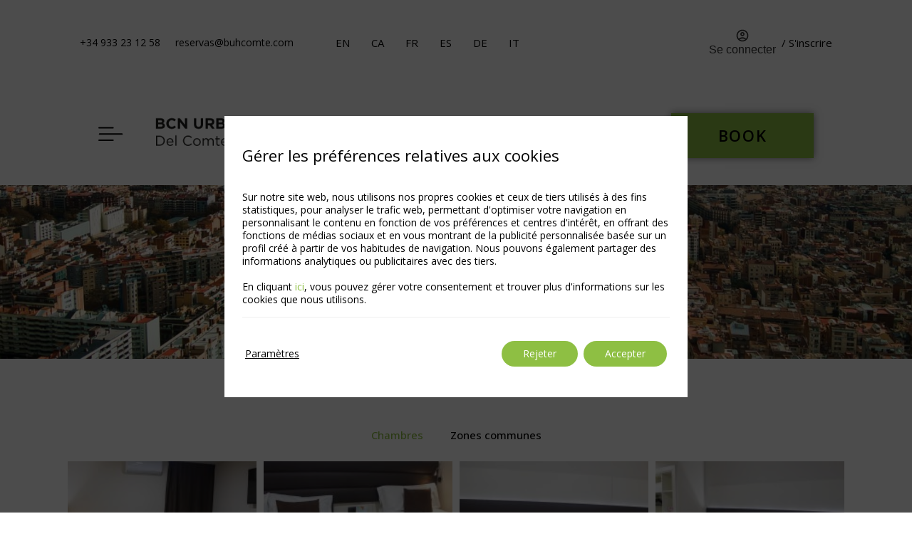

--- FILE ---
content_type: text/html; charset=UTF-8
request_url: https://www.bcnurbanessdelcomte.com/fr/galerie/
body_size: 19444
content:
<!DOCTYPE html>
<html lang="fr-FR">
<head>
	<meta charset="UTF-8">
	<meta name="viewport" content="width=device-width, initial-scale=1.0, viewport-fit=cover" />		<meta name='robots' content='index, follow, max-image-preview:large, max-snippet:-1, max-video-preview:-1' />
<link rel="alternate" hreflang="en" href="https://www.bcnurbanessdelcomte.com/en/gallery/" />
<link rel="alternate" hreflang="ca" href="https://www.bcnurbanessdelcomte.com/ca/galeria/" />
<link rel="alternate" hreflang="fr" href="https://www.bcnurbanessdelcomte.com/fr/galerie/" />
<link rel="alternate" hreflang="es" href="https://www.bcnurbanessdelcomte.com/galeria/" />
<link rel="alternate" hreflang="de" href="https://www.bcnurbanessdelcomte.com/de/galerie/" />
<link rel="alternate" hreflang="it" href="https://www.bcnurbanessdelcomte.com/it/galleria/" />
<link rel="alternate" hreflang="x-default" href="https://www.bcnurbanessdelcomte.com/galeria/" />
			<link id="mi-font-css" href="https://fonts.googleapis.com/css?family=Playfair+Display:400,700%7CRaleway:300,400,500,600,700" rel="stylesheet" media="all" />
			
	<!-- This site is optimized with the Yoast SEO plugin v24.3 - https://yoast.com/wordpress/plugins/seo/ -->
	<title>Galerie | BCN Urbaness Hotels del Comte, Barcelone</title>
	<meta name="description" content="Galerie photos de l’hôtel BCN Urbaness Hotels del Comte. Entrez sur notre site internet officiel et découvrez nos installations." />
	<link rel="canonical" href="https://www.bcnurbanessdelcomte.com/fr/galerie/" />
	<meta property="og:locale" content="fr_FR" />
	<meta property="og:type" content="article" />
	<meta property="og:title" content="Galerie | BCN Urbaness Hotels del Comte, Barcelone" />
	<meta property="og:description" content="Galerie photos de l’hôtel BCN Urbaness Hotels del Comte. Entrez sur notre site internet officiel et découvrez nos installations." />
	<meta property="og:url" content="https://www.bcnurbanessdelcomte.com/fr/galerie/" />
	<meta property="og:site_name" content="BCN Urbaness Hotels del Comte" />
	<meta property="article:publisher" content="https://www.facebook.com/bcnurbanesshotels/" />
	<meta property="article:modified_time" content="2025-05-06T16:14:46+00:00" />
	<meta property="og:image" content="https://www.bcnurbanessdelcomte.com/app/uploads/sites/172/fondo-galeria-001.jpg" />
	<meta name="twitter:card" content="summary_large_image" />
	<meta name="twitter:site" content="@UrbanessHotels" />
	<script type="application/ld+json" class="yoast-schema-graph">{"@context":"https://schema.org","@graph":[{"@type":"WebPage","@id":"https://www.bcnurbanessdelcomte.com/fr/galerie/","url":"https://www.bcnurbanessdelcomte.com/fr/galerie/","name":"Galerie | BCN Urbaness Hotels del Comte, Barcelone","isPartOf":{"@id":"https://www.bcnurbanessdelcomte.com/fr/#website"},"primaryImageOfPage":{"@id":"https://www.bcnurbanessdelcomte.com/fr/galerie/#primaryimage"},"image":{"@id":"https://www.bcnurbanessdelcomte.com/fr/galerie/#primaryimage"},"thumbnailUrl":"https://www.bcnurbanessdelcomte.com/app/uploads/sites/172/fondo-galeria-001.jpg","datePublished":"2022-08-16T12:14:13+00:00","dateModified":"2025-05-06T16:14:46+00:00","description":"Galerie photos de l’hôtel BCN Urbaness Hotels del Comte. Entrez sur notre site internet officiel et découvrez nos installations.","breadcrumb":{"@id":"https://www.bcnurbanessdelcomte.com/fr/galerie/#breadcrumb"},"inLanguage":"fr-FR","potentialAction":[{"@type":"ReadAction","target":["https://www.bcnurbanessdelcomte.com/fr/galerie/"]}]},{"@type":"ImageObject","inLanguage":"fr-FR","@id":"https://www.bcnurbanessdelcomte.com/fr/galerie/#primaryimage","url":"https://www.bcnurbanessdelcomte.com/app/uploads/sites/172/fondo-galeria-001.jpg","contentUrl":"https://www.bcnurbanessdelcomte.com/app/uploads/sites/172/fondo-galeria-001.jpg"},{"@type":"BreadcrumbList","@id":"https://www.bcnurbanessdelcomte.com/fr/galerie/#breadcrumb","itemListElement":[{"@type":"ListItem","position":1,"name":"Home","item":"https://www.bcnurbanessdelcomte.com/fr/"},{"@type":"ListItem","position":2,"name":"Galerie"}]},{"@type":"WebSite","@id":"https://www.bcnurbanessdelcomte.com/fr/#website","url":"https://www.bcnurbanessdelcomte.com/fr/","name":"BCN Urbaness Hotels del Comte","description":"","publisher":{"@id":"https://www.bcnurbanessdelcomte.com/fr/#organization"},"potentialAction":[{"@type":"SearchAction","target":{"@type":"EntryPoint","urlTemplate":"https://www.bcnurbanessdelcomte.com/fr/?s={search_term_string}"},"query-input":{"@type":"PropertyValueSpecification","valueRequired":true,"valueName":"search_term_string"}}],"inLanguage":"fr-FR"},{"@type":"Organization","@id":"https://www.bcnurbanessdelcomte.com/fr/#organization","name":"BCN Urbaness Hotels Del Comte","url":"https://www.bcnurbanessdelcomte.com/fr/","logo":{"@type":"ImageObject","inLanguage":"fr-FR","@id":"https://www.bcnurbanessdelcomte.com/fr/#/schema/logo/image/","url":"https://static-resources-elementor.mirai.com/wp-content/uploads/sites/172/comte.png","contentUrl":"https://static-resources-elementor.mirai.com/wp-content/uploads/sites/172/comte.png","width":400,"height":94,"caption":"BCN Urbaness Hotels Del Comte"},"image":{"@id":"https://www.bcnurbanessdelcomte.com/fr/#/schema/logo/image/"},"sameAs":["https://www.facebook.com/bcnurbanesshotels/","https://x.com/UrbanessHotels","https://www.instagram.com/bcnurbanesshotels/","https://www.youtube.com/channel/UCBABP8Wuj8LLT2rgdCw8FRg"]}]}</script>
	<!-- / Yoast SEO plugin. -->


<link rel='dns-prefetch' href='//www.bcnurbanessdelcomte.com' />
<link rel='dns-prefetch' href='//static.mirai.com' />
<link rel='stylesheet' id='css-normalize-css' href='https://www.bcnurbanessdelcomte.com/app/mirai-themes/mirai-ma/resources/css/normalize.css' type='text/css' media='all' />
<style id='classic-theme-styles-inline-css' type='text/css'>
/*! This file is auto-generated */
.wp-block-button__link{color:#fff;background-color:#32373c;border-radius:9999px;box-shadow:none;text-decoration:none;padding:calc(.667em + 2px) calc(1.333em + 2px);font-size:1.125em}.wp-block-file__button{background:#32373c;color:#fff;text-decoration:none}
</style>
<style id='global-styles-inline-css' type='text/css'>
:root{--wp--preset--aspect-ratio--square: 1;--wp--preset--aspect-ratio--4-3: 4/3;--wp--preset--aspect-ratio--3-4: 3/4;--wp--preset--aspect-ratio--3-2: 3/2;--wp--preset--aspect-ratio--2-3: 2/3;--wp--preset--aspect-ratio--16-9: 16/9;--wp--preset--aspect-ratio--9-16: 9/16;--wp--preset--color--black: #000000;--wp--preset--color--cyan-bluish-gray: #abb8c3;--wp--preset--color--white: #ffffff;--wp--preset--color--pale-pink: #f78da7;--wp--preset--color--vivid-red: #cf2e2e;--wp--preset--color--luminous-vivid-orange: #ff6900;--wp--preset--color--luminous-vivid-amber: #fcb900;--wp--preset--color--light-green-cyan: #7bdcb5;--wp--preset--color--vivid-green-cyan: #00d084;--wp--preset--color--pale-cyan-blue: #8ed1fc;--wp--preset--color--vivid-cyan-blue: #0693e3;--wp--preset--color--vivid-purple: #9b51e0;--wp--preset--gradient--vivid-cyan-blue-to-vivid-purple: linear-gradient(135deg,rgba(6,147,227,1) 0%,rgb(155,81,224) 100%);--wp--preset--gradient--light-green-cyan-to-vivid-green-cyan: linear-gradient(135deg,rgb(122,220,180) 0%,rgb(0,208,130) 100%);--wp--preset--gradient--luminous-vivid-amber-to-luminous-vivid-orange: linear-gradient(135deg,rgba(252,185,0,1) 0%,rgba(255,105,0,1) 100%);--wp--preset--gradient--luminous-vivid-orange-to-vivid-red: linear-gradient(135deg,rgba(255,105,0,1) 0%,rgb(207,46,46) 100%);--wp--preset--gradient--very-light-gray-to-cyan-bluish-gray: linear-gradient(135deg,rgb(238,238,238) 0%,rgb(169,184,195) 100%);--wp--preset--gradient--cool-to-warm-spectrum: linear-gradient(135deg,rgb(74,234,220) 0%,rgb(151,120,209) 20%,rgb(207,42,186) 40%,rgb(238,44,130) 60%,rgb(251,105,98) 80%,rgb(254,248,76) 100%);--wp--preset--gradient--blush-light-purple: linear-gradient(135deg,rgb(255,206,236) 0%,rgb(152,150,240) 100%);--wp--preset--gradient--blush-bordeaux: linear-gradient(135deg,rgb(254,205,165) 0%,rgb(254,45,45) 50%,rgb(107,0,62) 100%);--wp--preset--gradient--luminous-dusk: linear-gradient(135deg,rgb(255,203,112) 0%,rgb(199,81,192) 50%,rgb(65,88,208) 100%);--wp--preset--gradient--pale-ocean: linear-gradient(135deg,rgb(255,245,203) 0%,rgb(182,227,212) 50%,rgb(51,167,181) 100%);--wp--preset--gradient--electric-grass: linear-gradient(135deg,rgb(202,248,128) 0%,rgb(113,206,126) 100%);--wp--preset--gradient--midnight: linear-gradient(135deg,rgb(2,3,129) 0%,rgb(40,116,252) 100%);--wp--preset--font-size--small: 13px;--wp--preset--font-size--medium: 20px;--wp--preset--font-size--large: 36px;--wp--preset--font-size--x-large: 42px;--wp--preset--spacing--20: 0.44rem;--wp--preset--spacing--30: 0.67rem;--wp--preset--spacing--40: 1rem;--wp--preset--spacing--50: 1.5rem;--wp--preset--spacing--60: 2.25rem;--wp--preset--spacing--70: 3.38rem;--wp--preset--spacing--80: 5.06rem;--wp--preset--shadow--natural: 6px 6px 9px rgba(0, 0, 0, 0.2);--wp--preset--shadow--deep: 12px 12px 50px rgba(0, 0, 0, 0.4);--wp--preset--shadow--sharp: 6px 6px 0px rgba(0, 0, 0, 0.2);--wp--preset--shadow--outlined: 6px 6px 0px -3px rgba(255, 255, 255, 1), 6px 6px rgba(0, 0, 0, 1);--wp--preset--shadow--crisp: 6px 6px 0px rgba(0, 0, 0, 1);}:where(.is-layout-flex){gap: 0.5em;}:where(.is-layout-grid){gap: 0.5em;}body .is-layout-flex{display: flex;}.is-layout-flex{flex-wrap: wrap;align-items: center;}.is-layout-flex > :is(*, div){margin: 0;}body .is-layout-grid{display: grid;}.is-layout-grid > :is(*, div){margin: 0;}:where(.wp-block-columns.is-layout-flex){gap: 2em;}:where(.wp-block-columns.is-layout-grid){gap: 2em;}:where(.wp-block-post-template.is-layout-flex){gap: 1.25em;}:where(.wp-block-post-template.is-layout-grid){gap: 1.25em;}.has-black-color{color: var(--wp--preset--color--black) !important;}.has-cyan-bluish-gray-color{color: var(--wp--preset--color--cyan-bluish-gray) !important;}.has-white-color{color: var(--wp--preset--color--white) !important;}.has-pale-pink-color{color: var(--wp--preset--color--pale-pink) !important;}.has-vivid-red-color{color: var(--wp--preset--color--vivid-red) !important;}.has-luminous-vivid-orange-color{color: var(--wp--preset--color--luminous-vivid-orange) !important;}.has-luminous-vivid-amber-color{color: var(--wp--preset--color--luminous-vivid-amber) !important;}.has-light-green-cyan-color{color: var(--wp--preset--color--light-green-cyan) !important;}.has-vivid-green-cyan-color{color: var(--wp--preset--color--vivid-green-cyan) !important;}.has-pale-cyan-blue-color{color: var(--wp--preset--color--pale-cyan-blue) !important;}.has-vivid-cyan-blue-color{color: var(--wp--preset--color--vivid-cyan-blue) !important;}.has-vivid-purple-color{color: var(--wp--preset--color--vivid-purple) !important;}.has-black-background-color{background-color: var(--wp--preset--color--black) !important;}.has-cyan-bluish-gray-background-color{background-color: var(--wp--preset--color--cyan-bluish-gray) !important;}.has-white-background-color{background-color: var(--wp--preset--color--white) !important;}.has-pale-pink-background-color{background-color: var(--wp--preset--color--pale-pink) !important;}.has-vivid-red-background-color{background-color: var(--wp--preset--color--vivid-red) !important;}.has-luminous-vivid-orange-background-color{background-color: var(--wp--preset--color--luminous-vivid-orange) !important;}.has-luminous-vivid-amber-background-color{background-color: var(--wp--preset--color--luminous-vivid-amber) !important;}.has-light-green-cyan-background-color{background-color: var(--wp--preset--color--light-green-cyan) !important;}.has-vivid-green-cyan-background-color{background-color: var(--wp--preset--color--vivid-green-cyan) !important;}.has-pale-cyan-blue-background-color{background-color: var(--wp--preset--color--pale-cyan-blue) !important;}.has-vivid-cyan-blue-background-color{background-color: var(--wp--preset--color--vivid-cyan-blue) !important;}.has-vivid-purple-background-color{background-color: var(--wp--preset--color--vivid-purple) !important;}.has-black-border-color{border-color: var(--wp--preset--color--black) !important;}.has-cyan-bluish-gray-border-color{border-color: var(--wp--preset--color--cyan-bluish-gray) !important;}.has-white-border-color{border-color: var(--wp--preset--color--white) !important;}.has-pale-pink-border-color{border-color: var(--wp--preset--color--pale-pink) !important;}.has-vivid-red-border-color{border-color: var(--wp--preset--color--vivid-red) !important;}.has-luminous-vivid-orange-border-color{border-color: var(--wp--preset--color--luminous-vivid-orange) !important;}.has-luminous-vivid-amber-border-color{border-color: var(--wp--preset--color--luminous-vivid-amber) !important;}.has-light-green-cyan-border-color{border-color: var(--wp--preset--color--light-green-cyan) !important;}.has-vivid-green-cyan-border-color{border-color: var(--wp--preset--color--vivid-green-cyan) !important;}.has-pale-cyan-blue-border-color{border-color: var(--wp--preset--color--pale-cyan-blue) !important;}.has-vivid-cyan-blue-border-color{border-color: var(--wp--preset--color--vivid-cyan-blue) !important;}.has-vivid-purple-border-color{border-color: var(--wp--preset--color--vivid-purple) !important;}.has-vivid-cyan-blue-to-vivid-purple-gradient-background{background: var(--wp--preset--gradient--vivid-cyan-blue-to-vivid-purple) !important;}.has-light-green-cyan-to-vivid-green-cyan-gradient-background{background: var(--wp--preset--gradient--light-green-cyan-to-vivid-green-cyan) !important;}.has-luminous-vivid-amber-to-luminous-vivid-orange-gradient-background{background: var(--wp--preset--gradient--luminous-vivid-amber-to-luminous-vivid-orange) !important;}.has-luminous-vivid-orange-to-vivid-red-gradient-background{background: var(--wp--preset--gradient--luminous-vivid-orange-to-vivid-red) !important;}.has-very-light-gray-to-cyan-bluish-gray-gradient-background{background: var(--wp--preset--gradient--very-light-gray-to-cyan-bluish-gray) !important;}.has-cool-to-warm-spectrum-gradient-background{background: var(--wp--preset--gradient--cool-to-warm-spectrum) !important;}.has-blush-light-purple-gradient-background{background: var(--wp--preset--gradient--blush-light-purple) !important;}.has-blush-bordeaux-gradient-background{background: var(--wp--preset--gradient--blush-bordeaux) !important;}.has-luminous-dusk-gradient-background{background: var(--wp--preset--gradient--luminous-dusk) !important;}.has-pale-ocean-gradient-background{background: var(--wp--preset--gradient--pale-ocean) !important;}.has-electric-grass-gradient-background{background: var(--wp--preset--gradient--electric-grass) !important;}.has-midnight-gradient-background{background: var(--wp--preset--gradient--midnight) !important;}.has-small-font-size{font-size: var(--wp--preset--font-size--small) !important;}.has-medium-font-size{font-size: var(--wp--preset--font-size--medium) !important;}.has-large-font-size{font-size: var(--wp--preset--font-size--large) !important;}.has-x-large-font-size{font-size: var(--wp--preset--font-size--x-large) !important;}
:where(.wp-block-post-template.is-layout-flex){gap: 1.25em;}:where(.wp-block-post-template.is-layout-grid){gap: 1.25em;}
:where(.wp-block-columns.is-layout-flex){gap: 2em;}:where(.wp-block-columns.is-layout-grid){gap: 2em;}
:root :where(.wp-block-pullquote){font-size: 1.5em;line-height: 1.6;}
</style>
<link rel='stylesheet' id='contact-form-7-css' href='https://www.bcnurbanessdelcomte.com/app/plugins/contact-form-7/includes/css/styles.css' type='text/css' media='all' />
<link rel='stylesheet' id='elementor-frontend-css' href='https://www.bcnurbanessdelcomte.com/app/plugins/elementor/assets/css/frontend.min.css' type='text/css' media='all' />
<link rel='stylesheet' id='widget-heading-css' href='https://www.bcnurbanessdelcomte.com/app/plugins/elementor/assets/css/widget-heading.min.css' type='text/css' media='all' />
<link rel='stylesheet' id='e-animation-pulse-css' href='https://www.bcnurbanessdelcomte.com/app/plugins/elementor/assets/lib/animations/styles/e-animation-pulse.min.css' type='text/css' media='all' />
<link rel='stylesheet' id='e-motion-fx-css' href='https://www.bcnurbanessdelcomte.com/app/plugins/elementor-pro/assets/css/modules/motion-fx.min.css' type='text/css' media='all' />
<link rel='stylesheet' id='widget-image-css' href='https://www.bcnurbanessdelcomte.com/app/plugins/elementor/assets/css/widget-image.min.css' type='text/css' media='all' />
<link rel='stylesheet' id='e-animation-fadeInRight-css' href='https://www.bcnurbanessdelcomte.com/app/plugins/elementor/assets/lib/animations/styles/fadeInRight.min.css' type='text/css' media='all' />
<link rel='stylesheet' id='e-sticky-css' href='https://www.bcnurbanessdelcomte.com/app/plugins/elementor-pro/assets/css/modules/sticky.min.css' type='text/css' media='all' />
<link rel='stylesheet' id='widget-text-editor-css' href='https://www.bcnurbanessdelcomte.com/app/plugins/elementor/assets/css/widget-text-editor.min.css' type='text/css' media='all' />
<link rel='stylesheet' id='e-animation-shrink-css' href='https://www.bcnurbanessdelcomte.com/app/plugins/elementor/assets/lib/animations/styles/e-animation-shrink.min.css' type='text/css' media='all' />
<link rel='stylesheet' id='widget-social-icons-css' href='https://www.bcnurbanessdelcomte.com/app/plugins/elementor/assets/css/widget-social-icons.min.css' type='text/css' media='all' />
<link rel='stylesheet' id='e-apple-webkit-css' href='https://www.bcnurbanessdelcomte.com/app/plugins/elementor/assets/css/conditionals/apple-webkit.min.css' type='text/css' media='all' />
<link rel='stylesheet' id='widget-nav-menu-css' href='https://www.bcnurbanessdelcomte.com/app/plugins/elementor-pro/assets/css/widget-nav-menu.min.css' type='text/css' media='all' />
<link rel='stylesheet' id='swiper-css' href='https://www.bcnurbanessdelcomte.com/app/plugins/elementor/assets/lib/swiper/v8/css/swiper.min.css' type='text/css' media='all' />
<link rel='stylesheet' id='e-swiper-css' href='https://www.bcnurbanessdelcomte.com/app/plugins/elementor/assets/css/conditionals/e-swiper.min.css' type='text/css' media='all' />
<link rel='stylesheet' id='elementor-icons-css' href='https://www.bcnurbanessdelcomte.com/app/plugins/elementor/assets/lib/eicons/css/elementor-icons.min.css' type='text/css' media='all' />
<link rel='stylesheet' id='elementor-post-125-css' href='https://www.bcnurbanessdelcomte.com/app/uploads/sites/172/elementor/css/post-125.css' type='text/css' media='all' />
<link rel='stylesheet' id='mima-elementor-fix-css' href='https://www.bcnurbanessdelcomte.com/app/mirai-themes/mirai-ma/resources/css/elementor-fix.css' type='text/css' media='all' />
<link rel='stylesheet' id='elementor-icons-mirai-icofonts-css' href='https://www.bcnurbanessdelcomte.com/app/mirai-themes/mirai-ma/icofonts/mirai-icofonts/style.css' type='text/css' media='all' />
<link rel='stylesheet' id='mirai-engine-2023-css' href='https://static.mirai.com/core/index.css' type='text/css' media='all' />
<link rel='stylesheet' id='mirai-engine-2018-css' href='https://www.bcnurbanessdelcomte.com/app/themes/bcn-urbaness-hotels-del-comte-2022/resources/css/engine.css' type='text/css' media='all' />
<link rel='stylesheet' id='widget-gallery-css' href='https://www.bcnurbanessdelcomte.com/app/plugins/elementor-pro/assets/css/widget-gallery.min.css' type='text/css' media='all' />
<link rel='stylesheet' id='elementor-gallery-css' href='https://www.bcnurbanessdelcomte.com/app/plugins/elementor/assets/lib/e-gallery/css/e-gallery.min.css' type='text/css' media='all' />
<link rel='stylesheet' id='e-transitions-css' href='https://www.bcnurbanessdelcomte.com/app/plugins/elementor-pro/assets/css/conditionals/transitions.min.css' type='text/css' media='all' />
<link rel='stylesheet' id='elementor-post-52-css' href='https://www.bcnurbanessdelcomte.com/app/uploads/sites/172/elementor/css/post-52.css' type='text/css' media='all' />
<link rel='stylesheet' id='elementor-post-370-css' href='https://www.bcnurbanessdelcomte.com/app/uploads/sites/172/elementor/css/post-370.css' type='text/css' media='all' />
<link rel='stylesheet' id='elementor-post-357-css' href='https://www.bcnurbanessdelcomte.com/app/uploads/sites/172/elementor/css/post-357.css' type='text/css' media='all' />
<link rel='stylesheet' id='moove_gdpr_frontend-css' href='https://www.bcnurbanessdelcomte.com/app/plugins/gdpr-cookie-compliance/dist/styles/gdpr-main.css' type='text/css' media='all' />
<style id='moove_gdpr_frontend-inline-css' type='text/css'>
				#moove_gdpr_cookie_modal .moove-gdpr-modal-content .moove-gdpr-tab-main h3.tab-title, 
				#moove_gdpr_cookie_modal .moove-gdpr-modal-content .moove-gdpr-tab-main span.tab-title,
				#moove_gdpr_cookie_modal .moove-gdpr-modal-content .moove-gdpr-modal-left-content #moove-gdpr-menu li a, 
				#moove_gdpr_cookie_modal .moove-gdpr-modal-content .moove-gdpr-modal-left-content #moove-gdpr-menu li button,
				#moove_gdpr_cookie_modal .moove-gdpr-modal-content .moove-gdpr-modal-left-content .moove-gdpr-branding-cnt a,
				#moove_gdpr_cookie_modal .moove-gdpr-modal-content .moove-gdpr-modal-footer-content .moove-gdpr-button-holder a.mgbutton, 
				#moove_gdpr_cookie_modal .moove-gdpr-modal-content .moove-gdpr-modal-footer-content .moove-gdpr-button-holder button.mgbutton,
				#moove_gdpr_cookie_modal .cookie-switch .cookie-slider:after, 
				#moove_gdpr_cookie_modal .cookie-switch .slider:after, 
				#moove_gdpr_cookie_modal .switch .cookie-slider:after, 
				#moove_gdpr_cookie_modal .switch .slider:after,
				#moove_gdpr_cookie_info_bar .moove-gdpr-info-bar-container .moove-gdpr-info-bar-content p, 
				#moove_gdpr_cookie_info_bar .moove-gdpr-info-bar-container .moove-gdpr-info-bar-content p a,
				#moove_gdpr_cookie_info_bar .moove-gdpr-info-bar-container .moove-gdpr-info-bar-content a.mgbutton, 
				#moove_gdpr_cookie_info_bar .moove-gdpr-info-bar-container .moove-gdpr-info-bar-content button.mgbutton,
				#moove_gdpr_cookie_modal .moove-gdpr-modal-content .moove-gdpr-tab-main .moove-gdpr-tab-main-content h1, 
				#moove_gdpr_cookie_modal .moove-gdpr-modal-content .moove-gdpr-tab-main .moove-gdpr-tab-main-content h2, 
				#moove_gdpr_cookie_modal .moove-gdpr-modal-content .moove-gdpr-tab-main .moove-gdpr-tab-main-content h3, 
				#moove_gdpr_cookie_modal .moove-gdpr-modal-content .moove-gdpr-tab-main .moove-gdpr-tab-main-content h4, 
				#moove_gdpr_cookie_modal .moove-gdpr-modal-content .moove-gdpr-tab-main .moove-gdpr-tab-main-content h5, 
				#moove_gdpr_cookie_modal .moove-gdpr-modal-content .moove-gdpr-tab-main .moove-gdpr-tab-main-content h6,
				#moove_gdpr_cookie_modal .moove-gdpr-modal-content.moove_gdpr_modal_theme_v2 .moove-gdpr-modal-title .tab-title,
				#moove_gdpr_cookie_modal .moove-gdpr-modal-content.moove_gdpr_modal_theme_v2 .moove-gdpr-tab-main h3.tab-title, 
				#moove_gdpr_cookie_modal .moove-gdpr-modal-content.moove_gdpr_modal_theme_v2 .moove-gdpr-tab-main span.tab-title,
				#moove_gdpr_cookie_modal .moove-gdpr-modal-content.moove_gdpr_modal_theme_v2 .moove-gdpr-branding-cnt a {
				 	font-weight: inherit				}
			#moove_gdpr_cookie_modal,#moove_gdpr_cookie_info_bar,.gdpr_cookie_settings_shortcode_content{font-family:'Open Sans',sans-serif}#moove_gdpr_save_popup_settings_button{background-color:#373737;color:#fff}#moove_gdpr_save_popup_settings_button:hover{background-color:#000}#moove_gdpr_cookie_info_bar .moove-gdpr-info-bar-container .moove-gdpr-info-bar-content a.mgbutton,#moove_gdpr_cookie_info_bar .moove-gdpr-info-bar-container .moove-gdpr-info-bar-content button.mgbutton{background-color:#8ebf43}#moove_gdpr_cookie_modal .moove-gdpr-modal-content .moove-gdpr-modal-footer-content .moove-gdpr-button-holder a.mgbutton,#moove_gdpr_cookie_modal .moove-gdpr-modal-content .moove-gdpr-modal-footer-content .moove-gdpr-button-holder button.mgbutton,.gdpr_cookie_settings_shortcode_content .gdpr-shr-button.button-green{background-color:#8ebf43;border-color:#8ebf43}#moove_gdpr_cookie_modal .moove-gdpr-modal-content .moove-gdpr-modal-footer-content .moove-gdpr-button-holder a.mgbutton:hover,#moove_gdpr_cookie_modal .moove-gdpr-modal-content .moove-gdpr-modal-footer-content .moove-gdpr-button-holder button.mgbutton:hover,.gdpr_cookie_settings_shortcode_content .gdpr-shr-button.button-green:hover{background-color:#fff;color:#8ebf43}#moove_gdpr_cookie_modal .moove-gdpr-modal-content .moove-gdpr-modal-close i,#moove_gdpr_cookie_modal .moove-gdpr-modal-content .moove-gdpr-modal-close span.gdpr-icon{background-color:#8ebf43;border:1px solid #8ebf43}#moove_gdpr_cookie_info_bar span.change-settings-button.focus-g,#moove_gdpr_cookie_info_bar span.change-settings-button:focus,#moove_gdpr_cookie_info_bar button.change-settings-button.focus-g,#moove_gdpr_cookie_info_bar button.change-settings-button:focus{-webkit-box-shadow:0 0 1px 3px #8ebf43;-moz-box-shadow:0 0 1px 3px #8ebf43;box-shadow:0 0 1px 3px #8ebf43}#moove_gdpr_cookie_modal .moove-gdpr-modal-content .moove-gdpr-modal-close i:hover,#moove_gdpr_cookie_modal .moove-gdpr-modal-content .moove-gdpr-modal-close span.gdpr-icon:hover,#moove_gdpr_cookie_info_bar span[data-href]>u.change-settings-button{color:#8ebf43}#moove_gdpr_cookie_modal .moove-gdpr-modal-content .moove-gdpr-modal-left-content #moove-gdpr-menu li.menu-item-selected a span.gdpr-icon,#moove_gdpr_cookie_modal .moove-gdpr-modal-content .moove-gdpr-modal-left-content #moove-gdpr-menu li.menu-item-selected button span.gdpr-icon{color:inherit}#moove_gdpr_cookie_modal .moove-gdpr-modal-content .moove-gdpr-modal-left-content #moove-gdpr-menu li a span.gdpr-icon,#moove_gdpr_cookie_modal .moove-gdpr-modal-content .moove-gdpr-modal-left-content #moove-gdpr-menu li button span.gdpr-icon{color:inherit}#moove_gdpr_cookie_modal .gdpr-acc-link{line-height:0;font-size:0;color:transparent;position:absolute}#moove_gdpr_cookie_modal .moove-gdpr-modal-content .moove-gdpr-modal-close:hover i,#moove_gdpr_cookie_modal .moove-gdpr-modal-content .moove-gdpr-modal-left-content #moove-gdpr-menu li a,#moove_gdpr_cookie_modal .moove-gdpr-modal-content .moove-gdpr-modal-left-content #moove-gdpr-menu li button,#moove_gdpr_cookie_modal .moove-gdpr-modal-content .moove-gdpr-modal-left-content #moove-gdpr-menu li button i,#moove_gdpr_cookie_modal .moove-gdpr-modal-content .moove-gdpr-modal-left-content #moove-gdpr-menu li a i,#moove_gdpr_cookie_modal .moove-gdpr-modal-content .moove-gdpr-tab-main .moove-gdpr-tab-main-content a:hover,#moove_gdpr_cookie_info_bar.moove-gdpr-dark-scheme .moove-gdpr-info-bar-container .moove-gdpr-info-bar-content a.mgbutton:hover,#moove_gdpr_cookie_info_bar.moove-gdpr-dark-scheme .moove-gdpr-info-bar-container .moove-gdpr-info-bar-content button.mgbutton:hover,#moove_gdpr_cookie_info_bar.moove-gdpr-dark-scheme .moove-gdpr-info-bar-container .moove-gdpr-info-bar-content a:hover,#moove_gdpr_cookie_info_bar.moove-gdpr-dark-scheme .moove-gdpr-info-bar-container .moove-gdpr-info-bar-content button:hover,#moove_gdpr_cookie_info_bar.moove-gdpr-dark-scheme .moove-gdpr-info-bar-container .moove-gdpr-info-bar-content span.change-settings-button:hover,#moove_gdpr_cookie_info_bar.moove-gdpr-dark-scheme .moove-gdpr-info-bar-container .moove-gdpr-info-bar-content button.change-settings-button:hover,#moove_gdpr_cookie_info_bar.moove-gdpr-dark-scheme .moove-gdpr-info-bar-container .moove-gdpr-info-bar-content u.change-settings-button:hover,#moove_gdpr_cookie_info_bar span[data-href]>u.change-settings-button,#moove_gdpr_cookie_info_bar.moove-gdpr-dark-scheme .moove-gdpr-info-bar-container .moove-gdpr-info-bar-content a.mgbutton.focus-g,#moove_gdpr_cookie_info_bar.moove-gdpr-dark-scheme .moove-gdpr-info-bar-container .moove-gdpr-info-bar-content button.mgbutton.focus-g,#moove_gdpr_cookie_info_bar.moove-gdpr-dark-scheme .moove-gdpr-info-bar-container .moove-gdpr-info-bar-content a.focus-g,#moove_gdpr_cookie_info_bar.moove-gdpr-dark-scheme .moove-gdpr-info-bar-container .moove-gdpr-info-bar-content button.focus-g,#moove_gdpr_cookie_info_bar.moove-gdpr-dark-scheme .moove-gdpr-info-bar-container .moove-gdpr-info-bar-content a.mgbutton:focus,#moove_gdpr_cookie_info_bar.moove-gdpr-dark-scheme .moove-gdpr-info-bar-container .moove-gdpr-info-bar-content button.mgbutton:focus,#moove_gdpr_cookie_info_bar.moove-gdpr-dark-scheme .moove-gdpr-info-bar-container .moove-gdpr-info-bar-content a:focus,#moove_gdpr_cookie_info_bar.moove-gdpr-dark-scheme .moove-gdpr-info-bar-container .moove-gdpr-info-bar-content button:focus,#moove_gdpr_cookie_info_bar.moove-gdpr-dark-scheme .moove-gdpr-info-bar-container .moove-gdpr-info-bar-content span.change-settings-button.focus-g,span.change-settings-button:focus,button.change-settings-button.focus-g,button.change-settings-button:focus,#moove_gdpr_cookie_info_bar.moove-gdpr-dark-scheme .moove-gdpr-info-bar-container .moove-gdpr-info-bar-content u.change-settings-button.focus-g,#moove_gdpr_cookie_info_bar.moove-gdpr-dark-scheme .moove-gdpr-info-bar-container .moove-gdpr-info-bar-content u.change-settings-button:focus{color:#8ebf43}#moove_gdpr_cookie_modal.gdpr_lightbox-hide{display:none}#moove_gdpr_cookie_info_bar.gdpr-full-screen-infobar .moove-gdpr-info-bar-container .moove-gdpr-info-bar-content .moove-gdpr-cookie-notice p a{color:#8ebf43!important}
</style>
<link rel='stylesheet' id='gdpr_cc_addon_frontend-css' href='https://www.bcnurbanessdelcomte.com/app/plugins/gdpr-cookie-compliance-addon/assets/css/gdpr_cc_addon.css' type='text/css' media='all' />
<link rel='stylesheet' id='maai-main-css' href='https://www.bcnurbanessdelcomte.com/app/themes/bcn-urbaness-hotels-del-comte-2022/style.css' type='text/css' media='all' />
<link rel='stylesheet' id='mi-global-fixes-css' href='https://www.bcnurbanessdelcomte.com/app/mirai-themes/mirai-ma/resources/css/global-fixes.css' type='text/css' media='all' />
<link rel='stylesheet' id='google-fonts-1-css' href='https://fonts.googleapis.com/css?family=Open+Sans%3A100%2C100italic%2C200%2C200italic%2C300%2C300italic%2C400%2C400italic%2C500%2C500italic%2C600%2C600italic%2C700%2C700italic%2C800%2C800italic%2C900%2C900italic%7CRaleway%3A100%2C100italic%2C200%2C200italic%2C300%2C300italic%2C400%2C400italic%2C500%2C500italic%2C600%2C600italic%2C700%2C700italic%2C800%2C800italic%2C900%2C900italic&#038;display=auto&#038;ver=6.6.2' type='text/css' media='all' />
<link rel='stylesheet' id='elementor-icons-shared-0-css' href='https://www.bcnurbanessdelcomte.com/app/plugins/elementor/assets/lib/font-awesome/css/fontawesome.min.css' type='text/css' media='all' />
<link rel='stylesheet' id='elementor-icons-fa-brands-css' href='https://www.bcnurbanessdelcomte.com/app/plugins/elementor/assets/lib/font-awesome/css/brands.min.css' type='text/css' media='all' />
<link rel="preconnect" href="https://fonts.gstatic.com/" crossorigin><script type="text/javascript" src="https://www.bcnurbanessdelcomte.com/wp-includes/js/jquery/jquery.min.js" id="jquery-core-js"></script>
<script type="text/javascript" src="https://www.bcnurbanessdelcomte.com/wp-includes/js/jquery/jquery-migrate.min.js" id="jquery-migrate-js"></script>
<meta name="generator" content="WPML ver:4.6.15 stt:8,1,4,3,27,2;" />
<meta name="generator" content="Elementor 3.27.1; features: additional_custom_breakpoints; settings: css_print_method-external, google_font-enabled, font_display-auto">
<style type="text/css">.recentcomments a{display:inline !important;padding:0 !important;margin:0 !important;}</style>			<style>
				.e-con.e-parent:nth-of-type(n+4):not(.e-lazyloaded):not(.e-no-lazyload),
				.e-con.e-parent:nth-of-type(n+4):not(.e-lazyloaded):not(.e-no-lazyload) * {
					background-image: none !important;
				}
				@media screen and (max-height: 1024px) {
					.e-con.e-parent:nth-of-type(n+3):not(.e-lazyloaded):not(.e-no-lazyload),
					.e-con.e-parent:nth-of-type(n+3):not(.e-lazyloaded):not(.e-no-lazyload) * {
						background-image: none !important;
					}
				}
				@media screen and (max-height: 640px) {
					.e-con.e-parent:nth-of-type(n+2):not(.e-lazyloaded):not(.e-no-lazyload),
					.e-con.e-parent:nth-of-type(n+2):not(.e-lazyloaded):not(.e-no-lazyload) * {
						background-image: none !important;
					}
				}
			</style>
			<link rel="icon" href="https://static-resources-elementor.mirai.com/wp-content/uploads/sites/172/cropped-favicon-rosellon-1-32x32.png" sizes="32x32" />
<link rel="icon" href="https://static-resources-elementor.mirai.com/wp-content/uploads/sites/172/cropped-favicon-rosellon-1-192x192.png" sizes="192x192" />
<link rel="apple-touch-icon" href="https://static-resources-elementor.mirai.com/wp-content/uploads/sites/172/cropped-favicon-rosellon-1-180x180.png" />
<meta name="msapplication-TileImage" content="https://static-resources-elementor.mirai.com/wp-content/uploads/sites/172/cropped-favicon-rosellon-1-270x270.png" />
    <script>
    window.dataLayer = window.dataLayer || [];
    function gtag(){dataLayer.push(arguments);}
    gtag('consent', 'default', {
        'ad_storage': 'denied',
        'ad_user_data': 'denied',
        'ad_personalization': 'denied',
        'analytics_storage': 'denied'
    });
    </script>
    </head>
<body class="page-template-default page page-id-52 cat-photos mi-deflang-es mi-curlang-fr elementor-default elementor-kit-125 elementor-page elementor-page-52">
<div data-elementor-type="header" data-elementor-id="370" class="elementor elementor-370 elementor-110 elementor-location-header" data-elementor-post-type="elementor_library">
					<section class="elementor-section elementor-top-section elementor-element elementor-element-36a82d54 elementor-section-full_width wrapper-header elementor-section-height-default elementor-section-height-default" data-id="36a82d54" data-element_type="section" data-settings='{"background_background":"classic"}'>
						<div class="elementor-container elementor-column-gap-default">
					<div class="elementor-column elementor-col-100 elementor-top-column elementor-element elementor-element-93af5ab col-menu-cab-home" data-id="93af5ab" data-element_type="column" data-settings='{"background_background":"classic"}'>
			<div class="elementor-widget-wrap elementor-element-populated">
						<header class="elementor-section elementor-inner-section elementor-element elementor-element-49c1dd44 elementor-section-height-min-height elementor-section-full_width pre-header-home elementor-hidden-mobile elementor-section-height-default" data-id="49c1dd44" data-element_type="section" id="pre-header" data-settings='{"background_background":"classic"}'>
						<div class="elementor-container elementor-column-gap-default">
					<div class="elementor-column elementor-col-33 elementor-inner-column elementor-element elementor-element-4c9cf277 cabecera-contacto" data-id="4c9cf277" data-element_type="column">
			<div class="elementor-widget-wrap elementor-element-populated">
						<div class="elementor-element elementor-element-mirai-vcard-phone elementor-widget__width-auto telefono-hotel elementor-widget elementor-widget-vcard-phone" data-id="mirai-vcard-phone" data-element_type="widget" data-widget_type="vcard-phone.default">
				<div class="elementor-widget-container">
					<div class="mi-vcard-phone"><a href="tel:+34%20933%2023%2012%2058">+34 933 23 12 58</a></div>				</div>
				</div>
				<div class="elementor-element elementor-element-mirai-vcard-email telefono-hotel elementor-widget__width-auto elementor-widget elementor-widget-vcard-email" data-id="mirai-vcard-email" data-element_type="widget" data-widget_type="vcard-email.default">
				<div class="elementor-widget-container">
					<div class="mi-vcard-email"><a href="mailto:reservas@buhcomte.com">reservas@buhcomte.com</a></div>				</div>
				</div>
					</div>
		</div>
				<div class="elementor-column elementor-col-33 elementor-inner-column elementor-element elementor-element-7ea9bbc9 cabecera-menus-acceso" data-id="7ea9bbc9" data-element_type="column">
			<div class="elementor-widget-wrap elementor-element-populated">
						<div class="elementor-element elementor-element-90c81d2 elementor-widget__width-auto elementor-hidden-mobile elementor-widget elementor-widget-wpml-language-switcher" data-id="90c81d2" data-element_type="widget" data-widget_type="wpml-language-switcher.default">
				<div class="elementor-widget-container">
					<div class="wpml-elementor-ls"><div class="wpml-ls-statics-shortcode_actions wpml-ls wpml-ls-lang-code-list">
    <ul>
                    <li class="wpml-ls-slot-shortcode_actions wpml-ls-item wpml-ls-item-en wpml-ls-first-item wpml-ls-item-legacy-list-horizontal">
                <a href="https://www.bcnurbanessdelcomte.com/en/gallery/">
                    EN
                </a>
                            </li>
                    <li class="wpml-ls-slot-shortcode_actions wpml-ls-item wpml-ls-item-ca wpml-ls-item-legacy-list-horizontal">
                <a href="https://www.bcnurbanessdelcomte.com/ca/galeria/">
                    CA
                </a>
                            </li>
                    <li class="wpml-ls-slot-shortcode_actions wpml-ls-item wpml-ls-item-fr wpml-ls-current-language wpml-ls-item-legacy-list-horizontal">
                <a href="https://www.bcnurbanessdelcomte.com/fr/galerie/">
                    FR
                </a>
                            </li>
                    <li class="wpml-ls-slot-shortcode_actions wpml-ls-item wpml-ls-item-es wpml-ls-item-legacy-list-horizontal">
                <a href="https://www.bcnurbanessdelcomte.com/galeria/">
                    ES
                </a>
                            </li>
                    <li class="wpml-ls-slot-shortcode_actions wpml-ls-item wpml-ls-item-de wpml-ls-item-legacy-list-horizontal">
                <a href="https://www.bcnurbanessdelcomte.com/de/galerie/">
                    DE
                </a>
                            </li>
                    <li class="wpml-ls-slot-shortcode_actions wpml-ls-item wpml-ls-item-it wpml-ls-last-item wpml-ls-item-legacy-list-horizontal">
                <a href="https://www.bcnurbanessdelcomte.com/it/galleria/">
                    IT
                </a>
                            </li>
            </ul>
</div></div>				</div>
				</div>
					</div>
		</div>
				<div class="elementor-column elementor-col-33 elementor-inner-column elementor-element elementor-element-ee25cbf cabecera-menus-acceso" data-id="ee25cbf" data-element_type="column">
			<div class="elementor-widget-wrap elementor-element-populated">
						<div class="elementor-element elementor-element-a92fc89 elementor-widget__width-auto elementor-widget elementor-widget-Mirai-Club-Login" data-id="a92fc89" data-element_type="widget" data-widget_type="Mirai-Club-Login.default">
				<div class="elementor-widget-container">
					<div data-mirai-component="session"></div>				</div>
				</div>
				<div class="elementor-element elementor-element-c5baefd elementor-widget__width-auto elementor-hidden-tablet elementor-hidden-mobile elementor-widget elementor-widget-heading" data-id="c5baefd" data-element_type="widget" data-widget_type="heading.default">
				<div class="elementor-widget-container">
					<h2 class="elementor-heading-title elementor-size-default"><a href="https://www.bcnurbanessdelcomte.com/fr/signup/">/ S'inscrire</a></h2>				</div>
				</div>
					</div>
		</div>
					</div>
		</header>
				<header class="elementor-section elementor-inner-section elementor-element elementor-element-3cba60a8 elementor-section-height-min-height elementor-section-full_width cabecera-home elementor-section-height-default" data-id="3cba60a8" data-element_type="section" id="header" data-settings='{"sticky":"top","sticky_effects_offset":1,"sticky_on":["desktop","tablet","mobile"],"sticky_offset":0,"sticky_anchor_link_offset":0}'>
						<div class="elementor-container elementor-column-gap-default">
					<div class="elementor-column elementor-col-100 elementor-inner-column elementor-element elementor-element-1e0259aa" data-id="1e0259aa" data-element_type="column">
			<div class="elementor-widget-wrap elementor-element-populated">
						<div class="elementor-element elementor-element-4f42975e elementor-widget__width-auto menu-hamburguesa elementor-view-default elementor-widget elementor-widget-icon" data-id="4f42975e" data-element_type="widget" data-settings='{"motion_fx_motion_fx_scrolling":"yes","motion_fx_devices":["desktop","tablet","mobile"]}' data-widget_type="icon.default">
				<div class="elementor-widget-container">
							<div class="elementor-icon-wrapper">
			<a class="elementor-icon elementor-animation-pulse" href="#elementor-action%3Aaction%3Dpopup%3Aopen%26settings%3DeyJpZCI6MTExMiwidG9nZ2xlIjpmYWxzZX0%3D">
			<svg xmlns="http://www.w3.org/2000/svg" width="35" height="21" viewbox="0 0 35 21" fill="none"><path d="M1.75 10.2824H33.25" stroke="black" stroke-width="2" stroke-linecap="round"></path><path d="M1.02568 19.0225H20.6296" stroke="black" stroke-width="2" stroke-linecap="round"></path><path d="M1.02568 1.54236H20.6296" stroke="black" stroke-width="2" stroke-linecap="round"></path></svg>			</a>
		</div>
						</div>
				</div>
				<div class="elementor-element elementor-element-5c7ffa75 elementor-widget__width-auto logo elementor-widget-mobile__width-initial elementor-widget elementor-widget-image" data-id="5c7ffa75" data-element_type="widget" data-widget_type="image.default">
				<div class="elementor-widget-container">
																<a href="https://www.bcnurbanessdelcomte.com/fr/" title="BCN URBANESS HOTELS del Comte">
							<img width="300" height="71" src="https://static-resources-elementor.mirai.com/wp-content/uploads/sites/172/comte-300x71.png" class="attachment-medium size-medium wp-image-146" alt="BCN Urbaness Hotels del Comte" srcset="https://static-resources-elementor.mirai.com/wp-content/uploads/sites/172/comte-300x71.png 300w, https://static-resources-elementor.mirai.com/wp-content/uploads/sites/172/comte.png 400w" sizes="(max-width: 300px) 100vw, 300px">								</a>
															</div>
				</div>
				<div class="elementor-element elementor-element-6d57ac7 elementor-widget__width-auto elementor-hidden-desktop elementor-hidden-tablet elementor-widget elementor-widget-Mirai-Club-Login" data-id="6d57ac7" data-element_type="widget" data-widget_type="Mirai-Club-Login.default">
				<div class="elementor-widget-container">
					<div data-mirai-component="session"></div>				</div>
				</div>
				<div class="elementor-element elementor-element-13482f7c elementor-widget__width-auto covid-19 elementor-align-right elementor-hidden-tablet elementor-hidden-mobile elementor-hidden-desktop elementor-invisible elementor-widget elementor-widget-button" data-id="13482f7c" data-element_type="widget" id="boton-covid-19" data-settings='{"_animation":"fadeInRight"}' data-widget_type="button.default">
				<div class="elementor-widget-container">
									<div class="elementor-button-wrapper">
					<a class="covid-19 elementor-button elementor-button-link elementor-size-sm" href="https://www.bcnurbanessdelcomte.com/fr/covid-19/" id="bot-covid-19">
						<span class="elementor-button-content-wrapper">
									<span class="elementor-button-text">Covid-19 Informations<br>Important</span>
					</span>
					</a>
				</div>
								</div>
				</div>
				<div class="elementor-element elementor-element-12498a1 elementor-widget__width-auto primary-btn elementor-align-center elementor-mobile-align-center elementor-widget-mobile__width-inherit elementor-hidden-mobile elementor-invisible elementor-widget elementor-widget-button" data-id="12498a1" data-element_type="widget" id="boton-reservar" data-settings='{"_animation":"fadeInRight"}' data-widget_type="button.default">
				<div class="elementor-widget-container">
									<div class="elementor-button-wrapper">
					<a class="primary-btn elementor-button elementor-button-link elementor-size-md" href="#elementor-action%3Aaction%3Dpopup%3Aopen%26settings%3DeyJpZCI6MTExOSwidG9nZ2xlIjpmYWxzZX0%3D" id="bot-reservar">
						<span class="elementor-button-content-wrapper">
									<span class="elementor-button-text">Book</span>
					</span>
					</a>
				</div>
								</div>
				</div>
				<div class="elementor-element elementor-element-df216a2 elementor-widget__width-auto primary-btn elementor-align-center elementor-mobile-align-center elementor-widget-mobile__width-inherit elementor-absolute elementor-hidden-desktop elementor-hidden-tablet elementor-invisible elementor-widget elementor-widget-button" data-id="df216a2" data-element_type="widget" data-settings='{"_animation":"fadeInRight","_position":"absolute"}' data-widget_type="button.default">
				<div class="elementor-widget-container">
									<div class="elementor-button-wrapper">
					<a class="primary-btn elementor-button elementor-button-link elementor-size-md" href="#elementor-action%3Aaction%3Dpopup%3Aopen%26settings%3DeyJpZCI6MTExOSwidG9nZ2xlIjpmYWxzZX0%3D" id="bot-reservar">
						<span class="elementor-button-content-wrapper">
									<span class="elementor-button-text">R&eacute;server</span>
					</span>
					</a>
				</div>
								</div>
				</div>
					</div>
		</div>
					</div>
		</header>
					</div>
		</div>
					</div>
		</section>
				</div>
<div class="wrap">

	<div id="primary" class="content-area">
		<main id="main" class="site-main" role="main">

			<div data-elementor-type="wp-page" data-elementor-id="52" class="elementor elementor-52 elementor-50" data-elementor-post-type="page">
						<section class="elementor-section elementor-top-section elementor-element elementor-element-3b123bf7 elementor-section-full_width elementor-section-height-default elementor-section-height-default" data-id="3b123bf7" data-element_type="section" data-settings='{"background_background":"classic"}'>
							<div class="elementor-background-overlay"></div>
							<div class="elementor-container elementor-column-gap-default">
					<div class="elementor-column elementor-col-100 elementor-top-column elementor-element elementor-element-328c8f58" data-id="328c8f58" data-element_type="column" data-settings='{"background_background":"classic"}'>
			<div class="elementor-widget-wrap elementor-element-populated">
					<div class="elementor-background-overlay"></div>
						<div class="elementor-element elementor-element-5072224d elementor-widget elementor-widget-image" data-id="5072224d" data-element_type="widget" data-widget_type="image.default">
				<div class="elementor-widget-container">
															<img fetchpriority="high" decoding="async" width="1900" height="700" src="https://static-resources-elementor.mirai.com/wp-content/uploads/sites/172/fondo-galeria-001.jpg" class="attachment-full size-full wp-image-566" alt="Galerie - BCN Urbaness Hotels del Comte" srcset="https://static-resources-elementor.mirai.com/wp-content/uploads/sites/172/fondo-galeria-001.jpg 1900w, https://static-resources-elementor.mirai.com/wp-content/uploads/sites/172/fondo-galeria-001-300x111.jpg 300w, https://static-resources-elementor.mirai.com/wp-content/uploads/sites/172/fondo-galeria-001-1024x377.jpg 1024w, https://static-resources-elementor.mirai.com/wp-content/uploads/sites/172/fondo-galeria-001-768x283.jpg 768w, https://static-resources-elementor.mirai.com/wp-content/uploads/sites/172/fondo-galeria-001-1536x566.jpg 1536w" sizes="(max-width: 1900px) 100vw, 1900px">															</div>
				</div>
				<section class="elementor-section elementor-inner-section elementor-element elementor-element-242eeebc elementor-absolute elementor-section-height-default elementor-section-height-default elementor-section-boxed" data-id="242eeebc" data-element_type="section" data-settings='{"_position":"absolute"}'>
						<div class="elementor-container elementor-column-gap-default">
					<div class="elementor-column elementor-col-100 elementor-inner-column elementor-element elementor-element-76f86070" data-id="76f86070" data-element_type="column">
			<div class="elementor-widget-wrap elementor-element-populated">
						<div class="elementor-element elementor-element-35279825 elementor-widget elementor-widget-heading" data-id="35279825" data-element_type="widget" data-widget_type="heading.default">
				<div class="elementor-widget-container">
					<h1 class="elementor-heading-title elementor-size-default">Galerie</h1>				</div>
				</div>
					</div>
		</div>
					</div>
		</section>
					</div>
		</div>
					</div>
		</section>
				<section class="elementor-section elementor-top-section elementor-element elementor-element-54463bd elementor-section-height-default elementor-section-height-default elementor-section-boxed" data-id="54463bd" data-element_type="section">
						<div class="elementor-container elementor-column-gap-default">
					<div class="elementor-column elementor-col-100 elementor-top-column elementor-element elementor-element-463a9bcb" data-id="463a9bcb" data-element_type="column">
			<div class="elementor-widget-wrap elementor-element-populated">
						<div class="elementor-element elementor-element-2e8c389b elementor-widget elementor-widget-gallery" data-id="2e8c389b" data-element_type="widget" data-settings='{"gallery_layout":"masonry","lazyload":"yes","columns":4,"columns_tablet":2,"columns_mobile":1,"gap":{"unit":"px","size":10,"sizes":[]},"gap_tablet":{"unit":"px","size":10,"sizes":[]},"gap_mobile":{"unit":"px","size":10,"sizes":[]},"link_to":"file","overlay_background":"yes","content_hover_animation":"fade-in"}' data-widget_type="gallery.default">
				<div class="elementor-widget-container">
								<div class="elementor-gallery__titles-container e--pointer-underline e--animation-fade" aria-label="Gallery filter">
				
									<a class="elementor-item elementor-gallery-title" role="button" tabindex="0" data-gallery-index="0" rel="noopener">
						Chambres					</a>
										<a class="elementor-item elementor-gallery-title" role="button" tabindex="0" data-gallery-index="1" rel="noopener">
						Zones communes					</a>
								</div>
					<div class="elementor-gallery__container">
							<a class="e-gallery-item elementor-gallery-item elementor-animated-content" data-e-gallery-tags="0" href="https://static-resources-elementor.mirai.com/wp-content/uploads/sites/172/bcn-urbaness-comte-01.jpg" data-elementor-open-lightbox="yes" data-elementor-lightbox-slideshow="2e8c389b" data-elementor-lightbox-title="BCN Urbaness Hotels del Comte" data-e-action-hash="#elementor-action%3Aaction%3Dlightbox%26settings%[base64]%3D%3D" rel="noopener">
					<div class="e-gallery-image elementor-gallery-item__image" data-thumbnail="https://static-resources-elementor.mirai.com/wp-content/uploads/sites/172/bcn-urbaness-comte-01-200x175.jpg" data-width="200" data-height="175" aria-label="BCN Urbaness Hotels del Comte" role="img"></div>
											<div class="elementor-gallery-item__overlay"></div>
														</a>
							<a class="e-gallery-item elementor-gallery-item elementor-animated-content" data-e-gallery-tags="0" href="https://static-resources-elementor.mirai.com/wp-content/uploads/sites/172/bcn-urbaness-comte-02.jpg" data-elementor-open-lightbox="yes" data-elementor-lightbox-slideshow="2e8c389b" data-elementor-lightbox-title="BCN Urbaness Hotels del Comte" data-e-action-hash="#elementor-action%3Aaction%3Dlightbox%26settings%[base64]%3D%3D" rel="noopener">
					<div class="e-gallery-image elementor-gallery-item__image" data-thumbnail="https://static-resources-elementor.mirai.com/wp-content/uploads/sites/172/bcn-urbaness-comte-02-200x175.jpg" data-width="200" data-height="175" aria-label="BCN Urbaness Hotels del Comte" role="img"></div>
											<div class="elementor-gallery-item__overlay"></div>
														</a>
							<a class="e-gallery-item elementor-gallery-item elementor-animated-content" data-e-gallery-tags="0" href="https://static-resources-elementor.mirai.com/wp-content/uploads/sites/172/bcn-urbaness-comte-03.jpg" data-elementor-open-lightbox="yes" data-elementor-lightbox-slideshow="2e8c389b" data-elementor-lightbox-title="BCN Urbaness Hotels del Comte" data-e-action-hash="#elementor-action%3Aaction%3Dlightbox%26settings%[base64]%3D%3D" rel="noopener">
					<div class="e-gallery-image elementor-gallery-item__image" data-thumbnail="https://static-resources-elementor.mirai.com/wp-content/uploads/sites/172/bcn-urbaness-comte-03-200x175.jpg" data-width="200" data-height="175" aria-label="BCN Urbaness Hotels del Comte" role="img"></div>
											<div class="elementor-gallery-item__overlay"></div>
														</a>
							<a class="e-gallery-item elementor-gallery-item elementor-animated-content" data-e-gallery-tags="0" href="https://static-resources-elementor.mirai.com/wp-content/uploads/sites/172/bcn-urbaness-comte-04.jpg" data-elementor-open-lightbox="yes" data-elementor-lightbox-slideshow="2e8c389b" data-elementor-lightbox-title="BCN Urbaness Hotels del Comte" data-e-action-hash="#elementor-action%3Aaction%3Dlightbox%26settings%[base64]%3D%3D" rel="noopener">
					<div class="e-gallery-image elementor-gallery-item__image" data-thumbnail="https://static-resources-elementor.mirai.com/wp-content/uploads/sites/172/bcn-urbaness-comte-04-200x175.jpg" data-width="200" data-height="175" aria-label="BCN Urbaness Hotels del Comte" role="img"></div>
											<div class="elementor-gallery-item__overlay"></div>
														</a>
							<a class="e-gallery-item elementor-gallery-item elementor-animated-content" data-e-gallery-tags="0" href="https://static-resources-elementor.mirai.com/wp-content/uploads/sites/172/bcn-urbaness-comte-05.jpg" data-elementor-open-lightbox="yes" data-elementor-lightbox-slideshow="2e8c389b" data-elementor-lightbox-title="BCN Urbaness Hotels del Comte" data-e-action-hash="#elementor-action%3Aaction%3Dlightbox%26settings%[base64]%3D%3D" rel="noopener">
					<div class="e-gallery-image elementor-gallery-item__image" data-thumbnail="https://static-resources-elementor.mirai.com/wp-content/uploads/sites/172/bcn-urbaness-comte-05-200x175.jpg" data-width="200" data-height="175" aria-label="BCN Urbaness Hotels del Comte" role="img"></div>
											<div class="elementor-gallery-item__overlay"></div>
														</a>
							<a class="e-gallery-item elementor-gallery-item elementor-animated-content" data-e-gallery-tags="0" href="https://static-resources-elementor.mirai.com/wp-content/uploads/sites/172/bcn-urbaness-comte-06.jpg" data-elementor-open-lightbox="yes" data-elementor-lightbox-slideshow="2e8c389b" data-elementor-lightbox-title="BCN Urbaness Hotels del Comte" data-e-action-hash="#elementor-action%3Aaction%3Dlightbox%26settings%[base64]%3D%3D" rel="noopener">
					<div class="e-gallery-image elementor-gallery-item__image" data-thumbnail="https://static-resources-elementor.mirai.com/wp-content/uploads/sites/172/bcn-urbaness-comte-06-200x175.jpg" data-width="200" data-height="175" aria-label="BCN Urbaness Hotels del Comte" role="img"></div>
											<div class="elementor-gallery-item__overlay"></div>
														</a>
							<a class="e-gallery-item elementor-gallery-item elementor-animated-content" data-e-gallery-tags="0" href="https://static-resources-elementor.mirai.com/wp-content/uploads/sites/172/bcn-urbaness-comte-07.jpg" data-elementor-open-lightbox="yes" data-elementor-lightbox-slideshow="2e8c389b" data-elementor-lightbox-title="BCN Urbaness Hotels del Comte" data-e-action-hash="#elementor-action%3Aaction%3Dlightbox%26settings%[base64]%3D%3D" rel="noopener">
					<div class="e-gallery-image elementor-gallery-item__image" data-thumbnail="https://static-resources-elementor.mirai.com/wp-content/uploads/sites/172/bcn-urbaness-comte-07-200x175.jpg" data-width="200" data-height="175" aria-label="BCN Urbaness Hotels del Comte" role="img"></div>
											<div class="elementor-gallery-item__overlay"></div>
														</a>
							<a class="e-gallery-item elementor-gallery-item elementor-animated-content" data-e-gallery-tags="0" href="https://static-resources-elementor.mirai.com/wp-content/uploads/sites/172/bcn-urbaness-comte-08.jpg" data-elementor-open-lightbox="yes" data-elementor-lightbox-slideshow="2e8c389b" data-elementor-lightbox-title="BCN Urbaness Hotels del Comte" data-e-action-hash="#elementor-action%3Aaction%3Dlightbox%26settings%[base64]%3D%3D" rel="noopener">
					<div class="e-gallery-image elementor-gallery-item__image" data-thumbnail="https://static-resources-elementor.mirai.com/wp-content/uploads/sites/172/bcn-urbaness-comte-08-200x175.jpg" data-width="200" data-height="175" aria-label="BCN Urbaness Hotels del Comte" role="img"></div>
											<div class="elementor-gallery-item__overlay"></div>
														</a>
							<a class="e-gallery-item elementor-gallery-item elementor-animated-content" data-e-gallery-tags="0" href="https://static-resources-elementor.mirai.com/wp-content/uploads/sites/172/bcn-urbaness-comte-09.jpg" data-elementor-open-lightbox="yes" data-elementor-lightbox-slideshow="2e8c389b" data-elementor-lightbox-title="BCN Urbaness Hotels del Comte" data-e-action-hash="#elementor-action%3Aaction%3Dlightbox%26settings%[base64]%3D%3D" rel="noopener">
					<div class="e-gallery-image elementor-gallery-item__image" data-thumbnail="https://static-resources-elementor.mirai.com/wp-content/uploads/sites/172/bcn-urbaness-comte-09-200x175.jpg" data-width="200" data-height="175" aria-label="BCN Urbaness Hotels del Comte" role="img"></div>
											<div class="elementor-gallery-item__overlay"></div>
														</a>
							<a class="e-gallery-item elementor-gallery-item elementor-animated-content" data-e-gallery-tags="0" href="https://static-resources-elementor.mirai.com/wp-content/uploads/sites/172/bcn-urbaness-comte-10.jpg" data-elementor-open-lightbox="yes" data-elementor-lightbox-slideshow="2e8c389b" data-elementor-lightbox-title="BCN Urbaness Hotels del Comte" data-e-action-hash="#elementor-action%3Aaction%3Dlightbox%26settings%[base64]%3D%3D" rel="noopener">
					<div class="e-gallery-image elementor-gallery-item__image" data-thumbnail="https://static-resources-elementor.mirai.com/wp-content/uploads/sites/172/bcn-urbaness-comte-10-200x175.jpg" data-width="200" data-height="175" aria-label="BCN Urbaness Hotels del Comte" role="img"></div>
											<div class="elementor-gallery-item__overlay"></div>
														</a>
							<a class="e-gallery-item elementor-gallery-item elementor-animated-content" data-e-gallery-tags="0" href="https://static-resources-elementor.mirai.com/wp-content/uploads/sites/172/bcn-urbaness-comte-13.jpg" data-elementor-open-lightbox="yes" data-elementor-lightbox-slideshow="2e8c389b" data-elementor-lightbox-title="BCN Urbaness Hotels del Comte" data-e-action-hash="#elementor-action%3Aaction%3Dlightbox%26settings%[base64]%3D%3D" rel="noopener">
					<div class="e-gallery-image elementor-gallery-item__image" data-thumbnail="https://static-resources-elementor.mirai.com/wp-content/uploads/sites/172/bcn-urbaness-comte-13-200x175.jpg" data-width="200" data-height="175" aria-label="BCN Urbaness Hotels del Comte" role="img"></div>
											<div class="elementor-gallery-item__overlay"></div>
														</a>
							<a class="e-gallery-item elementor-gallery-item elementor-animated-content" data-e-gallery-tags="0" href="https://static-resources-elementor.mirai.com/wp-content/uploads/sites/172/bcn-urbaness-comte-14.jpg" data-elementor-open-lightbox="yes" data-elementor-lightbox-slideshow="2e8c389b" data-elementor-lightbox-title="BCN Urbaness Hotels del Comte" data-e-action-hash="#elementor-action%3Aaction%3Dlightbox%26settings%[base64]%3D%3D" rel="noopener">
					<div class="e-gallery-image elementor-gallery-item__image" data-thumbnail="https://static-resources-elementor.mirai.com/wp-content/uploads/sites/172/bcn-urbaness-comte-14-200x175.jpg" data-width="200" data-height="175" aria-label="BCN Urbaness Hotels del Comte" role="img"></div>
											<div class="elementor-gallery-item__overlay"></div>
														</a>
							<a class="e-gallery-item elementor-gallery-item elementor-animated-content" data-e-gallery-tags="0" href="https://static-resources-elementor.mirai.com/wp-content/uploads/sites/172/bcn-urbaness-comte-16.jpg" data-elementor-open-lightbox="yes" data-elementor-lightbox-slideshow="2e8c389b" data-elementor-lightbox-title="BCN Urbaness Hotels del Comte" data-e-action-hash="#elementor-action%3Aaction%3Dlightbox%26settings%[base64]%3D%3D" rel="noopener">
					<div class="e-gallery-image elementor-gallery-item__image" data-thumbnail="https://static-resources-elementor.mirai.com/wp-content/uploads/sites/172/bcn-urbaness-comte-16-200x175.jpg" data-width="200" data-height="175" aria-label="BCN Urbaness Hotels del Comte" role="img"></div>
											<div class="elementor-gallery-item__overlay"></div>
														</a>
							<a class="e-gallery-item elementor-gallery-item elementor-animated-content" data-e-gallery-tags="0" href="https://static-resources-elementor.mirai.com/wp-content/uploads/sites/172/bcn-urbaness-comte-17.jpg" data-elementor-open-lightbox="yes" data-elementor-lightbox-slideshow="2e8c389b" data-elementor-lightbox-title="BCN Urbaness Hotels del Comte" data-e-action-hash="#elementor-action%3Aaction%3Dlightbox%26settings%[base64]%3D%3D" rel="noopener">
					<div class="e-gallery-image elementor-gallery-item__image" data-thumbnail="https://static-resources-elementor.mirai.com/wp-content/uploads/sites/172/bcn-urbaness-comte-17-200x175.jpg" data-width="200" data-height="175" aria-label="BCN Urbaness Hotels del Comte" role="img"></div>
											<div class="elementor-gallery-item__overlay"></div>
														</a>
							<a class="e-gallery-item elementor-gallery-item elementor-animated-content" data-e-gallery-tags="0" href="https://static-resources-elementor.mirai.com/wp-content/uploads/sites/172/bcn-urbaness-comte-18.jpg" data-elementor-open-lightbox="yes" data-elementor-lightbox-slideshow="2e8c389b" data-elementor-lightbox-title="BCN Urbaness Hotels del Comte" data-e-action-hash="#elementor-action%3Aaction%3Dlightbox%26settings%[base64]%3D%3D" rel="noopener">
					<div class="e-gallery-image elementor-gallery-item__image" data-thumbnail="https://static-resources-elementor.mirai.com/wp-content/uploads/sites/172/bcn-urbaness-comte-18-200x175.jpg" data-width="200" data-height="175" aria-label="BCN Urbaness Hotels del Comte" role="img"></div>
											<div class="elementor-gallery-item__overlay"></div>
														</a>
							<a class="e-gallery-item elementor-gallery-item elementor-animated-content" data-e-gallery-tags="0" href="https://static-resources-elementor.mirai.com/wp-content/uploads/sites/172/bcn-urbaness-comte-19.jpg" data-elementor-open-lightbox="yes" data-elementor-lightbox-slideshow="2e8c389b" data-elementor-lightbox-title="BCN Urbaness Hotels del Comte" data-e-action-hash="#elementor-action%3Aaction%3Dlightbox%26settings%[base64]%3D%3D" rel="noopener">
					<div class="e-gallery-image elementor-gallery-item__image" data-thumbnail="https://static-resources-elementor.mirai.com/wp-content/uploads/sites/172/bcn-urbaness-comte-19-200x175.jpg" data-width="200" data-height="175" aria-label="BCN Urbaness Hotels del Comte" role="img"></div>
											<div class="elementor-gallery-item__overlay"></div>
														</a>
							<a class="e-gallery-item elementor-gallery-item elementor-animated-content" data-e-gallery-tags="0" href="https://static-resources-elementor.mirai.com/wp-content/uploads/sites/172/bcn-urbaness-comte-20.jpg" data-elementor-open-lightbox="yes" data-elementor-lightbox-slideshow="2e8c389b" data-elementor-lightbox-title="BCN Urbaness Hotels del Comte" data-e-action-hash="#elementor-action%3Aaction%3Dlightbox%26settings%[base64]%3D%3D" rel="noopener">
					<div class="e-gallery-image elementor-gallery-item__image" data-thumbnail="https://static-resources-elementor.mirai.com/wp-content/uploads/sites/172/bcn-urbaness-comte-20-200x175.jpg" data-width="200" data-height="175" aria-label="BCN Urbaness Hotels del Comte" role="img"></div>
											<div class="elementor-gallery-item__overlay"></div>
														</a>
							<a class="e-gallery-item elementor-gallery-item elementor-animated-content" data-e-gallery-tags="1" href="https://static-resources-elementor.mirai.com/wp-content/uploads/sites/172/bcn-urbaness-comte-21.jpg" data-elementor-open-lightbox="yes" data-elementor-lightbox-slideshow="2e8c389b" data-elementor-lightbox-title="BCN Urbaness Hotels del Comte" data-e-action-hash="#elementor-action%3Aaction%3Dlightbox%26settings%[base64]%3D%3D" rel="noopener">
					<div class="e-gallery-image elementor-gallery-item__image" data-thumbnail="https://static-resources-elementor.mirai.com/wp-content/uploads/sites/172/bcn-urbaness-comte-21-200x175.jpg" data-width="200" data-height="175" aria-label="BCN Urbaness Hotels del Comte" role="img"></div>
											<div class="elementor-gallery-item__overlay"></div>
														</a>
							<a class="e-gallery-item elementor-gallery-item elementor-animated-content" data-e-gallery-tags="1" href="https://static-resources-elementor.mirai.com/wp-content/uploads/sites/172/bcn-urbaness-comte-22.jpg" data-elementor-open-lightbox="yes" data-elementor-lightbox-slideshow="2e8c389b" data-elementor-lightbox-title="BCN Urbaness Hotels del Comte" data-e-action-hash="#elementor-action%3Aaction%3Dlightbox%26settings%[base64]%3D%3D" rel="noopener">
					<div class="e-gallery-image elementor-gallery-item__image" data-thumbnail="https://static-resources-elementor.mirai.com/wp-content/uploads/sites/172/bcn-urbaness-comte-22-200x175.jpg" data-width="200" data-height="175" aria-label="BCN Urbaness Hotels del Comte" role="img"></div>
											<div class="elementor-gallery-item__overlay"></div>
														</a>
							<a class="e-gallery-item elementor-gallery-item elementor-animated-content" data-e-gallery-tags="1" href="https://static-resources-elementor.mirai.com/wp-content/uploads/sites/172/bcn-urbaness-comte-23.jpg" data-elementor-open-lightbox="yes" data-elementor-lightbox-slideshow="2e8c389b" data-elementor-lightbox-title="BCN Urbaness Hotels del Comte" data-e-action-hash="#elementor-action%3Aaction%3Dlightbox%26settings%[base64]%3D%3D" rel="noopener">
					<div class="e-gallery-image elementor-gallery-item__image" data-thumbnail="https://static-resources-elementor.mirai.com/wp-content/uploads/sites/172/bcn-urbaness-comte-23-200x175.jpg" data-width="200" data-height="175" aria-label="BCN Urbaness Hotels del Comte" role="img"></div>
											<div class="elementor-gallery-item__overlay"></div>
														</a>
							<a class="e-gallery-item elementor-gallery-item elementor-animated-content" data-e-gallery-tags="1" href="https://static-resources-elementor.mirai.com/wp-content/uploads/sites/172/bcn-urbaness-comte-24.jpg" data-elementor-open-lightbox="yes" data-elementor-lightbox-slideshow="2e8c389b" data-elementor-lightbox-title="BCN Urbaness Hotels del Comte" data-e-action-hash="#elementor-action%3Aaction%3Dlightbox%26settings%[base64]%3D%3D" rel="noopener">
					<div class="e-gallery-image elementor-gallery-item__image" data-thumbnail="https://static-resources-elementor.mirai.com/wp-content/uploads/sites/172/bcn-urbaness-comte-24-200x175.jpg" data-width="200" data-height="175" aria-label="BCN Urbaness Hotels del Comte" role="img"></div>
											<div class="elementor-gallery-item__overlay"></div>
														</a>
							<a class="e-gallery-item elementor-gallery-item elementor-animated-content" data-e-gallery-tags="1" href="https://static-resources-elementor.mirai.com/wp-content/uploads/sites/172/bcn-urbaness-comte-25.jpg" data-elementor-open-lightbox="yes" data-elementor-lightbox-slideshow="2e8c389b" data-elementor-lightbox-title="BCN Urbaness Hotels del Comte" data-e-action-hash="#elementor-action%3Aaction%3Dlightbox%26settings%[base64]%3D%3D" rel="noopener">
					<div class="e-gallery-image elementor-gallery-item__image" data-thumbnail="https://static-resources-elementor.mirai.com/wp-content/uploads/sites/172/bcn-urbaness-comte-25-200x175.jpg" data-width="200" data-height="175" aria-label="BCN Urbaness Hotels del Comte" role="img"></div>
											<div class="elementor-gallery-item__overlay"></div>
														</a>
					</div>
					</div>
				</div>
					</div>
		</div>
					</div>
		</section>
				</div>

		</main><!-- #main -->
	</div><!-- #primary -->
</div><!-- .wrap -->

<div data-elementor-type="footer" data-elementor-id="357" class="elementor elementor-357 elementor-171 elementor-location-footer" data-elementor-post-type="elementor_library">
					<section class="elementor-section elementor-top-section elementor-element elementor-element-65f005fb elementor-section-height-default elementor-section-height-default elementor-section-boxed" data-id="65f005fb" data-element_type="section" data-settings='{"background_background":"classic"}'>
							<div class="elementor-background-overlay"></div>
							<div class="elementor-container elementor-column-gap-default">
					<div class="elementor-column elementor-col-20 elementor-top-column elementor-element elementor-element-40b3107b" data-id="40b3107b" data-element_type="column">
			<div class="elementor-widget-wrap elementor-element-populated">
							</div>
		</div>
				<div class="elementor-column elementor-col-20 elementor-top-column elementor-element elementor-element-2f1563c" data-id="2f1563c" data-element_type="column">
			<div class="elementor-widget-wrap elementor-element-populated">
						<div class="elementor-element elementor-element-6c57c47b elementor-widget elementor-widget-image" data-id="6c57c47b" data-element_type="widget" data-widget_type="image.default">
				<div class="elementor-widget-container">
															<img src="https://static-resources-elementor.mirai.com/wp-content/uploads/sites/172/IHA_DB_ES-1.png" title="IHA_DB_ES-1.png" alt="IHA_DB_ES-1.png" loading="lazy">															</div>
				</div>
					</div>
		</div>
				<div class="elementor-column elementor-col-20 elementor-top-column elementor-element elementor-element-686b38b3" data-id="686b38b3" data-element_type="column">
			<div class="elementor-widget-wrap elementor-element-populated">
						<div class="elementor-element elementor-element-10ccb46 elementor-absolute elementor-widget elementor-widget-text-editor" data-id="10ccb46" data-element_type="widget" data-settings='{"_position":"absolute"}' data-widget_type="text-editor.default">
				<div class="elementor-widget-container">
									<p>Num&eacute;ro d&rsquo;enregistrement du tourisme HB-004038 DC49</p>
								</div>
				</div>
					</div>
		</div>
				<div class="elementor-column elementor-col-20 elementor-top-column elementor-element elementor-element-dc9e335" data-id="dc9e335" data-element_type="column">
			<div class="elementor-widget-wrap elementor-element-populated">
						<div class="elementor-element elementor-element-40de8e7 elementor-widget elementor-widget-image" data-id="40de8e7" data-element_type="widget" data-widget_type="image.default">
				<div class="elementor-widget-container">
															<img src="https://static-resources-elementor.mirai.com/wp-content/uploads/sites/172/logo-safe-tourism-certified-1.png" title="logo-safe-tourism-certified-1.png" alt="logo-safe-tourism-certified-1.png" loading="lazy">															</div>
				</div>
					</div>
		</div>
				<div class="elementor-column elementor-col-20 elementor-top-column elementor-element elementor-element-2fed9e31" data-id="2fed9e31" data-element_type="column">
			<div class="elementor-widget-wrap elementor-element-populated">
							</div>
		</div>
					</div>
		</section>
				<section class="elementor-section elementor-top-section elementor-element elementor-element-21a4ea3d elementor-section-content-middle elementor-hidden-desktop elementor-hidden-tablet elementor-hidden-mobile elementor-section-height-default elementor-section-height-default elementor-section-boxed" data-id="21a4ea3d" data-element_type="section" data-settings='{"background_background":"classic"}'>
						<div class="elementor-container elementor-column-gap-default">
					<div class="elementor-column elementor-col-33 elementor-top-column elementor-element elementor-element-78cd2f0 footer-contact" data-id="78cd2f0" data-element_type="column" data-settings='{"background_background":"classic"}'>
			<div class="elementor-widget-wrap elementor-element-populated">
						<div class="elementor-element elementor-element-mirai-vcard-phone elementor-widget__width-auto tel-footer elementor-widget elementor-widget-vcard-phone" data-id="mirai-vcard-phone" data-element_type="widget" data-widget_type="vcard-phone.default">
				<div class="elementor-widget-container">
					<div class="mi-vcard-phone"><a href="tel:+34%20933%2023%2012%2058">+34 933 23 12 58</a></div>				</div>
				</div>
					</div>
		</div>
				<div class="elementor-column elementor-col-33 elementor-top-column elementor-element elementor-element-19ba5753" data-id="19ba5753" data-element_type="column">
			<div class="elementor-widget-wrap elementor-element-populated">
						<div class="elementor-element elementor-element-mirai-vcard-email elementor-widget__width-auto mail-footer elementor-widget elementor-widget-vcard-email" data-id="mirai-vcard-email" data-element_type="widget" data-widget_type="vcard-email.default">
				<div class="elementor-widget-container">
					<div class="mi-vcard-email"><a href="mailto:reservas@buhcomte.com">reservas@buhcomte.com</a></div>				</div>
				</div>
					</div>
		</div>
				<div class="elementor-column elementor-col-33 elementor-top-column elementor-element elementor-element-5b7a33b5 direccion" data-id="5b7a33b5" data-element_type="column">
			<div class="elementor-widget-wrap elementor-element-populated">
						<div class="elementor-element elementor-element-mirai-vcard-address elementor-widget__width-auto direccion-footer elementor-widget elementor-widget-vcard-address" data-id="mirai-vcard-address" data-element_type="widget" data-widget_type="vcard-address.default">
				<div class="elementor-widget-container">
					C/ Diputaci&oacute;, 142				</div>
				</div>
				<div class="elementor-element elementor-element-mirai-vcard-cp elementor-widget__width-auto elementor-widget elementor-widget-vcard-postal-code" data-id="mirai-vcard-cp" data-element_type="widget" data-widget_type="vcard-postal-code.default">
				<div class="elementor-widget-container">
					<div class="mi-vcard-cp">08015</div>				</div>
				</div>
				<div class="elementor-element elementor-element-mirai-vcard-city elementor-widget__width-auto elementor-widget elementor-widget-vcard-city" data-id="mirai-vcard-city" data-element_type="widget" data-widget_type="vcard-city.default">
				<div class="elementor-widget-container">
					<div class="mi-vcard-city">Barcelona</div>				</div>
				</div>
				<div class="elementor-element elementor-element-mirai-vcard-country elementor-widget__width-auto elementor-widget elementor-widget-vcard-country" data-id="mirai-vcard-country" data-element_type="widget" data-widget_type="vcard-country.default">
				<div class="elementor-widget-container">
					<div class="mi-vcard-country">Espagne</div>				</div>
				</div>
					</div>
		</div>
					</div>
		</section>
				<section class="elementor-section elementor-top-section elementor-element elementor-element-7b02aa1c elementor-section-content-middle elementor-hidden-desktop elementor-hidden-tablet elementor-hidden-phone elementor-section-height-default elementor-section-height-default elementor-section-boxed" data-id="7b02aa1c" data-element_type="section" data-settings='{"background_background":"classic"}'>
						<div class="elementor-container elementor-column-gap-default">
					<div class="elementor-column elementor-col-100 elementor-top-column elementor-element elementor-element-4bdd2f7f" data-id="4bdd2f7f" data-element_type="column">
			<div class="elementor-widget-wrap elementor-element-populated">
						<div class="elementor-element elementor-element-5cc7ce19 elementor-shape-circle elementor-hidden-desktop elementor-hidden-tablet elementor-hidden-phone elementor-grid-0 e-grid-align-center elementor-widget elementor-widget-social-icons" data-id="5cc7ce19" data-element_type="widget" data-widget_type="social-icons.default">
				<div class="elementor-widget-container">
							<div class="elementor-social-icons-wrapper elementor-grid">
							<span class="elementor-grid-item">
					<a class="elementor-icon elementor-social-icon elementor-social-icon-facebook-f elementor-animation-shrink elementor-repeater-item-0108ced" href="https://www.facebook.com/Nemausus.Hotel" target="_blank">
						<span class="elementor-screen-only">Facebook-f</span>
						<i class="fab fa-facebook-f"></i>					</a>
				</span>
							<span class="elementor-grid-item">
					<a class="elementor-icon elementor-social-icon elementor-social-icon-micon-instagram01 elementor-animation-shrink elementor-repeater-item-cf483ec" href="https://www.instagram.com/hotel_amphitheatre_nimes/" target="_blank">
						<span class="elementor-screen-only">Micon-instagram01</span>
						<i class="micon micon-instagram01"></i>					</a>
				</span>
					</div>
						</div>
				</div>
					</div>
		</div>
					</div>
		</section>
				<section class="elementor-section elementor-top-section elementor-element elementor-element-5306081f elementor-section-full_width elementor-section-height-default elementor-section-height-default elementor-section-boxed" data-id="5306081f" data-element_type="section" data-settings='{"background_background":"classic"}'>
						<div class="elementor-container elementor-column-gap-default">
					<footer class="elementor-column elementor-col-33 elementor-top-column elementor-element elementor-element-2bc3e569 menu-post-footer" data-id="2bc3e569" data-element_type="column">
			<div class="elementor-widget-wrap elementor-element-populated">
						<div class="elementor-element elementor-element-59d16b9a elementor-nav-menu__align-center elementor-nav-menu__align--mobilecenter elementor-widget__width-auto elementor-nav-menu--dropdown-none elementor-widget-mobile__width-inherit elementor-widget elementor-widget-nav-menu" data-id="59d16b9a" data-element_type="widget" data-settings='{"submenu_icon":{"value":"&lt;i class=\"\"&gt;&lt;\/i&gt;","library":""},"layout":"horizontal"}' data-widget_type="nav-menu.default">
				<div class="elementor-widget-container">
								<nav aria-label="Menu" class="elementor-nav-menu--main elementor-nav-menu__container elementor-nav-menu--layout-horizontal e--pointer-none">
				<ul id="menu-1-59d16b9a" class="elementor-nav-menu"><li class="menu-item menu-item-type-custom menu-item-object-custom menu-item-1915"><a target="_blank" rel="noopener" href="https://images.mirai.com/HOST/501676/AVISO+LEGAL+2022+ING.pdf" class="elementor-item">Mentions l&eacute;gales</a></li>
<li class="menu-item menu-item-type-custom menu-item-object-custom menu-item-1813"><a target="_blank" rel="noopener" href="https://images.mirai.com/HOST/501676/POL%C3%8DTICA+DE+PRIVACIDAD+2022+ING.pdf" class="elementor-item">Politique de Confidentialit&eacute;</a></li>
<li class="menu-item menu-item-type-custom menu-item-object-custom menu-item-1917"><a target="_blank" rel="noopener" href="https://images.mirai.com/HOST/501676/POL%C3%8DTICA+DE+COOKIES+2022+ING.pdf" class="elementor-item">Politique de Cookies</a></li>
<li class="menu-item menu-item-type-custom menu-item-object-custom menu-item-2428"><a href="https://images.mirai.com/HOST/501676/APARTADO+DE+PRIVACIDAD+EN+EL+MOTOR+DE+RESERVAS.pdf" class="elementor-item">Moteur de secours</a></li>
</ul>			</nav>
						<nav class="elementor-nav-menu--dropdown elementor-nav-menu__container" aria-hidden="true">
				<ul id="menu-2-59d16b9a" class="elementor-nav-menu"><li class="menu-item menu-item-type-custom menu-item-object-custom menu-item-1915"><a target="_blank" rel="noopener" href="https://images.mirai.com/HOST/501676/AVISO+LEGAL+2022+ING.pdf" class="elementor-item" tabindex="-1">Mentions l&eacute;gales</a></li>
<li class="menu-item menu-item-type-custom menu-item-object-custom menu-item-1813"><a target="_blank" rel="noopener" href="https://images.mirai.com/HOST/501676/POL%C3%8DTICA+DE+PRIVACIDAD+2022+ING.pdf" class="elementor-item" tabindex="-1">Politique de Confidentialit&eacute;</a></li>
<li class="menu-item menu-item-type-custom menu-item-object-custom menu-item-1917"><a target="_blank" rel="noopener" href="https://images.mirai.com/HOST/501676/POL%C3%8DTICA+DE+COOKIES+2022+ING.pdf" class="elementor-item" tabindex="-1">Politique de Cookies</a></li>
<li class="menu-item menu-item-type-custom menu-item-object-custom menu-item-2428"><a href="https://images.mirai.com/HOST/501676/APARTADO+DE+PRIVACIDAD+EN+EL+MOTOR+DE+RESERVAS.pdf" class="elementor-item" tabindex="-1">Moteur de secours</a></li>
</ul>			</nav>
						</div>
				</div>
					</div>
		</footer>
				<div class="elementor-column elementor-col-33 elementor-top-column elementor-element elementor-element-6439270d develop-by" data-id="6439270d" data-element_type="column">
			<div class="elementor-widget-wrap elementor-element-populated">
						<div class="elementor-element elementor-element-e2d28d4 elementor-widget elementor-widget-Mirai-Track-Reservation" data-id="e2d28d4" data-element_type="widget" data-widget_type="Mirai-Track-Reservation.default">
				<div class="elementor-widget-container">
					<div data-mirai-component="bookingQuery"></div>				</div>
				</div>
					</div>
		</div>
				<div class="elementor-column elementor-col-33 elementor-top-column elementor-element elementor-element-b7e1ed1 develop-by" data-id="b7e1ed1" data-element_type="column">
			<div class="elementor-widget-wrap elementor-element-populated">
						<div class="elementor-element elementor-element-2a418a8 elementor-widget__width-auto elementor-widget elementor-widget-wp-widget-mirai_developed_by_mirai" data-id="2a418a8" data-element_type="widget" data-widget_type="wp-widget-mirai_developed_by_mirai.default">
				<div class="elementor-widget-container">
					<div id="developed-wrapper">D&eacute;velopp&eacute; par <a rel="nofollow" href="https://fr.mirai.com/" title="V&eacute;rifier Mirai produit" target="_blank">Mirai</a></div>				</div>
				</div>
					</div>
		</div>
					</div>
		</section>
				</div>

<div data-mirai-id="10877126" data-locale="fr-FR"></div>		<script type="application/ld+json">
			{
			"@context": "http://schema.org",
			"@type": "Hotel",

			"name" : "BCN Urbaness Hotels del Comte",
			"telephone" :  "",
			"starRating" : {
			"@type" : "Rating",
			"ratingValue" : ""
			},
			"address" : {
			"@type" : "PostalAddress",
			"addressCountry" : "",
			"addressLocality" : "",
			"addressRegion" : "",
			"postalCode" : "",
			"streetAddress" : ""
			}
			}
		</script>
		<div data-mirai-engine='mirai_tr' data-idhotel='10877126' data-init='false' ></div>
  <!--copyscapeskip-->
  <aside id="moove_gdpr_cookie_info_bar" class="moove-gdpr-info-bar-hidden moove-gdpr-align-center moove-gdpr-dark-scheme gdpr_infobar_postion_bottom gdpr-full-screen-infobar" aria-label="GDPR Cookie Banner" style="display: none;">
    <div class="moove-gdpr-info-bar-container">
      <div class="moove-gdpr-info-bar-content">
        
<div class="moove-gdpr-cookie-notice">
  <p><h3>Gérer les préférences relatives aux cookies</h3><br/><p>Sur notre site web, nous utilisons nos propres cookies et ceux de tiers utilisés à des fins statistiques, pour analyser le trafic web, permettant d'optimiser votre navigation en personnalisant le contenu en fonction de vos préférences et centres d'intérêt, en offrant des fonctions de médias sociaux et en vous montrant de la publicité personnalisée basée sur un profil créé à partir de vos habitudes de navigation. Nous pouvons également partager des informations analytiques ou publicitaires avec des tiers.</p></p><p><br/><p>En cliquant <a title="Gérer les cookies" href="/#moove_gdpr_cookie_modal">ici</a>, vous pouvez gérer votre consentement et trouver plus d'informations sur les cookies que nous utilisons.</p></p></div>
<!--  .moove-gdpr-cookie-notice -->        
<div class="moove-gdpr-button-holder">
		  <button class="mgbutton moove-gdpr-infobar-allow-all gdpr-fbo-0" aria-label="Accepter" >Accepter</button>
	  				<button class="mgbutton moove-gdpr-infobar-reject-btn gdpr-fbo-1 "  aria-label="Rejeter">Rejeter</button>
							<button class="mgbutton moove-gdpr-infobar-settings-btn change-settings-button gdpr-fbo-2" data-href="#moove_gdpr_cookie_modal" aria-label="Paramètres">Paramètres</button>
			</div>
<!--  .button-container -->      </div>
      <!-- moove-gdpr-info-bar-content -->
    </div>
    <!-- moove-gdpr-info-bar-container -->
  </aside>
  <!-- #moove_gdpr_cookie_info_bar -->
  <!--/copyscapeskip-->
<div data-elementor-type="popup" data-elementor-id="122" class="elementor elementor-122 elementor-location-popup" data-elementor-settings='{"entrance_animation_mobile":"fadeInLeft","exit_animation_mobile":"fadeInLeft","entrance_animation":"fadeInLeft","exit_animation":"fadeInLeft","entrance_animation_duration":{"unit":"px","size":"0.5","sizes":[]},"prevent_scroll":"yes","a11y_navigation":"yes","timing":[]}' data-elementor-post-type="elementor_library">
					<section class="elementor-section elementor-top-section elementor-element elementor-element-da9449a elementor-section-height-default elementor-section-height-default elementor-section-boxed" data-id="da9449a" data-element_type="section" data-settings='{"background_background":"classic"}'>
						<div class="elementor-container elementor-column-gap-default">
					<div class="elementor-column elementor-col-100 elementor-top-column elementor-element elementor-element-65c85086" data-id="65c85086" data-element_type="column" data-settings='{"background_background":"classic"}'>
			<div class="elementor-widget-wrap elementor-element-populated">
						<section class="elementor-section elementor-inner-section elementor-element elementor-element-0c157ab elementor-section-height-default elementor-section-height-default elementor-section-boxed" data-id="0c157ab" data-element_type="section">
						<div class="elementor-container elementor-column-gap-default">
					<div class="elementor-column elementor-col-100 elementor-inner-column elementor-element elementor-element-72142cc" data-id="72142cc" data-element_type="column">
			<div class="elementor-widget-wrap elementor-element-populated">
						<div class="elementor-element elementor-element-3ee15866 elementor-widget-mobile__width-inherit elementor-widget__width-initial elementor-hidden-desktop elementor-widget elementor-widget-shortcode" data-id="3ee15866" data-element_type="widget" data-widget_type="shortcode.default">
				<div class="elementor-widget-container">
							<div class="elementor-shortcode"><div class="wpml-ls-statics-shortcode_actions wpml-ls wpml-ls-lang-code-list">
    <ul>
                    <li class="wpml-ls-slot-shortcode_actions wpml-ls-item wpml-ls-item-en wpml-ls-first-item wpml-ls-item-legacy-list-horizontal">
                <a href="https://www.bcnurbanessdelcomte.com/en/gallery/">
                    EN
                </a>
                            </li>
                    <li class="wpml-ls-slot-shortcode_actions wpml-ls-item wpml-ls-item-ca wpml-ls-item-legacy-list-horizontal">
                <a href="https://www.bcnurbanessdelcomte.com/ca/galeria/">
                    CA
                </a>
                            </li>
                    <li class="wpml-ls-slot-shortcode_actions wpml-ls-item wpml-ls-item-fr wpml-ls-current-language wpml-ls-item-legacy-list-horizontal">
                <a href="https://www.bcnurbanessdelcomte.com/fr/galerie/">
                    FR
                </a>
                            </li>
                    <li class="wpml-ls-slot-shortcode_actions wpml-ls-item wpml-ls-item-es wpml-ls-item-legacy-list-horizontal">
                <a href="https://www.bcnurbanessdelcomte.com/galeria/">
                    ES
                </a>
                            </li>
                    <li class="wpml-ls-slot-shortcode_actions wpml-ls-item wpml-ls-item-de wpml-ls-item-legacy-list-horizontal">
                <a href="https://www.bcnurbanessdelcomte.com/de/galerie/">
                    DE
                </a>
                            </li>
                    <li class="wpml-ls-slot-shortcode_actions wpml-ls-item wpml-ls-item-it wpml-ls-last-item wpml-ls-item-legacy-list-horizontal">
                <a href="https://www.bcnurbanessdelcomte.com/it/galleria/">
                    IT
                </a>
                            </li>
            </ul>
</div></div>
						</div>
				</div>
					</div>
		</div>
					</div>
		</section>
				<div class="elementor-element elementor-element-162c4b3b elementor-nav-menu--dropdown-none elementor-widget elementor-widget-nav-menu" data-id="162c4b3b" data-element_type="widget" data-settings='{"layout":"vertical","_animation":"none","submenu_icon":{"value":"&lt;i class=\"fas fa-caret-down\"&gt;&lt;\/i&gt;","library":"fa-solid"}}' data-widget_type="nav-menu.default">
				<div class="elementor-widget-container">
								<nav aria-label="Menu" class="elementor-nav-menu--main elementor-nav-menu__container elementor-nav-menu--layout-vertical e--pointer-none">
				<ul id="menu-1-162c4b3b" class="elementor-nav-menu sm-vertical"><li class="menu-item menu-item-type-post_type menu-item-object-page menu-item-home menu-item-90"><a href="https://www.bcnurbanessdelcomte.com/fr/" class="elementor-item">Accueil</a></li>
<li class="menu-item menu-item-type-post_type menu-item-object-page current-menu-item page_item page-item-52 current_page_item menu-item-92"><a href="https://www.bcnurbanessdelcomte.com/fr/galerie/" aria-current="page" class="elementor-item elementor-item-active">Galerie</a></li>
<li class="menu-item menu-item-type-post_type menu-item-object-page menu-item-91"><a href="https://www.bcnurbanessdelcomte.com/fr/chambres/" class="elementor-item">Chambres</a></li>
<li class="menu-item menu-item-type-post_type menu-item-object-page menu-item-93"><a href="https://www.bcnurbanessdelcomte.com/fr/offres/" class="elementor-item">Offres</a></li>
<li class="menu-item menu-item-type-post_type menu-item-object-page menu-item-94"><a href="https://www.bcnurbanessdelcomte.com/fr/services/" class="elementor-item">Services</a></li>
<li class="menu-item menu-item-type-post_type menu-item-object-page menu-item-868"><a href="https://www.bcnurbanessdelcomte.com/fr/contact/" class="elementor-item">Contact</a></li>
</ul>			</nav>
						<nav class="elementor-nav-menu--dropdown elementor-nav-menu__container" aria-hidden="true">
				<ul id="menu-2-162c4b3b" class="elementor-nav-menu sm-vertical"><li class="menu-item menu-item-type-post_type menu-item-object-page menu-item-home menu-item-90"><a href="https://www.bcnurbanessdelcomte.com/fr/" class="elementor-item" tabindex="-1">Accueil</a></li>
<li class="menu-item menu-item-type-post_type menu-item-object-page current-menu-item page_item page-item-52 current_page_item menu-item-92"><a href="https://www.bcnurbanessdelcomte.com/fr/galerie/" aria-current="page" class="elementor-item elementor-item-active" tabindex="-1">Galerie</a></li>
<li class="menu-item menu-item-type-post_type menu-item-object-page menu-item-91"><a href="https://www.bcnurbanessdelcomte.com/fr/chambres/" class="elementor-item" tabindex="-1">Chambres</a></li>
<li class="menu-item menu-item-type-post_type menu-item-object-page menu-item-93"><a href="https://www.bcnurbanessdelcomte.com/fr/offres/" class="elementor-item" tabindex="-1">Offres</a></li>
<li class="menu-item menu-item-type-post_type menu-item-object-page menu-item-94"><a href="https://www.bcnurbanessdelcomte.com/fr/services/" class="elementor-item" tabindex="-1">Services</a></li>
<li class="menu-item menu-item-type-post_type menu-item-object-page menu-item-868"><a href="https://www.bcnurbanessdelcomte.com/fr/contact/" class="elementor-item" tabindex="-1">Contact</a></li>
</ul>			</nav>
						</div>
				</div>
				<div class="elementor-element elementor-element-7bafba5e elementor-widget elementor-widget-wp-widget-mirai_track_cancel_reservation" data-id="7bafba5e" data-element_type="widget" data-widget_type="wp-widget-mirai_track_cancel_reservation.default">
				<div class="elementor-widget-container">
					<div data-mirai-component="bookingQuery"></div>				</div>
				</div>
				<section class="elementor-section elementor-inner-section elementor-element elementor-element-4113b0e2 elementor-section-height-default elementor-section-height-default elementor-section-boxed" data-id="4113b0e2" data-element_type="section">
						<div class="elementor-container elementor-column-gap-default">
					<div class="elementor-column elementor-col-100 elementor-inner-column elementor-element elementor-element-3f0090e0" data-id="3f0090e0" data-element_type="column">
			<div class="elementor-widget-wrap elementor-element-populated">
						<div class="elementor-element elementor-element-97e3fcf elementor-widget-divider--view-line elementor-widget elementor-widget-divider" data-id="97e3fcf" data-element_type="widget" data-widget_type="divider.default">
				<div class="elementor-widget-container">
							<div class="elementor-divider">
			<span class="elementor-divider-separator">
						</span>
		</div>
						</div>
				</div>
				<div class="elementor-element elementor-element-54d302ec direccion-modal elementor-widget elementor-widget-text-editor" data-id="54d302ec" data-element_type="widget" data-widget_type="text-editor.default">
				<div class="elementor-widget-container">
									Carrer de la Diputaci&oacute;, 142-148, 08015<br>
Barcelona, Espa&ntilde;a<br>
<a href="mailto:reservas@buhcomte.com.com">reservas@buhcomte.com</a><br>
<a href="tel:+34933231258">+34 93 323 12 58</a>								</div>
				</div>
					</div>
		</div>
					</div>
		</section>
					</div>
		</div>
					</div>
		</section>
				</div>
<div data-elementor-type="popup" data-elementor-id="119" class="elementor elementor-119 elementor-location-popup" data-elementor-settings='{"entrance_animation":"fadeInRight","exit_animation":"fadeInRight","entrance_animation_duration":{"unit":"px","size":0.5,"sizes":[]},"prevent_scroll":"yes","prevent_close_on_background_click":"yes","a11y_navigation":"yes","timing":[]}' data-elementor-post-type="elementor_library">
					<section class="elementor-section elementor-top-section elementor-element elementor-element-8b5c32e elementor-section-content-middle elementor-section-height-min-height elementor-section-items-bottom elementor-section-height-default elementor-section-boxed" data-id="8b5c32e" data-element_type="section" data-settings='{"background_background":"classic"}'>
						<div class="elementor-container elementor-column-gap-no">
					<div class="elementor-column elementor-col-100 elementor-top-column elementor-element elementor-element-32831123" data-id="32831123" data-element_type="column">
			<div class="elementor-widget-wrap elementor-element-populated">
						<div class="elementor-element elementor-element-72e1f04d mi-title2 elementor-hidden-mobile elementor-widget elementor-widget-heading" data-id="72e1f04d" data-element_type="widget" data-widget_type="heading.default">
				<div class="elementor-widget-container">
					<h2 class="mi-title2 elementor-heading-title elementor-size-default">Consultar disponibilidad y tarifas</h2>				</div>
				</div>
				<div class="elementor-element elementor-element-7437cb9 elementor-hidden-tablet elementor-hidden-mobile elementor-widget elementor-widget-Mirai-Finder" data-id="7437cb9" data-element_type="widget" data-widget_type="Mirai-Finder.default">
				<div class="elementor-widget-container">
					<div data-mirai-component="finder"></div>				</div>
				</div>
				<section class="elementor-section elementor-inner-section elementor-element elementor-element-8f38253 elementor-hidden-desktop elementor-section-height-default elementor-section-height-default elementor-section-boxed" data-id="8f38253" data-element_type="section">
						<div class="elementor-container elementor-column-gap-default">
					<div class="elementor-column elementor-col-100 elementor-inner-column elementor-element elementor-element-e0255e1" data-id="e0255e1" data-element_type="column">
			<div class="elementor-widget-wrap elementor-element-populated">
						<div class="elementor-element elementor-element-614bfb5 elementor-widget elementor-widget-Mirai-Finder" data-id="614bfb5" data-element_type="widget" data-widget_type="Mirai-Finder.default">
				<div class="elementor-widget-container">
					<div data-mirai-component="finder" data-layout="column"></div>				</div>
				</div>
					</div>
		</div>
					</div>
		</section>
					</div>
		</div>
					</div>
		</section>
				<section class="elementor-section elementor-top-section elementor-element elementor-element-4606351c elementor-section-content-middle elementor-section-height-min-height elementor-hidden-phone elementor-section-height-default elementor-section-items-middle elementor-section-boxed" data-id="4606351c" data-element_type="section" data-settings='{"background_background":"classic"}'>
						<div class="elementor-container elementor-column-gap-no">
					<div class="elementor-column elementor-col-100 elementor-top-column elementor-element elementor-element-118a396b" data-id="118a396b" data-element_type="column" data-settings='{"background_background":"classic"}'>
			<div class="elementor-widget-wrap elementor-element-populated">
						<div class="elementor-element elementor-element-4788ab90 elementor-widget elementor-widget-template" data-id="4788ab90" data-element_type="widget" data-widget_type="template.default">
				<div class="elementor-widget-container">
							<div class="elementor-template">
			<div data-elementor-type="section" data-elementor-id="157" class="elementor elementor-157 elementor-location-popup" data-elementor-post-type="elementor_library">
					<section class="elementor-section elementor-top-section elementor-element elementor-element-622e2fe6 elementor-section-height-default elementor-section-height-default elementor-section-boxed" data-id="622e2fe6" data-element_type="section">
						<div class="elementor-container elementor-column-gap-default">
					<div class="elementor-column elementor-col-100 elementor-top-column elementor-element elementor-element-5c299aa6" data-id="5c299aa6" data-element_type="column">
			<div class="elementor-widget-wrap elementor-element-populated">
						<div class="elementor-element elementor-element-3a4962d2 mi-title2 elementor-widget elementor-widget-heading" data-id="3a4962d2" data-element_type="widget" data-widget_type="heading.default">
				<div class="elementor-widget-container">
					<h2 class="mi-title2 elementor-heading-title elementor-size-default">Ventajas de reservar en nuestra web</h2>				</div>
				</div>
				<section class="elementor-section elementor-inner-section elementor-element elementor-element-58be53ee elementor-section-height-default elementor-section-height-default elementor-section-boxed elementor-invisible" data-id="58be53ee" data-element_type="section" data-settings='{"animation":"fadeIn"}'>
						<div class="elementor-container elementor-column-gap-default">
					<div class="elementor-column elementor-col-25 elementor-inner-column elementor-element elementor-element-1dc6ca14" data-id="1dc6ca14" data-element_type="column">
			<div class="elementor-widget-wrap elementor-element-populated">
						<div class="elementor-element elementor-element-7b23a66 elementor-view-default elementor-position-top elementor-mobile-position-top elementor-widget elementor-widget-icon-box" data-id="7b23a66" data-element_type="widget" data-widget_type="icon-box.default">
				<div class="elementor-widget-container">
							<div class="elementor-icon-box-wrapper">

						<div class="elementor-icon-box-icon">
				<span class="elementor-icon">
				<i aria-hidden="true" class="micon micon-best-price03"></i>				</span>
			</div>
			
						<div class="elementor-icon-box-content">

				
									<p class="elementor-icon-box-description">
						Mejor precio garantizado					</p>
				
			</div>
			
		</div>
						</div>
				</div>
					</div>
		</div>
				<div class="elementor-column elementor-col-25 elementor-inner-column elementor-element elementor-element-395552ad" data-id="395552ad" data-element_type="column">
			<div class="elementor-widget-wrap elementor-element-populated">
						<div class="elementor-element elementor-element-7f0dc799 elementor-view-default elementor-position-top elementor-mobile-position-top elementor-widget elementor-widget-icon-box" data-id="7f0dc799" data-element_type="widget" data-widget_type="icon-box.default">
				<div class="elementor-widget-container">
							<div class="elementor-icon-box-wrapper">

						<div class="elementor-icon-box-icon">
				<span class="elementor-icon">
				<i aria-hidden="true" class="micon micon-no-cost03"></i>				</span>
			</div>
			
						<div class="elementor-icon-box-content">

				
									<p class="elementor-icon-box-description">
						Sin intermediarios: no pagas de m&aacute;s					</p>
				
			</div>
			
		</div>
						</div>
				</div>
					</div>
		</div>
				<div class="elementor-column elementor-col-25 elementor-inner-column elementor-element elementor-element-200430d9" data-id="200430d9" data-element_type="column">
			<div class="elementor-widget-wrap elementor-element-populated">
						<div class="elementor-element elementor-element-3e836854 elementor-view-default elementor-position-top elementor-mobile-position-top elementor-widget elementor-widget-icon-box" data-id="3e836854" data-element_type="widget" data-widget_type="icon-box.default">
				<div class="elementor-widget-container">
							<div class="elementor-icon-box-wrapper">

						<div class="elementor-icon-box-icon">
				<span class="elementor-icon">
				<i aria-hidden="true" class="micon micon-vip03"></i>				</span>
			</div>
			
						<div class="elementor-icon-box-content">

				
									<p class="elementor-icon-box-description">
						Ofertas exclusivas
					</p>
				
			</div>
			
		</div>
						</div>
				</div>
					</div>
		</div>
				<div class="elementor-column elementor-col-25 elementor-inner-column elementor-element elementor-element-fbc219e" data-id="fbc219e" data-element_type="column">
			<div class="elementor-widget-wrap elementor-element-populated">
						<div class="elementor-element elementor-element-79f75475 elementor-view-default elementor-position-top elementor-mobile-position-top elementor-widget elementor-widget-icon-box" data-id="79f75475" data-element_type="widget" data-widget_type="icon-box.default">
				<div class="elementor-widget-container">
							<div class="elementor-icon-box-wrapper">

						<div class="elementor-icon-box-icon">
				<span class="elementor-icon">
				<i aria-hidden="true" class="micon micon-all-inclusive02"></i>				</span>
			</div>
			
						<div class="elementor-icon-box-content">

				
									<p class="elementor-icon-box-description">
						Promociones &uacute;nicas para nuestros clientes
					</p>
				
			</div>
			
		</div>
						</div>
				</div>
					</div>
		</div>
					</div>
		</section>
					</div>
		</div>
					</div>
		</section>
				</div>
		</div>
						</div>
				</div>
					</div>
		</div>
					</div>
		</section>
				</div>
<div data-elementor-type="popup" data-elementor-id="1112" class="elementor elementor-1112 elementor-122 elementor-location-popup" data-elementor-settings='{"entrance_animation_mobile":"fadeInLeft","exit_animation_mobile":"fadeInLeft","entrance_animation":"fadeInLeft","exit_animation":"fadeInLeft","entrance_animation_duration":{"unit":"px","size":"0.5","sizes":[]},"prevent_scroll":"yes","a11y_navigation":"yes","timing":[]}' data-elementor-post-type="elementor_library">
					<section class="elementor-section elementor-top-section elementor-element elementor-element-da9449a elementor-section-height-default elementor-section-height-default elementor-section-boxed" data-id="da9449a" data-element_type="section" data-settings='{"background_background":"classic"}'>
						<div class="elementor-container elementor-column-gap-default">
					<div class="elementor-column elementor-col-100 elementor-top-column elementor-element elementor-element-65c85086" data-id="65c85086" data-element_type="column" data-settings='{"background_background":"classic"}'>
			<div class="elementor-widget-wrap elementor-element-populated">
						<section class="elementor-section elementor-inner-section elementor-element elementor-element-0c157ab elementor-section-height-default elementor-section-height-default elementor-section-boxed" data-id="0c157ab" data-element_type="section">
						<div class="elementor-container elementor-column-gap-default">
					<div class="elementor-column elementor-col-100 elementor-inner-column elementor-element elementor-element-72142cc" data-id="72142cc" data-element_type="column">
			<div class="elementor-widget-wrap elementor-element-populated">
						<div class="elementor-element elementor-element-3ee15866 elementor-widget-mobile__width-inherit elementor-widget__width-initial elementor-hidden-desktop elementor-widget elementor-widget-shortcode" data-id="3ee15866" data-element_type="widget" data-widget_type="shortcode.default">
				<div class="elementor-widget-container">
							<div class="elementor-shortcode"><div class="wpml-ls-statics-shortcode_actions wpml-ls wpml-ls-lang-code-list">
    <ul>
                    <li class="wpml-ls-slot-shortcode_actions wpml-ls-item wpml-ls-item-en wpml-ls-first-item wpml-ls-item-legacy-list-horizontal">
                <a href="https://www.bcnurbanessdelcomte.com/en/gallery/">
                    EN
                </a>
                            </li>
                    <li class="wpml-ls-slot-shortcode_actions wpml-ls-item wpml-ls-item-ca wpml-ls-item-legacy-list-horizontal">
                <a href="https://www.bcnurbanessdelcomte.com/ca/galeria/">
                    CA
                </a>
                            </li>
                    <li class="wpml-ls-slot-shortcode_actions wpml-ls-item wpml-ls-item-fr wpml-ls-current-language wpml-ls-item-legacy-list-horizontal">
                <a href="https://www.bcnurbanessdelcomte.com/fr/galerie/">
                    FR
                </a>
                            </li>
                    <li class="wpml-ls-slot-shortcode_actions wpml-ls-item wpml-ls-item-es wpml-ls-item-legacy-list-horizontal">
                <a href="https://www.bcnurbanessdelcomte.com/galeria/">
                    ES
                </a>
                            </li>
                    <li class="wpml-ls-slot-shortcode_actions wpml-ls-item wpml-ls-item-de wpml-ls-item-legacy-list-horizontal">
                <a href="https://www.bcnurbanessdelcomte.com/de/galerie/">
                    DE
                </a>
                            </li>
                    <li class="wpml-ls-slot-shortcode_actions wpml-ls-item wpml-ls-item-it wpml-ls-last-item wpml-ls-item-legacy-list-horizontal">
                <a href="https://www.bcnurbanessdelcomte.com/it/galleria/">
                    IT
                </a>
                            </li>
            </ul>
</div></div>
						</div>
				</div>
					</div>
		</div>
					</div>
		</section>
				<div class="elementor-element elementor-element-162c4b3b elementor-nav-menu--dropdown-none elementor-widget elementor-widget-nav-menu" data-id="162c4b3b" data-element_type="widget" data-settings='{"layout":"vertical","_animation":"none","submenu_icon":{"value":"&lt;i class=\"fas fa-caret-down\"&gt;&lt;\/i&gt;","library":"fa-solid"}}' data-widget_type="nav-menu.default">
				<div class="elementor-widget-container">
								<nav aria-label="Menu" class="elementor-nav-menu--main elementor-nav-menu__container elementor-nav-menu--layout-vertical e--pointer-none">
				<ul id="menu-1-162c4b3b" class="elementor-nav-menu sm-vertical"><li class="menu-item menu-item-type-post_type menu-item-object-page menu-item-home menu-item-90"><a href="https://www.bcnurbanessdelcomte.com/fr/" class="elementor-item">Accueil</a></li>
<li class="menu-item menu-item-type-post_type menu-item-object-page current-menu-item page_item page-item-52 current_page_item menu-item-92"><a href="https://www.bcnurbanessdelcomte.com/fr/galerie/" aria-current="page" class="elementor-item elementor-item-active">Galerie</a></li>
<li class="menu-item menu-item-type-post_type menu-item-object-page menu-item-91"><a href="https://www.bcnurbanessdelcomte.com/fr/chambres/" class="elementor-item">Chambres</a></li>
<li class="menu-item menu-item-type-post_type menu-item-object-page menu-item-93"><a href="https://www.bcnurbanessdelcomte.com/fr/offres/" class="elementor-item">Offres</a></li>
<li class="menu-item menu-item-type-post_type menu-item-object-page menu-item-94"><a href="https://www.bcnurbanessdelcomte.com/fr/services/" class="elementor-item">Services</a></li>
<li class="menu-item menu-item-type-post_type menu-item-object-page menu-item-868"><a href="https://www.bcnurbanessdelcomte.com/fr/contact/" class="elementor-item">Contact</a></li>
</ul>			</nav>
						<nav class="elementor-nav-menu--dropdown elementor-nav-menu__container" aria-hidden="true">
				<ul id="menu-2-162c4b3b" class="elementor-nav-menu sm-vertical"><li class="menu-item menu-item-type-post_type menu-item-object-page menu-item-home menu-item-90"><a href="https://www.bcnurbanessdelcomte.com/fr/" class="elementor-item" tabindex="-1">Accueil</a></li>
<li class="menu-item menu-item-type-post_type menu-item-object-page current-menu-item page_item page-item-52 current_page_item menu-item-92"><a href="https://www.bcnurbanessdelcomte.com/fr/galerie/" aria-current="page" class="elementor-item elementor-item-active" tabindex="-1">Galerie</a></li>
<li class="menu-item menu-item-type-post_type menu-item-object-page menu-item-91"><a href="https://www.bcnurbanessdelcomte.com/fr/chambres/" class="elementor-item" tabindex="-1">Chambres</a></li>
<li class="menu-item menu-item-type-post_type menu-item-object-page menu-item-93"><a href="https://www.bcnurbanessdelcomte.com/fr/offres/" class="elementor-item" tabindex="-1">Offres</a></li>
<li class="menu-item menu-item-type-post_type menu-item-object-page menu-item-94"><a href="https://www.bcnurbanessdelcomte.com/fr/services/" class="elementor-item" tabindex="-1">Services</a></li>
<li class="menu-item menu-item-type-post_type menu-item-object-page menu-item-868"><a href="https://www.bcnurbanessdelcomte.com/fr/contact/" class="elementor-item" tabindex="-1">Contact</a></li>
</ul>			</nav>
						</div>
				</div>
				<div class="elementor-element elementor-element-7bafba5e elementor-widget elementor-widget-wp-widget-mirai_track_cancel_reservation" data-id="7bafba5e" data-element_type="widget" data-widget_type="wp-widget-mirai_track_cancel_reservation.default">
				<div class="elementor-widget-container">
					<div data-mirai-component="bookingQuery"></div>				</div>
				</div>
				<section class="elementor-section elementor-inner-section elementor-element elementor-element-4113b0e2 elementor-section-height-default elementor-section-height-default elementor-section-boxed" data-id="4113b0e2" data-element_type="section">
						<div class="elementor-container elementor-column-gap-default">
					<div class="elementor-column elementor-col-100 elementor-inner-column elementor-element elementor-element-3f0090e0" data-id="3f0090e0" data-element_type="column">
			<div class="elementor-widget-wrap elementor-element-populated">
						<div class="elementor-element elementor-element-97e3fcf elementor-widget-divider--view-line elementor-widget elementor-widget-divider" data-id="97e3fcf" data-element_type="widget" data-widget_type="divider.default">
				<div class="elementor-widget-container">
							<div class="elementor-divider">
			<span class="elementor-divider-separator">
						</span>
		</div>
						</div>
				</div>
				<div class="elementor-element elementor-element-54d302ec direccion-modal elementor-widget elementor-widget-text-editor" data-id="54d302ec" data-element_type="widget" data-widget_type="text-editor.default">
				<div class="elementor-widget-container">
									Carrer de la Diputaci&oacute;, 142-148, 08015<br>
Barcelona, Espa&ntilde;a<br>
<a href="mailto:reservas@buhcomte.com.com">reservas@buhcomte.com</a><br>
<a href="tel:+34933231258">+34 93 323 12 58</a>								</div>
				</div>
					</div>
		</div>
					</div>
		</section>
					</div>
		</div>
					</div>
		</section>
				</div>
<div data-elementor-type="popup" data-elementor-id="1119" class="elementor elementor-1119 elementor-119 elementor-location-popup" data-elementor-settings='{"entrance_animation":"fadeInRight","exit_animation":"fadeInRight","entrance_animation_duration":{"unit":"px","size":0.5,"sizes":[]},"prevent_scroll":"yes","prevent_close_on_background_click":"yes","a11y_navigation":"yes","timing":[]}' data-elementor-post-type="elementor_library">
					<section class="elementor-section elementor-top-section elementor-element elementor-element-8b5c32e elementor-section-content-middle elementor-section-height-min-height elementor-section-items-bottom elementor-section-height-default elementor-section-boxed" data-id="8b5c32e" data-element_type="section" data-settings='{"background_background":"classic"}'>
						<div class="elementor-container elementor-column-gap-no">
					<div class="elementor-column elementor-col-100 elementor-top-column elementor-element elementor-element-32831123" data-id="32831123" data-element_type="column">
			<div class="elementor-widget-wrap elementor-element-populated">
						<div class="elementor-element elementor-element-72e1f04d mi-title2 elementor-hidden-mobile elementor-widget elementor-widget-heading" data-id="72e1f04d" data-element_type="widget" data-widget_type="heading.default">
				<div class="elementor-widget-container">
					<h2 class="mi-title2 elementor-heading-title elementor-size-default">V&eacute;rifiez la disponibilit&eacute; et les tarifs</h2>				</div>
				</div>
				<div class="elementor-element elementor-element-7437cb9 elementor-hidden-tablet elementor-hidden-mobile elementor-widget elementor-widget-Mirai-Finder" data-id="7437cb9" data-element_type="widget" data-widget_type="Mirai-Finder.default">
				<div class="elementor-widget-container">
					<div data-mirai-component="finder"></div>				</div>
				</div>
				<section class="elementor-section elementor-inner-section elementor-element elementor-element-8f38253 elementor-hidden-desktop elementor-section-height-default elementor-section-height-default elementor-section-boxed" data-id="8f38253" data-element_type="section">
						<div class="elementor-container elementor-column-gap-default">
					<div class="elementor-column elementor-col-100 elementor-inner-column elementor-element elementor-element-e0255e1" data-id="e0255e1" data-element_type="column">
			<div class="elementor-widget-wrap elementor-element-populated">
						<div class="elementor-element elementor-element-614bfb5 elementor-widget elementor-widget-Mirai-Finder" data-id="614bfb5" data-element_type="widget" data-widget_type="Mirai-Finder.default">
				<div class="elementor-widget-container">
					<div data-mirai-component="finder" data-layout="column"></div>				</div>
				</div>
					</div>
		</div>
					</div>
		</section>
					</div>
		</div>
					</div>
		</section>
				<section class="elementor-section elementor-top-section elementor-element elementor-element-4606351c elementor-section-content-middle elementor-section-height-min-height elementor-hidden-phone elementor-section-height-default elementor-section-items-middle elementor-section-boxed" data-id="4606351c" data-element_type="section" data-settings='{"background_background":"classic"}'>
						<div class="elementor-container elementor-column-gap-no">
					<div class="elementor-column elementor-col-100 elementor-top-column elementor-element elementor-element-118a396b" data-id="118a396b" data-element_type="column" data-settings='{"background_background":"classic"}'>
			<div class="elementor-widget-wrap elementor-element-populated">
						<div class="elementor-element elementor-element-4788ab90 elementor-widget elementor-widget-template" data-id="4788ab90" data-element_type="widget" data-widget_type="template.default">
				<div class="elementor-widget-container">
							<div class="elementor-template">
			<div data-elementor-type="section" data-elementor-id="157" class="elementor elementor-157 elementor-location-popup" data-elementor-post-type="elementor_library">
					<section class="elementor-section elementor-top-section elementor-element elementor-element-622e2fe6 elementor-section-height-default elementor-section-height-default elementor-section-boxed" data-id="622e2fe6" data-element_type="section">
						<div class="elementor-container elementor-column-gap-default">
					<div class="elementor-column elementor-col-100 elementor-top-column elementor-element elementor-element-5c299aa6" data-id="5c299aa6" data-element_type="column">
			<div class="elementor-widget-wrap elementor-element-populated">
						<div class="elementor-element elementor-element-3a4962d2 mi-title2 elementor-widget elementor-widget-heading" data-id="3a4962d2" data-element_type="widget" data-widget_type="heading.default">
				<div class="elementor-widget-container">
					<h2 class="mi-title2 elementor-heading-title elementor-size-default">Ventajas de reservar en nuestra web</h2>				</div>
				</div>
				<section class="elementor-section elementor-inner-section elementor-element elementor-element-58be53ee elementor-section-height-default elementor-section-height-default elementor-section-boxed elementor-invisible" data-id="58be53ee" data-element_type="section" data-settings='{"animation":"fadeIn"}'>
						<div class="elementor-container elementor-column-gap-default">
					<div class="elementor-column elementor-col-25 elementor-inner-column elementor-element elementor-element-1dc6ca14" data-id="1dc6ca14" data-element_type="column">
			<div class="elementor-widget-wrap elementor-element-populated">
						<div class="elementor-element elementor-element-7b23a66 elementor-view-default elementor-position-top elementor-mobile-position-top elementor-widget elementor-widget-icon-box" data-id="7b23a66" data-element_type="widget" data-widget_type="icon-box.default">
				<div class="elementor-widget-container">
							<div class="elementor-icon-box-wrapper">

						<div class="elementor-icon-box-icon">
				<span class="elementor-icon">
				<i aria-hidden="true" class="micon micon-best-price03"></i>				</span>
			</div>
			
						<div class="elementor-icon-box-content">

				
									<p class="elementor-icon-box-description">
						Mejor precio garantizado					</p>
				
			</div>
			
		</div>
						</div>
				</div>
					</div>
		</div>
				<div class="elementor-column elementor-col-25 elementor-inner-column elementor-element elementor-element-395552ad" data-id="395552ad" data-element_type="column">
			<div class="elementor-widget-wrap elementor-element-populated">
						<div class="elementor-element elementor-element-7f0dc799 elementor-view-default elementor-position-top elementor-mobile-position-top elementor-widget elementor-widget-icon-box" data-id="7f0dc799" data-element_type="widget" data-widget_type="icon-box.default">
				<div class="elementor-widget-container">
							<div class="elementor-icon-box-wrapper">

						<div class="elementor-icon-box-icon">
				<span class="elementor-icon">
				<i aria-hidden="true" class="micon micon-no-cost03"></i>				</span>
			</div>
			
						<div class="elementor-icon-box-content">

				
									<p class="elementor-icon-box-description">
						Sin intermediarios: no pagas de m&aacute;s					</p>
				
			</div>
			
		</div>
						</div>
				</div>
					</div>
		</div>
				<div class="elementor-column elementor-col-25 elementor-inner-column elementor-element elementor-element-200430d9" data-id="200430d9" data-element_type="column">
			<div class="elementor-widget-wrap elementor-element-populated">
						<div class="elementor-element elementor-element-3e836854 elementor-view-default elementor-position-top elementor-mobile-position-top elementor-widget elementor-widget-icon-box" data-id="3e836854" data-element_type="widget" data-widget_type="icon-box.default">
				<div class="elementor-widget-container">
							<div class="elementor-icon-box-wrapper">

						<div class="elementor-icon-box-icon">
				<span class="elementor-icon">
				<i aria-hidden="true" class="micon micon-vip03"></i>				</span>
			</div>
			
						<div class="elementor-icon-box-content">

				
									<p class="elementor-icon-box-description">
						Ofertas exclusivas
					</p>
				
			</div>
			
		</div>
						</div>
				</div>
					</div>
		</div>
				<div class="elementor-column elementor-col-25 elementor-inner-column elementor-element elementor-element-fbc219e" data-id="fbc219e" data-element_type="column">
			<div class="elementor-widget-wrap elementor-element-populated">
						<div class="elementor-element elementor-element-79f75475 elementor-view-default elementor-position-top elementor-mobile-position-top elementor-widget elementor-widget-icon-box" data-id="79f75475" data-element_type="widget" data-widget_type="icon-box.default">
				<div class="elementor-widget-container">
							<div class="elementor-icon-box-wrapper">

						<div class="elementor-icon-box-icon">
				<span class="elementor-icon">
				<i aria-hidden="true" class="micon micon-all-inclusive02"></i>				</span>
			</div>
			
						<div class="elementor-icon-box-content">

				
									<p class="elementor-icon-box-description">
						Promociones &uacute;nicas para nuestros clientes
					</p>
				
			</div>
			
		</div>
						</div>
				</div>
					</div>
		</div>
					</div>
		</section>
					</div>
		</div>
					</div>
		</section>
				</div>
		</div>
						</div>
				</div>
					</div>
		</div>
					</div>
		</section>
				</div>
			<script>
				const lazyloadRunObserver = () => {
					const lazyloadBackgrounds = document.querySelectorAll( `.e-con.e-parent:not(.e-lazyloaded)` );
					const lazyloadBackgroundObserver = new IntersectionObserver( ( entries ) => {
						entries.forEach( ( entry ) => {
							if ( entry.isIntersecting ) {
								let lazyloadBackground = entry.target;
								if( lazyloadBackground ) {
									lazyloadBackground.classList.add( 'e-lazyloaded' );
								}
								lazyloadBackgroundObserver.unobserve( entry.target );
							}
						});
					}, { rootMargin: '200px 0px 200px 0px' } );
					lazyloadBackgrounds.forEach( ( lazyloadBackground ) => {
						lazyloadBackgroundObserver.observe( lazyloadBackground );
					} );
				};
				const events = [
					'DOMContentLoaded',
					'elementor/lazyload/observe',
				];
				events.forEach( ( event ) => {
					document.addEventListener( event, lazyloadRunObserver );
				} );
			</script>
			<link rel='stylesheet' id='elementor-post-122-css' href='https://www.bcnurbanessdelcomte.com/app/uploads/sites/172/elementor/css/post-122.css' type='text/css' media='all' />
<link rel='stylesheet' id='widget-divider-css' href='https://www.bcnurbanessdelcomte.com/app/plugins/elementor/assets/css/widget-divider.min.css' type='text/css' media='all' />
<link rel='stylesheet' id='e-animation-fadeInLeft-css' href='https://www.bcnurbanessdelcomte.com/app/plugins/elementor/assets/lib/animations/styles/fadeInLeft.min.css' type='text/css' media='all' />
<link rel='stylesheet' id='e-popup-css' href='https://www.bcnurbanessdelcomte.com/app/plugins/elementor-pro/assets/css/conditionals/popup.min.css' type='text/css' media='all' />
<link rel='stylesheet' id='elementor-post-119-css' href='https://www.bcnurbanessdelcomte.com/app/uploads/sites/172/elementor/css/post-119.css' type='text/css' media='all' />
<link rel='stylesheet' id='elementor-post-157-css' href='https://www.bcnurbanessdelcomte.com/app/uploads/sites/172/elementor/css/post-157.css' type='text/css' media='all' />
<link rel='stylesheet' id='widget-icon-box-css' href='https://www.bcnurbanessdelcomte.com/app/plugins/elementor/assets/css/widget-icon-box.min.css' type='text/css' media='all' />
<link rel='stylesheet' id='e-animation-fadeIn-css' href='https://www.bcnurbanessdelcomte.com/app/plugins/elementor/assets/lib/animations/styles/fadeIn.min.css' type='text/css' media='all' />
<link rel='stylesheet' id='elementor-post-1112-css' href='https://www.bcnurbanessdelcomte.com/app/uploads/sites/172/elementor/css/post-1112.css' type='text/css' media='all' />
<link rel='stylesheet' id='elementor-post-1119-css' href='https://www.bcnurbanessdelcomte.com/app/uploads/sites/172/elementor/css/post-1119.css' type='text/css' media='all' />
<link rel='stylesheet' id='elementor-icons-fa-solid-css' href='https://www.bcnurbanessdelcomte.com/app/plugins/elementor/assets/lib/font-awesome/css/solid.min.css' type='text/css' media='all' />
<script type="text/javascript" src="https://www.bcnurbanessdelcomte.com/wp-includes/js/dist/hooks.min.js" id="wp-hooks-js"></script>
<script type="text/javascript" src="https://www.bcnurbanessdelcomte.com/wp-includes/js/dist/i18n.min.js" id="wp-i18n-js"></script>
<script type="text/javascript" id="wp-i18n-js-after">
/* <![CDATA[ */
wp.i18n.setLocaleData( { 'text direction\u0004ltr': [ 'ltr' ] } );
/* ]]> */
</script>
<script type="text/javascript" src="https://www.bcnurbanessdelcomte.com/app/plugins/contact-form-7/includes/swv/js/index.js" id="swv-js"></script>
<script type="text/javascript" id="contact-form-7-js-before">
/* <![CDATA[ */
var wpcf7 = {
    "api": {
        "root": "https:\/\/www.bcnurbanessdelcomte.com\/fr\/wp-json\/",
        "namespace": "contact-form-7\/v1"
    }
};
/* ]]> */
</script>
<script type="text/javascript" src="https://www.bcnurbanessdelcomte.com/app/plugins/contact-form-7/includes/js/index.js" id="contact-form-7-js"></script>
<script type="text/javascript" src="https://www.bcnurbanessdelcomte.com/app/plugins/elementor-pro/assets/lib/sticky/jquery.sticky.min.js" id="e-sticky-js"></script>
<script type="text/javascript" src="https://www.bcnurbanessdelcomte.com/app/plugins/elementor-pro/assets/lib/smartmenus/jquery.smartmenus.min.js" id="smartmenus-js"></script>
<script type="text/javascript" src="https://www.bcnurbanessdelcomte.com/app/plugins/elementor/assets/lib/swiper/v8/swiper.min.js" id="swiper-js"></script>
<script type="text/javascript" src="https://www.bcnurbanessdelcomte.com/app/plugins/elementor/assets/lib/e-gallery/js/e-gallery.min.js" id="elementor-gallery-js"></script>
<script type="text/javascript" id="moove_gdpr_frontend-js-extra">
/* <![CDATA[ */
var moove_frontend_gdpr_scripts = {"ajaxurl":"https:\/\/www.bcnurbanessdelcomte.com\/wp-admin\/admin-ajax.php","post_id":"52","plugin_dir":"https:\/\/www.bcnurbanessdelcomte.com\/app\/plugins\/gdpr-cookie-compliance","show_icons":"all","is_page":"1","ajax_cookie_removal":"false","strict_init":"2","enabled_default":{"third_party":0,"advanced":0},"geo_location":"false","force_reload":"false","is_single":"","hide_save_btn":"false","current_user":"0","cookie_expiration":"365","script_delay":"2000","close_btn_action":"1","close_btn_rdr":"","scripts_defined":"{\"cache\":false,\"header\":\"\",\"body\":\"\",\"footer\":\"\",\"thirdparty\":{\"header\":\"\\r\\n\\r\\n<script data-gdpr> \\r\\nwindow.dataLayer = window.dataLayer || [];\\r\\nfunction gtag(){\\r\\n  dataLayer.push(arguments);\\r\\n}\\r\\ngtag(\\\"consent\\\", \\\"update\\\", {\\r\\n    \\\"ad_storage\\\": \\\"granted\\\",\\r\\n    \\\"ad_user_data\\\": \\\"granted\\\",\\r\\n    \\\"ad_personalization\\\": \\\"granted\\\",\\r\\n    \\\"analytics_storage\\\": \\\"granted\\\"\\r\\n});\\r\\n<\\\/script>\",\"body\":\"\",\"footer\":\"\"},\"advanced\":{\"header\":\"\",\"body\":\"\",\"footer\":\"\"}}","gdpr_scor":"true","wp_lang":"_fr","wp_consent_api":"false","gdpr_consent_version":"1","gdpr_uvid":"566b9a374ce8201eb58e2da76ee7e53f","stats_enabled":"","gdpr_aos_hide":"false","consent_log_enabled":""};
/* ]]> */
</script>
<script type="text/javascript" src="https://www.bcnurbanessdelcomte.com/app/plugins/gdpr-cookie-compliance/dist/scripts/main.js" id="moove_gdpr_frontend-js"></script>
<script type="text/javascript" id="moove_gdpr_frontend-js-after">
/* <![CDATA[ */
var gdpr_consent__strict = "true"
var gdpr_consent__thirdparty = "false"
var gdpr_consent__advanced = "false"
var gdpr_consent__cookies = "strict"
/* ]]> */
</script>
<script type="text/javascript" src="https://www.bcnurbanessdelcomte.com/app/plugins/gdpr-cookie-compliance-addon/assets/js/gdpr_cc_addon.js" id="gdpr_cc_addon_frontend-js"></script>
<script type="text/javascript" src="https://js.mirai.com/mirai-loader/mirai.loader.js" id="engine-loader-js"></script>
<script type="text/javascript" src="https://www.bcnurbanessdelcomte.com/app/plugins/elementor-pro/assets/js/webpack-pro.runtime.min.js" id="elementor-pro-webpack-runtime-js"></script>
<script type="text/javascript" src="https://www.bcnurbanessdelcomte.com/app/plugins/elementor/assets/js/webpack.runtime.min.js" id="elementor-webpack-runtime-js"></script>
<script type="text/javascript" src="https://www.bcnurbanessdelcomte.com/app/plugins/elementor/assets/js/frontend-modules.min.js" id="elementor-frontend-modules-js"></script>
<script type="text/javascript" id="elementor-pro-frontend-js-before">
/* <![CDATA[ */
var ElementorProFrontendConfig = {"ajaxurl":"https:\/\/www.bcnurbanessdelcomte.com\/wp-admin\/admin-ajax.php","nonce":"7f66defe12","urls":{"assets":"https:\/\/www.bcnurbanessdelcomte.com\/app\/plugins\/elementor-pro\/assets\/","rest":"https:\/\/www.bcnurbanessdelcomte.com\/fr\/wp-json\/"},"settings":{"lazy_load_background_images":true},"popup":{"hasPopUps":true},"shareButtonsNetworks":{"facebook":{"title":"Facebook","has_counter":true},"twitter":{"title":"Twitter"},"linkedin":{"title":"LinkedIn","has_counter":true},"pinterest":{"title":"Pinterest","has_counter":true},"reddit":{"title":"Reddit","has_counter":true},"vk":{"title":"VK","has_counter":true},"odnoklassniki":{"title":"OK","has_counter":true},"tumblr":{"title":"Tumblr"},"digg":{"title":"Digg"},"skype":{"title":"Skype"},"stumbleupon":{"title":"StumbleUpon","has_counter":true},"mix":{"title":"Mix"},"telegram":{"title":"Telegram"},"pocket":{"title":"Pocket","has_counter":true},"xing":{"title":"XING","has_counter":true},"whatsapp":{"title":"WhatsApp"},"email":{"title":"Email"},"print":{"title":"Print"},"x-twitter":{"title":"X"},"threads":{"title":"Threads"}},"facebook_sdk":{"lang":"fr_FR","app_id":""},"lottie":{"defaultAnimationUrl":"https:\/\/www.bcnurbanessdelcomte.com\/app\/plugins\/elementor-pro\/modules\/lottie\/assets\/animations\/default.json"}};
/* ]]> */
</script>
<script type="text/javascript" src="https://www.bcnurbanessdelcomte.com/app/plugins/elementor-pro/assets/js/frontend.min.js" id="elementor-pro-frontend-js"></script>
<script type="text/javascript" src="https://www.bcnurbanessdelcomte.com/wp-includes/js/jquery/ui/core.min.js" id="jquery-ui-core-js"></script>
<script type="text/javascript" id="elementor-frontend-js-before">
/* <![CDATA[ */
var elementorFrontendConfig = {"environmentMode":{"edit":false,"wpPreview":false,"isScriptDebug":false},"i18n":{"shareOnFacebook":"Share on Facebook","shareOnTwitter":"Share on Twitter","pinIt":"Pin it","download":"Download","downloadImage":"Download image","fullscreen":"Fullscreen","zoom":"Zoom","share":"Share","playVideo":"Play Video","previous":"Previous","next":"Next","close":"Close","a11yCarouselPrevSlideMessage":"Previous slide","a11yCarouselNextSlideMessage":"Next slide","a11yCarouselFirstSlideMessage":"This is the first slide","a11yCarouselLastSlideMessage":"This is the last slide","a11yCarouselPaginationBulletMessage":"Go to slide"},"is_rtl":false,"breakpoints":{"xs":0,"sm":480,"md":768,"lg":1025,"xl":1440,"xxl":1600},"responsive":{"breakpoints":{"mobile":{"label":"Mobile Portrait","value":767,"default_value":767,"direction":"max","is_enabled":true},"mobile_extra":{"label":"Mobile Landscape","value":880,"default_value":880,"direction":"max","is_enabled":false},"tablet":{"label":"Tablet Portrait","value":1024,"default_value":1024,"direction":"max","is_enabled":true},"tablet_extra":{"label":"Tablet Landscape","value":1200,"default_value":1200,"direction":"max","is_enabled":false},"laptop":{"label":"Laptop","value":1366,"default_value":1366,"direction":"max","is_enabled":false},"widescreen":{"label":"Widescreen","value":2400,"default_value":2400,"direction":"min","is_enabled":false}},"hasCustomBreakpoints":false},"version":"3.27.1","is_static":false,"experimentalFeatures":{"additional_custom_breakpoints":true,"e_swiper_latest":true,"e_onboarding":true,"theme_builder_v2":true,"home_screen":true,"link-in-bio":true,"floating-buttons":true},"urls":{"assets":"https:\/\/www.bcnurbanessdelcomte.com\/app\/plugins\/elementor\/assets\/","ajaxurl":"https:\/\/www.bcnurbanessdelcomte.com\/wp-admin\/admin-ajax.php","uploadUrl":"https:\/\/www.bcnurbanessdelcomte.com\/app\/uploads\/sites\/172"},"nonces":{"floatingButtonsClickTracking":"a5de018543"},"swiperClass":"swiper","settings":{"page":[],"editorPreferences":[]},"kit":{"active_breakpoints":["viewport_mobile","viewport_tablet"],"global_image_lightbox":"yes","lightbox_enable_counter":"yes","lightbox_title_src":"title","lightbox_description_src":"description"},"post":{"id":52,"title":"Galerie%20%7C%20BCN%20Urbaness%20Hotels%20del%20Comte%2C%20Barcelone","excerpt":"","featuredImage":false}};
/* ]]> */
</script>
<script type="text/javascript" src="https://www.bcnurbanessdelcomte.com/app/plugins/elementor/assets/js/frontend.min.js" id="elementor-frontend-js"></script>
<script type="text/javascript" src="https://www.bcnurbanessdelcomte.com/app/plugins/elementor-pro/assets/js/elements-handlers.min.js" id="pro-elements-handlers-js"></script>

    
  <!--copyscapeskip-->
  <!-- V2 -->
  <div id="moove_gdpr_cookie_modal" class="gdpr_lightbox-hide" role="complementary" aria-label="GDPR Settings Screen">
    <div class="moove-gdpr-modal-content moove-clearfix logo-position-left moove_gdpr_modal_theme_v2">
              <button class="moove-gdpr-modal-close" aria-label="Close GDPR Cookie Settings">
          <span class="gdpr-sr-only">Close GDPR Cookie Settings</span>
          <span class="gdpr-icon moovegdpr-arrow-close"></span>
        </button>
            <div class="moove-gdpr-modal-left-content">
        <ul id="moove-gdpr-menu">
          
<li class="menu-item-on menu-item-privacy_overview menu-item-selected">
  <button data-href="#privacy_overview" class="moove-gdpr-tab-nav" aria-label="Configuration des cookies">
    <span class="gdpr-nav-tab-title">Configuration des cookies</span>
  </button>
</li>

  <li class="menu-item-strict-necessary-cookies menu-item-off">
    <button data-href="#strict-necessary-cookies" class="moove-gdpr-tab-nav" aria-label="Cookies strictement nécessaires">
      <span class="gdpr-nav-tab-title">Cookies strictement nécessaires</span>
    </button>
  </li>


  <li class="menu-item-off menu-item-third_party_cookies">
    <button data-href="#third_party_cookies" class="moove-gdpr-tab-nav" aria-label="Cookies de marketing et de publicité">
      <span class="gdpr-nav-tab-title">Cookies de marketing et de publicité</span>
    </button>
  </li>


        </ul>
      </div>
      <!--  .moove-gdpr-modal-left-content -->
    
      <div class="moove-gdpr-modal-right-content">
          <div class="moove-gdpr-modal-title"> 
            <div>
              <span class="tab-title">Configuration des cookies</span>
            </div>
            
<div class="moove-gdpr-company-logo-holder">
  <img src="https://static-resources-elementor.mirai.com/wp-content/uploads/sites/172/comte-300x71.png" alt="BCN Urbaness Hotels del Comte"   width="300"  height="71"  class="img-responsive" />
</div>
<!--  .moove-gdpr-company-logo-holder -->          </div>
          <!-- .moove-gdpr-modal-ritle -->
          <div class="main-modal-content">

            <div class="moove-gdpr-tab-content">
              
<div id="privacy_overview" class="moove-gdpr-tab-main">
    <div class="moove-gdpr-tab-main-content">
  	<p>Ici, vous pouvez configurer vos préférences et choisir comment vous souhaitez que nous et d'autres entreprises sélectionnées utilisions vos données en installant des cookies ou en utilisant des technologies similaires.</p>
<p></p>
<p>Vous pouvez à tout moment modifier ou retirer votre consentement depuis les "Paramètres des cookies" sur notre site web.</p>
<p></p>
<p>Le refus de l'installation de cookies peut entraîner le dysfonctionnement de certains services. Pour plus d'informations sur les cookies, vous pouvez consulter notre Politique en matière de cookies.</p>
  	  </div>
  <!--  .moove-gdpr-tab-main-content -->

</div>
<!-- #privacy_overview -->              
  <div id="strict-necessary-cookies" class="moove-gdpr-tab-main" >
    <span class="tab-title">Cookies strictement nécessaires</span>
    <div class="moove-gdpr-tab-main-content">
      <p>Les cookies strictement nécessaires sont ceux qui sont essentiels pour une utilisation correcte du site web. Nous ne stockons aucune information sensible dans ces cookies.</p>
      <div class="moove-gdpr-status-bar gdpr-checkbox-disabled checkbox-selected">
        <div class="gdpr-cc-form-wrap">
          <div class="gdpr-cc-form-fieldset">
            <label class="cookie-switch" for="moove_gdpr_strict_cookies">    
              <span class="gdpr-sr-only">Enable or Disable Cookies</span>        
              <input type="checkbox" aria-label="Cookies strictement nécessaires" disabled checked="checked"  value="check" name="moove_gdpr_strict_cookies" id="moove_gdpr_strict_cookies">
              <span class="cookie-slider cookie-round" data-text-enable="Enabled" data-text-disabled="Désactivée"></span>
            </label>
          </div>
          <!-- .gdpr-cc-form-fieldset -->
        </div>
        <!-- .gdpr-cc-form-wrap -->
      </div>
      <!-- .moove-gdpr-status-bar -->
                                              
    </div>
    <!--  .moove-gdpr-tab-main-content -->
  </div>
  <!-- #strict-necesarry-cookies -->
              
  <div id="third_party_cookies" class="moove-gdpr-tab-main" >
    <span class="tab-title">Cookies de marketing et de publicité</span>
    <div class="moove-gdpr-tab-main-content">
      <p>Ce site web utilise des cookies d'analyse qui permettent de suivre le comportement des utilisateurs. Il utilise également des cookies publicitaires, ce qui permet de développer un profil spécifique pour afficher des publicités personnalisées basées sur celui-ci sur d'autres pages. Les données enregistrées via ces cookies seront accessibles à des sociétés tierces telles que <a href="https://business.safety.google/privacy/" rel="nofollow" title="Google, Doubleclick, YouTube" target="blank">Google, Doubleclick, YouTube</a>, <a href="https://es-es.facebook.com/policies/cookies/" rel="nofollow" title="Meta, Facebook, Instagram" target="blank">Meta, Facebook, Instagram</a>, <a href="https://privacy.microsoft.com/es-mx/privacystatement#maincookiessimilartechnologiesmodule" rel="nofollow" title="Microsoft" target="blank">Microsoft</a>, <a href="https://help.twitter.com/es/rules-and-policies/x-cookies" rel="nofollow" title="Twuitter, X" target="blank">Twitter, X</a>, <a href="https://yandex.com/legal/cookies_policy_eng/" rel="nofollow" title="Yandex" target="blank">Yandex</a></p>
      <div class="moove-gdpr-status-bar">
        <div class="gdpr-cc-form-wrap">
          <div class="gdpr-cc-form-fieldset">
            <label class="cookie-switch" for="moove_gdpr_performance_cookies">    
              <span class="gdpr-sr-only">Enable or Disable Cookies</span>     
              <input type="checkbox" aria-label="Cookies de marketing et de publicité" value="check" name="moove_gdpr_performance_cookies" id="moove_gdpr_performance_cookies" >
              <span class="cookie-slider cookie-round" data-text-enable="Enabled" data-text-disabled="Désactivée"></span>
            </label>
          </div>
          <!-- .gdpr-cc-form-fieldset -->
        </div>
        <!-- .gdpr-cc-form-wrap -->
      </div>
      <!-- .moove-gdpr-status-bar -->
              <div class="moove-gdpr-strict-secondary-warning-message" style="margin-top: 10px; display: none;">
          <p>Please enable Strictly Necessary Cookies first so that we can save your preferences!</p>
        </div>
        <!--  .moove-gdpr-tab-main-content -->
             
    </div>
    <!--  .moove-gdpr-tab-main-content -->
  </div>
  <!-- #third_party_cookies -->
              
              
            </div>
            <!--  .moove-gdpr-tab-content -->
          </div>
          <!--  .main-modal-content -->
          <div class="moove-gdpr-modal-footer-content">
            <div class="moove-gdpr-button-holder">
			  		<button class="mgbutton moove-gdpr-modal-allow-all button-visible" aria-label="Tout activer">Tout activer</button>
		  					<button class="mgbutton moove-gdpr-modal-save-settings button-visible" aria-label="Enregistrer les modifications">Enregistrer les modifications</button>
				</div>
<!--  .moove-gdpr-button-holder -->            
<div class="moove-gdpr-branding-cnt">
  </div>
<!--  .moove-gdpr-branding -->          </div>
          <!--  .moove-gdpr-modal-footer-content -->
      </div>
      <!--  .moove-gdpr-modal-right-content -->

      <div class="moove-clearfix"></div>

    </div>
    <!--  .moove-gdpr-modal-content -->
  </div>
  <!-- #moove_gdpr_cookie_modal -->
  <!--/copyscapeskip-->
<script type='text/javascript' src='https://www.bcnurbanessdelcomte.com/app/plugins/mirai-booking-2018/js/popup-hidden-engine.js'></script><script type='module' defer src='https://static.mirai.com/core/index.js'></script><script type='text/javascript' defer src='https://www.bcnurbanessdelcomte.com/app/plugins/mirai-booking-2018/js/core-handlers.js'></script>
</body>
</html>


--- FILE ---
content_type: text/css; charset=utf-8
request_url: https://www.bcnurbanessdelcomte.com/app/uploads/sites/172/elementor/css/post-125.css
body_size: 2845
content:
.elementor-kit-125{--e-global-color-primary:#8EBF43;--e-global-color-secondary:#000000;--e-global-color-text:#FFFFFF;--e-global-color-accent:#F3E8EE;--e-global-color-4ce4cb1:#6279B8;--e-global-color-f61bd6e:#496F5D;--e-global-color-6ccfada:#F4F4F4;--e-global-color-a459c07:#66AE25;--e-global-color-d083463:#C4C4C4;--e-global-typography-primary-font-family:"Open Sans";--e-global-typography-primary-font-weight:600;--e-global-typography-secondary-font-family:"Open Sans";--e-global-typography-secondary-font-weight:400;--e-global-typography-text-font-family:"Open Sans";--e-global-typography-text-font-weight:400;--e-global-typography-accent-font-family:"Open Sans";--e-global-typography-accent-font-weight:500;font-family:"Open Sans", Sans-serif;}.elementor-kit-125 e-page-transition{background-color:#FFBC7D;}.elementor-kit-125 a{color:var( --e-global-color-primary );}.elementor-kit-125 a:hover{color:var( --e-global-color-secondary );}.elementor-section.elementor-section-boxed > .elementor-container{max-width:1140px;}.e-con{--container-max-width:1140px;}.elementor-widget:not(:last-child){margin-block-end:20px;}.elementor-element{--widgets-spacing:20px 20px;--widgets-spacing-row:20px;--widgets-spacing-column:20px;}{}h1.entry-title{display:var(--page-title-display);}@media(max-width:1024px){.elementor-section.elementor-section-boxed > .elementor-container{max-width:1024px;}.e-con{--container-max-width:1024px;}}@media(max-width:767px){.elementor-section.elementor-section-boxed > .elementor-container{max-width:767px;}.e-con{--container-max-width:767px;}}/* Start custom CSS *//* HABITACIONES */
.rooms-listing-wrapper.rooms-listing-2 h2{
    font-family: 'Open Sans';
    font-style: normal;
    font-weight: 300;
    font-size: 38px;
    line-height: 52px;
    letter-spacing: 0.025em;
    text-transform: uppercase;
}

.rooms-listing-wrapper > .row:first-child p:nth-child(2){
    font-family: 'Open Sans';
    font-style: normal;
    font-weight: 300;
    font-size: 28px;
    line-height: 39px;
    letter-spacing: 0.025em;
    text-transform: uppercase;    
}

.room-box .room-detail h3 a {
    font-family: 'Open Sans';
    font-style: normal;
    font-size:1.2em;
    font-weight: 300 !important;    
}

.min-price span{
    font-family: 'Open Sans' !important;
    font-style: normal;
    font-weight: 300 !important; 
}

.room-detail li{
    font-family: 'Open Sans';
    font-style: normal;
    font-weight: 300;
    text-transform: uppercase;     
}

.room-image .available-rooms {
    font-family: 'Open Sans';
    font-style: normal;
    font-weight: 300 !important;
    text-transform: uppercase;
}

.rooms-listing-wrapper .common-services li{
    font-family: 'Open Sans';
    font-style: normal;
    font-weight: 300;
    letter-spacing: 0.025em;
    text-transform: uppercase;    
}

.rooms-listing-wrapper.rooms-listing-2 h2, .rooms-listing-wrapper .common-services li{
    color: #000;
}

.room-box .room-image .available-rooms{
    background-color: #000 !important;
    color: #fff !important;    
}
.rooms-listing-wrapper .room-box .room-detail h3 a:hover{
    color: #8EBF43 !important;
}


.room-description, .room-box-description p{
    font-family: 'Open Sans';
    font-style: normal;
    font-weight: 300;
    letter-spacing: 0.025em;    
}

.room-description .more-info{
    font-family: 'Open Sans';
    font-style: normal;
    font-weight: 300;
    letter-spacing: 0.025em;
    text-transform: uppercase;        
}

.price-box, .price-box .min-price{
    font-family: 'Open Sans';
    font-style: normal;
    font-weight: 300; 
    letter-spacing: 0.025em;
    text-transform: uppercase;        
    
}

/* HABITACIÓN INDIVIDUAL */
.cat-room-detail{
    font-family: 'Open Sans';
    font-style: normal;
    font-weight: 300;    
}

.cat-room-detail .room.row h2{
    font-family: 'Open Sans';
    font-style: normal;
    font-weight: 300;
    font-size: 38px;
    line-height: 52px;
    letter-spacing: 0.025em;
    text-transform: uppercase;    
}

.back-link, .go-to-calendar, .room-box-detail li, .go-to-offers-page{    
    text-transform: uppercase;    
}

.room-box-description h3, .room-box-extras h4, .cat-room-detail .room-box-offers h3{
    font-family: 'Open Sans';
    font-style: normal;
    font-weight: 300 !important;
    font-size: 18px !important;
    line-height: 27px;
    letter-spacing: 0.025em;
    text-transform: uppercase;        
}

.rooms-detail-wrapper .go-to-offers-page a{
    font-family: 'Open Sans';
    font-style: normal;
    font-weight: 300 !important;    
}

.cat-room-detail .calendar-title, .cat-room-detail .ui-datepicker-title, .cat-room-detail .calendar-nights, .cat-room-detail .calendar-nights .calendar-nights-label{
    font-family: 'Open Sans';
    font-style: normal;
    font-weight: 300 !important;
    text-transform: uppercase;     
}

.cat-room-detail .room.row h2, .room-box-description h3, .room-box-description p, #room-box-offers h3{
    color: #000;
}
.offers-listing h3.offer-title{
    color:#5C7D2B !important;
}
.offers-listing .offer-button:hover{
    background-color: #8ebf43 !important;
    color: #000 !important;   
}
#calendar-wrapper .ui-datepicker-calendar a:hover {
    background-color: #BFDB95 !important;
}
#calendar-wrapper .ui-datepicker-calendar ._checkin-date a, #calendar-wrapper .dynamic-calendar .ui-datepicker-calendar ._selected-date a{
    background-color: #BFDB95 !important;
}
#calendar-wrapper .dynamic-calendar .ui-datepicker-calendar ._checkout-date a {
    background:  #476121 !important;
}
#calendar-wrapper .elementor-button.primary-btn:hover{
    background: #B7D687;
    color:#000;
}
#calendar-wrapper .elementor-button.primary-btn{
    background: #8EBF43;
    color:#000;
}

/* OFERTAS */
.cat-offer-detail .dynamic-calendar .calendar-legend-offer-day a{
    color:#555555;
}
.cat-offer-detail .dynamic-calendar .ui-datepicker-calendar ._checkin-date.calendar-legend-offer-day a, .cat-offer-detail .dynamic-calendar .ui-datepicker-calendar .calendar-legend-offer-day a:hover, .cat-offer-detail .dynamic-calendar .ui-datepicker-calendar ._selected-date.calendar-legend-offer-day a {
    color:#000;
}

/* Reset fix */
.elementor-element.elementor-absolute{
        z-index: 1 !important;
}

/* CONTACT FORM */

/* COMMON FORM */

.mi-common-form {
    text-align: center;
}

.mi-common-form br {
    display:  none;
}

.mi-common-form .wpcf7-form-control-wrap:not([class*=" acceptance"]) {
    margin-bottom: 1.3em;
    display: block;
}

.mi-common-form .wpcf7-submit {
    margin-top: 2em;
}

.mi-common-form input[type="text"],
.mi-common-form input[type="email"],
.mi-common-form textarea,
.mi-common-form select {
    width: 100%;
    max-width: 100%;
    padding: 6px;
    display: block;
    text-align: left;
}

.mi-common-form .wpcf7-form-control-wrap .wpcf7-acceptance .wpcf7-list-item {
    margin: 0;
}

.mi-common-form div.wpcf7 .ajax-loader {
    display: none !important;
}

.mi-common-form div.wpcf7-validation-errors {
    font-size: .8em;
}

.mi-common-form span.wpcf7-not-valid-tip {
    font-size: .8em;
    margin-top: .5em;
    text-align: left;
}

.mi-common-form div.wpcf7-response-output {
    margin: 2em .5em 1em;
    padding: 1em 1em;
}


/* Normalización */
.elementor-element-6c2bb8e8 .elementor-text-editor.elementor-clearfix p{
    font-weight: 300 !important;
    font-family: "Open Sans", Sans-serif !important;
    font-size: 22px !important;
    font-weight: 300 !important;
    font-style: normal !important;
    line-height: 38px !important;
}

.elementor-element-4ea68d65 .elementor-text-editor.elementor-clearfix p, .elementor-element-70a48567 .elementor-text-editor.elementor-clearfix p, .elementor-element-2ad066df .elementor-text-editor.elementor-clearfix p, .elementor-element-4e193f9d .elementor-text-editor.elementor-clearfix p, .elementor-element-34422bf6 .elementor-text-editor.elementor-clearfix p, .elementor-element-320493e4 .elementor-text-editor.elementor-clearfix p{
    text-align: left !important;
    font-family: "Open Sans", Sans-serif !important;
    font-size: 16px !important;
    font-weight: 300 !important;
    line-height: 32px !important;
}

.cat-services .elementor-text-editor.elementor-clearfix p{
    text-align: left !important;
    font-family: "Open Sans", Sans-serif !important;
    font-size: 16px !important;
    font-weight: 300 !important;
    line-height: 32px !important;
}


/* ENGINE CSS FIXES */

/*ENGINE NEW LOOK*/
.mi-be-square .mi-be form {
    display: flex;
    flex-wrap: wrap;
    gap: 1em;
    justify-content: center;
}

@media (min-width: 1200px) and (max-height: 800px) {
    .mi-be-square .mi-be form {
        gap: 2em;
    }
}

@media (max-width: 1024px) {
    .mi-be-square .mi-be form {
        gap: 2em;
    }
}

@media (max-width: 767px) {
    .mi-be .mi-be-mobile > div {
        width: 90% !important;
        margin: 10px 20px!important;
    }
    
    .mi-be .mi-be-mobile .mi-be-book-btn {
        width: 90% !important;
        margin: 50px 20px 0px 20px;
    }
    
    .mi-be.mi-be-mobile .mi-be-book-btn {
        width: 100%;
    }
    
    .mi-be-mobile {
        height: auto !important;
        gap: 0em !important;
    }
    .mi-be-square .mi-be form .mi-be-multiroom-select {
        width: 100%!important;
    }
}

@media (max-width: 480px) {
    .mi-be .mi-be-mobile > div {
        width: 96% !important;
        margin: 10px 5px!important;
    }

    .mi-be-datepicker-select .DateRangePickerInput > *{
        margin-right: 0px;
    }
}

.mi-be-square .mi-be form .mi-be-chain-select {
    width: 47%;
}

.mi-be-square .mi-be form .mi-be-chain-field {
    border: 1px solid #74747480;
    width: 100%!important;
}

.mi-be-square .mi-be form .mi-be-datepicker-select {
    width: 46%;
    border: 1px solid #74747480;
}

.mi-be-square .mi-be form .mi-be-multiroom-select {
    width: 46%;
    border: 1px solid #74747480;
}

.mi-be-square .mi-be form .mi-be-promo-field {
    width: 46%;
    border: 1px solid #74747480;
}
/*****************************************************/


/*BS1 MOBILE*/
.mim-go-back__close [class*=mi-ico],
.mim-rs-room-header__button, 
.mim-rs-rate-suggestion__button, 
.mim-rs-rate-boards__details-button, 
.mim-na-option-hotel-suggestion__title a,
.mim-rs-rate-header__plus,
.mim-button--secundary{
    color: #0BBB07;
}

.mim-button--primary {
    background-color: #0BBB07;
}
.mi-be-chain-select.mi-dropdown.open-down.open-left {
    width: 100%;
    justify-content: center;
    display: flex;
}
.mi-be-square .mi-be form .mi-be-chain-field {
    border: 1px solid #74747480;
    width: 89%!important;
    position: relative;
}
@media (max-width: 767px) {
    .mi-be-square .mi-be form .mi-be-chain-field {
        width: unset!important;
    }
}
.mi-be-square .mi-be .mi-be-book-btn {
width: 46%;
}

[class^="mi-"] .mi-s-button, [class^="mi-"] .mi-s-color-button, .mi-be .mi-be-book-btn, .mi-rs .mi-rs-cart-btn, .mi-rs .mi-rs-add-btn, .mi-rs .mi-na-option-date-btn, .mi-rs .mi-na-option-hotel-btn, .mi-rs .mi-cf-form-data-btn, button.mi-modal-close-btn, .mi-rs .mi-rs-rate-select-room-btn, .mi-be-mobile .mi-be-modal .mi-be-multiroom-footer .mi-be-multiroom-footer-confirm, .mi-be-mobile .mi-be-modal .mi-be-modal-footer .mi-be-date-picker-confirm {
    background-color: #8ebf43;
    color: #fff;
}
[class^="mi-"] .mi-s-button:hover, [class^="mi-"] .mi-s-color-button:hover, .mi-be .mi-be-book-btn:hover, .mi-rs .mi-rs-cart-btn:hover, .mi-rs .mi-rs-add-btn:hover, .mi-rs .mi-na-option-date-btn:hover, .mi-rs .mi-na-option-hotel-btn:hover, .mi-rs .mi-cf-form-data-btn:hover, button.mi-modal-close-btn:hover, .mi-rs .mi-rs-rate-select-room-btn:hover, .mi-be-mobile .mi-be-modal .mi-be-multiroom-footer .mi-be-multiroom-footer-confirm:hover, .mi-be-mobile .mi-be-modal .mi-be-modal-footer .mi-be-date-picker-confirm:hover {
    background-color: #000;
}

/* CLUB */
.mi-club-login__access-icon{
    color: black!important;
}
.mi-club-login__access, .mi-club-login__access-text{
    color: black!important;
    font-size: 14px !important;
}

.page-template-mirai-club-membersarea-template .mi-clubarea, .mi-clubarea h2, .mi-clubarea p{
    font-family: "Open Sans", Sans-serif !important;
    font-weight: 300 !important;
    color:black!important;

}

.mi-clubarea h2{
    text-transform: uppercase;
    
    color: black!important;

}

.mi-clubarea p{
    text-transform: uppercase;
    color: black!important;

}

.mi-clubarea button{
    width: 240px;
    font-family: "Open Sans", Sans-serif;
    text-transform: uppercase;
    fill: black!important;
    color: black!important;
    transition: all .2s ease-out;
    border: 1px solid;
    padding: 13px 30px;
    border-radius: 0px;
}

.mi-club-signup h1, .mi-club-signup p{
    font-family: "Open Sans", Sans-serif !important;
    font-weight: 300 !important;    
    color: black!important;

}

/* Mi reserva */
@media (max-width: 767px) {
div.elementor-widget-wp-widget-mirai_track_cancel_reservation{
    width:100%;
}
}

/*Header*/

.elementor-110 .elementor-element.elementor-element-49c1dd44:not(.elementor-motion-effects-element-type-background), .elementor-110 .elementor-element.elementor-element-49c1dd44 > .elementor-motion-effects-container > .elementor-motion-effects-layer {
    background-color: #fff!important;
}

.wpml-elementor-ls a{
    color:black;
}

.wpml-elementor-ls a:hover{
    color:#8ebf43;
}

.cabecera-contacto .telefono-hotel a{
    color:black!important;
}

.mi-club-login__access, .mi-club-login__access-text{
    color:black;
}

/* SCROLL on POPUP's */
.elementor-popup-modal .dialog-widget-content {
    overflow-y: auto !important;
    overflow-x: hidden !important;
}/* End custom CSS */

--- FILE ---
content_type: text/css; charset=utf-8
request_url: https://www.bcnurbanessdelcomte.com/app/uploads/sites/172/elementor/css/post-52.css
body_size: 563
content:
.elementor-52 .elementor-element.elementor-element-3b123bf7 > .elementor-background-overlay{opacity:0.25;transition:background 0.3s, border-radius 0.3s, opacity 0.3s;}.elementor-52 .elementor-element.elementor-element-3b123bf7{transition:background 0.3s, border 0.3s, border-radius 0.3s, box-shadow 0.3s;margin-top:0px;margin-bottom:0px;padding:0px 0px 0px 0px;}.elementor-52 .elementor-element.elementor-element-328c8f58 > .elementor-element-populated >  .elementor-background-overlay{opacity:0.6;}.elementor-52 .elementor-element.elementor-element-328c8f58 > .elementor-element-populated{transition:background 0.3s, border 0.3s, border-radius 0.3s, box-shadow 0.3s;margin:0px 0px 0px 0px;--e-column-margin-right:0px;--e-column-margin-left:0px;padding:0px 0px 0px 0px;}.elementor-52 .elementor-element.elementor-element-328c8f58 > .elementor-element-populated > .elementor-background-overlay{transition:background 0.3s, border-radius 0.3s, opacity 0.3s;}.elementor-52 .elementor-element.elementor-element-5072224d > .elementor-widget-container{margin:0px 0px 0px 0px;padding:0px 0px 0px 0px;}body:not(.rtl) .elementor-52 .elementor-element.elementor-element-242eeebc{left:0px;}body.rtl .elementor-52 .elementor-element.elementor-element-242eeebc{right:0px;}.elementor-52 .elementor-element.elementor-element-242eeebc{bottom:80px;}.elementor-52 .elementor-element.elementor-element-35279825{text-align:center;}.elementor-52 .elementor-element.elementor-element-35279825 .elementor-heading-title{font-family:"Open Sans", Sans-serif;font-size:39px;font-weight:500;text-transform:uppercase;letter-spacing:1.6px;text-shadow:0px 0px 8px rgba(0, 0, 0, 0.5);color:#ffffff;}.elementor-52 .elementor-element.elementor-element-54463bd{margin-top:60px;margin-bottom:60px;}.elementor-52 .elementor-element.elementor-element-2e8c389b .e-gallery-item:hover .elementor-gallery-item__overlay, .elementor-52 .elementor-element.elementor-element-2e8c389b .e-gallery-item:focus .elementor-gallery-item__overlay{background-color:rgba(0,0,0,0.5);}.elementor-52 .elementor-element.elementor-element-2e8c389b{--image-transition-duration:800ms;--overlay-transition-duration:800ms;--content-text-align:center;--content-padding:20px;--content-transition-duration:800ms;--content-transition-delay:800ms;--galleries-title-color-normal:var( --e-global-color-secondary );--galleries-title-color-hover:var( --e-global-color-primary );--gallery-title-color-active:var( --e-global-color-primary );}.elementor-52 .elementor-element.elementor-element-2e8c389b .elementor-gallery-title{font-family:"Open Sans", Sans-serif;}/* Start custom CSS for image, class: .elementor-element-5072224d */.elementor-52 .elementor-element.elementor-element-5072224d img {
    height: 600px;
    max-height: 70vh;
    object-fit: cover;
    width: 100%;
}/* End custom CSS */

--- FILE ---
content_type: text/css; charset=utf-8
request_url: https://www.bcnurbanessdelcomte.com/app/uploads/sites/172/elementor/css/post-370.css
body_size: 2684
content:
.elementor-370 .elementor-element.elementor-element-36a82d54:not(.elementor-motion-effects-element-type-background), .elementor-370 .elementor-element.elementor-element-36a82d54 > .elementor-motion-effects-container > .elementor-motion-effects-layer{background-color:#FFFFFF;}.elementor-370 .elementor-element.elementor-element-36a82d54{transition:background 0.3s, border 0.3s, border-radius 0.3s, box-shadow 0.3s;z-index:99;}.elementor-370 .elementor-element.elementor-element-36a82d54 > .elementor-background-overlay{transition:background 0.3s, border-radius 0.3s, opacity 0.3s;}.elementor-370 .elementor-element.elementor-element-93af5ab:not(.elementor-motion-effects-element-type-background) > .elementor-widget-wrap, .elementor-370 .elementor-element.elementor-element-93af5ab > .elementor-widget-wrap > .elementor-motion-effects-container > .elementor-motion-effects-layer{background-color:#02010100;}.elementor-370 .elementor-element.elementor-element-93af5ab > .elementor-element-populated{transition:background 0.3s, border 0.3s, border-radius 0.3s, box-shadow 0.3s;margin:0px 0px 0px 0px;--e-column-margin-right:0px;--e-column-margin-left:0px;padding:0px 0px 0px 0px;}.elementor-370 .elementor-element.elementor-element-93af5ab > .elementor-element-populated > .elementor-background-overlay{transition:background 0.3s, border-radius 0.3s, opacity 0.3s;}.elementor-370 .elementor-element.elementor-element-49c1dd44:not(.elementor-motion-effects-element-type-background), .elementor-370 .elementor-element.elementor-element-49c1dd44 > .elementor-motion-effects-container > .elementor-motion-effects-layer{background-color:var( --e-global-color-secondary );}.elementor-370 .elementor-element.elementor-element-49c1dd44 > .elementor-container{min-height:120px;}.elementor-370 .elementor-element.elementor-element-49c1dd44{transition:background 0.3s, border 0.3s, border-radius 0.3s, box-shadow 0.3s;margin-top:0px;margin-bottom:0px;padding:0% 8% 0% 8%;}.elementor-370 .elementor-element.elementor-element-49c1dd44 > .elementor-background-overlay{transition:background 0.3s, border-radius 0.3s, opacity 0.3s;}.elementor-bc-flex-widget .elementor-370 .elementor-element.elementor-element-4c9cf277.elementor-column .elementor-widget-wrap{align-items:center;}.elementor-370 .elementor-element.elementor-element-4c9cf277.elementor-column.elementor-element[data-element_type="column"] > .elementor-widget-wrap.elementor-element-populated{align-content:center;align-items:center;}.elementor-370 .elementor-element.elementor-element-4c9cf277.elementor-column > .elementor-widget-wrap{justify-content:flex-start;}.elementor-370 .elementor-element.elementor-element-mirai-vcard-phone{width:auto;max-width:auto;}.elementor-370 .elementor-element.elementor-element-mirai-vcard-phone > .elementor-widget-container{padding:0px 10px 0px 0px;border-style:solid;border-width:0px 1px 0px 0px;border-color:var( --e-global-color-text );border-radius:0px 0px 0px 0px;}.elementor-370 .elementor-element.elementor-element-mirai-vcard-email{width:auto;max-width:auto;}.elementor-370 .elementor-element.elementor-element-mirai-vcard-email > .elementor-widget-container{padding:0px 10px 0px 10px;border-radius:0px 0px 0px 0px;}.elementor-bc-flex-widget .elementor-370 .elementor-element.elementor-element-7ea9bbc9.elementor-column .elementor-widget-wrap{align-items:center;}.elementor-370 .elementor-element.elementor-element-7ea9bbc9.elementor-column.elementor-element[data-element_type="column"] > .elementor-widget-wrap.elementor-element-populated{align-content:center;align-items:center;}.elementor-370 .elementor-element.elementor-element-7ea9bbc9.elementor-column > .elementor-widget-wrap{justify-content:space-between;}.elementor-370 .elementor-element.elementor-element-90c81d2{width:auto;max-width:auto;align-self:center;}.elementor-bc-flex-widget .elementor-370 .elementor-element.elementor-element-ee25cbf.elementor-column .elementor-widget-wrap{align-items:center;}.elementor-370 .elementor-element.elementor-element-ee25cbf.elementor-column.elementor-element[data-element_type="column"] > .elementor-widget-wrap.elementor-element-populated{align-content:center;align-items:center;}.elementor-370 .elementor-element.elementor-element-ee25cbf.elementor-column > .elementor-widget-wrap{justify-content:flex-end;}.elementor-370 .elementor-element.elementor-element-a92fc89{width:auto;max-width:auto;}.elementor-370 .elementor-element.elementor-element-a92fc89 > .elementor-widget-container{margin:0px 8px 0px 8px;}.elementor-370 .elementor-element.elementor-element-c5baefd{width:auto;max-width:auto;}.elementor-370 .elementor-element.elementor-element-3cba60a8 > .elementor-container{min-height:140px;}.elementor-370 .elementor-element.elementor-element-3cba60a8{padding:0% 10% 0% 10%;}.elementor-bc-flex-widget .elementor-370 .elementor-element.elementor-element-1e0259aa.elementor-column .elementor-widget-wrap{align-items:center;}.elementor-370 .elementor-element.elementor-element-1e0259aa.elementor-column.elementor-element[data-element_type="column"] > .elementor-widget-wrap.elementor-element-populated{align-content:center;align-items:center;}.elementor-370 .elementor-element.elementor-element-1e0259aa.elementor-column > .elementor-widget-wrap{justify-content:space-between;}.elementor-370 .elementor-element.elementor-element-4f42975e{width:auto;max-width:auto;align-self:center;}.elementor-370 .elementor-element.elementor-element-4f42975e > .elementor-widget-container{margin:0px 20px 0px 0px;}.elementor-370 .elementor-element.elementor-element-4f42975e .elementor-icon-wrapper{text-align:left;}.elementor-370 .elementor-element.elementor-element-4f42975e.elementor-view-stacked .elementor-icon{background-color:var( --e-global-color-secondary );}.elementor-370 .elementor-element.elementor-element-4f42975e.elementor-view-framed .elementor-icon, .elementor-370 .elementor-element.elementor-element-4f42975e.elementor-view-default .elementor-icon{color:var( --e-global-color-secondary );border-color:var( --e-global-color-secondary );}.elementor-370 .elementor-element.elementor-element-4f42975e.elementor-view-framed .elementor-icon, .elementor-370 .elementor-element.elementor-element-4f42975e.elementor-view-default .elementor-icon svg{fill:var( --e-global-color-secondary );}.elementor-370 .elementor-element.elementor-element-4f42975e.elementor-view-stacked .elementor-icon:hover{background-color:var( --e-global-color-primary );}.elementor-370 .elementor-element.elementor-element-4f42975e.elementor-view-framed .elementor-icon:hover, .elementor-370 .elementor-element.elementor-element-4f42975e.elementor-view-default .elementor-icon:hover{color:var( --e-global-color-primary );border-color:var( --e-global-color-primary );}.elementor-370 .elementor-element.elementor-element-4f42975e.elementor-view-framed .elementor-icon:hover, .elementor-370 .elementor-element.elementor-element-4f42975e.elementor-view-default .elementor-icon:hover svg{fill:var( --e-global-color-primary );}.elementor-370 .elementor-element.elementor-element-4f42975e .elementor-icon{font-size:35px;}.elementor-370 .elementor-element.elementor-element-4f42975e .elementor-icon svg{height:35px;}.elementor-370 .elementor-element.elementor-element-5c7ffa75{width:auto;max-width:auto;align-self:center;text-align:left;}.elementor-370 .elementor-element.elementor-element-5c7ffa75 > .elementor-widget-container{margin:10px 20px 10px 20px;}.elementor-370 .elementor-element.elementor-element-6d57ac7{width:auto;max-width:auto;}.elementor-370 .elementor-element.elementor-element-6d57ac7 > .elementor-widget-container{margin:0px 0px 0px 0px;}.elementor-370 .elementor-element.elementor-element-13482f7c .elementor-button{background-color:#8EBF4300;font-family:"Open Sans", Sans-serif;font-weight:300;text-transform:uppercase;fill:var( --e-global-color-secondary );color:var( --e-global-color-secondary );border-style:solid;border-width:1px 1px 1px 1px;border-radius:0px 0px 0px 0px;}.elementor-370 .elementor-element.elementor-element-13482f7c{width:auto;max-width:auto;align-self:center;}.elementor-370 .elementor-element.elementor-element-13482f7c > .elementor-widget-container{margin:0px 30px 0px 30px;}.elementor-370 .elementor-element.elementor-element-12498a1 .elementor-button{background-color:var( --e-global-color-primary );font-family:"Open Sans", Sans-serif;font-size:22px;font-weight:600;text-transform:uppercase;line-height:29.96px;letter-spacing:1.6px;fill:var( --e-global-color-secondary );color:var( --e-global-color-secondary );border-radius:0px 0px 0px 0px;box-shadow:0px 0px 10px 0px rgba(0,0,0,0.5);padding:17px 0px 17px 0px;}.elementor-370 .elementor-element.elementor-element-12498a1 .elementor-button:hover, .elementor-370 .elementor-element.elementor-element-12498a1 .elementor-button:focus{background-color:var( --e-global-color-secondary );color:var( --e-global-color-text );border-color:var( --e-global-color-text );}.elementor-370 .elementor-element.elementor-element-12498a1{width:auto;max-width:auto;align-self:center;}.elementor-370 .elementor-element.elementor-element-12498a1 > .elementor-widget-container{padding:0px 0px 0px 0px;}.elementor-370 .elementor-element.elementor-element-12498a1 .elementor-button:hover svg, .elementor-370 .elementor-element.elementor-element-12498a1 .elementor-button:focus svg{fill:var( --e-global-color-text );}.elementor-370 .elementor-element.elementor-element-df216a2 .elementor-button{background-color:var( --e-global-color-primary );font-family:"Open Sans", Sans-serif;font-size:22px;font-weight:600;text-transform:uppercase;line-height:29.96px;letter-spacing:1.6px;fill:var( --e-global-color-secondary );color:var( --e-global-color-secondary );border-radius:0px 0px 0px 0px;box-shadow:0px 0px 10px 0px rgba(0,0,0,0.5);padding:17px 0px 17px 0px;}.elementor-370 .elementor-element.elementor-element-df216a2 .elementor-button:hover, .elementor-370 .elementor-element.elementor-element-df216a2 .elementor-button:focus{background-color:var( --e-global-color-secondary );color:var( --e-global-color-text );border-color:var( --e-global-color-text );}.elementor-370 .elementor-element.elementor-element-df216a2{width:auto;max-width:auto;top:0px;}.elementor-370 .elementor-element.elementor-element-df216a2 > .elementor-widget-container{padding:0px 0px 0px 0px;}body:not(.rtl) .elementor-370 .elementor-element.elementor-element-df216a2{left:0px;}body.rtl .elementor-370 .elementor-element.elementor-element-df216a2{right:0px;}.elementor-370 .elementor-element.elementor-element-df216a2 .elementor-button:hover svg, .elementor-370 .elementor-element.elementor-element-df216a2 .elementor-button:focus svg{fill:var( --e-global-color-text );}.elementor-theme-builder-content-area{height:400px;}.elementor-location-header:before, .elementor-location-footer:before{content:"";display:table;clear:both;}@media(max-width:1024px) and (min-width:768px){.elementor-370 .elementor-element.elementor-element-4c9cf277{width:49%;}.elementor-370 .elementor-element.elementor-element-7ea9bbc9{width:31%;}.elementor-370 .elementor-element.elementor-element-ee25cbf{width:20%;}}@media(max-width:1024px){.elementor-370 .elementor-element.elementor-element-49c1dd44 > .elementor-container{min-height:80px;}.elementor-370 .elementor-element.elementor-element-49c1dd44{padding:0% 7% 0% 7%;}.elementor-370 .elementor-element.elementor-element-mirai-vcard-email > .elementor-widget-container{padding:0px 0px 0px 0px;}}@media(max-width:767px){.elementor-bc-flex-widget .elementor-370 .elementor-element.elementor-element-93af5ab.elementor-column .elementor-widget-wrap{align-items:center;}.elementor-370 .elementor-element.elementor-element-93af5ab.elementor-column.elementor-element[data-element_type="column"] > .elementor-widget-wrap.elementor-element-populated{align-content:center;align-items:center;}.elementor-370 .elementor-element.elementor-element-93af5ab.elementor-column > .elementor-widget-wrap{justify-content:center;}.elementor-370 .elementor-element.elementor-element-49c1dd44 > .elementor-container{min-height:65px;}.elementor-370 .elementor-element.elementor-element-4c9cf277.elementor-column > .elementor-widget-wrap{justify-content:center;}.elementor-370 .elementor-element.elementor-element-7ea9bbc9.elementor-column > .elementor-widget-wrap{justify-content:center;}.elementor-370 .elementor-element.elementor-element-ee25cbf.elementor-column > .elementor-widget-wrap{justify-content:center;}.elementor-370 .elementor-element.elementor-element-3cba60a8 > .elementor-container{min-height:120px;}.elementor-370 .elementor-element.elementor-element-1e0259aa.elementor-column > .elementor-widget-wrap{justify-content:space-between;}.elementor-370 .elementor-element.elementor-element-1e0259aa > .elementor-element-populated{margin:0px 0px 0px 0px;--e-column-margin-right:0px;--e-column-margin-left:0px;padding:10px 0px 10px 0px;}.elementor-370 .elementor-element.elementor-element-4f42975e > .elementor-widget-container{margin:0px 3px 0px 0px;}.elementor-370 .elementor-element.elementor-element-4f42975e .elementor-icon{font-size:33px;}.elementor-370 .elementor-element.elementor-element-4f42975e .elementor-icon svg{height:33px;}.elementor-370 .elementor-element.elementor-element-5c7ffa75{width:var( --container-widget-width, 52% );max-width:52%;--container-widget-width:52%;--container-widget-flex-grow:0;}.elementor-370 .elementor-element.elementor-element-5c7ffa75 > .elementor-widget-container{margin:0px 0px 0px 0px;padding:0px 0px 0px 0px;}.elementor-370 .elementor-element.elementor-element-12498a1{width:100%;max-width:100%;}.elementor-370 .elementor-element.elementor-element-12498a1 > .elementor-widget-container{padding:10px 0px 0px 0px;}.elementor-370 .elementor-element.elementor-element-df216a2{width:100%;max-width:100%;top:89vh;}.elementor-370 .elementor-element.elementor-element-df216a2 > .elementor-widget-container{padding:0px 0px 0px 0px;}}/* Start custom CSS for vcard-phone, class: .elementor-element-mirai-vcard-phone */.cabecera-contacto .telefono-hotel a{
    font-family: 'Open Sans';
    font-style: normal;
    font-weight: 400;
    font-size: 14px;
    line-height: 22px;    
    color:#fff;
}

.cabecera-contacto .telefono-hotel a:hover{
    color: #8EBF43;
}/* End custom CSS */
/* Start custom CSS for vcard-email, class: .elementor-element-mirai-vcard-email */.cabecera-contacto .telefono-hotel a{
    font-family: 'Open Sans';
    font-style: normal;
    font-weight: 400;
    font-size: 14px;
    line-height: 22px;    
    color:#fff;
}

.cabecera-contacto .telefono-hotel a:hover{
    color: #8EBF43;
}/* End custom CSS */
/* Start custom CSS for Mirai-Club-Login, class: .elementor-element-a92fc89 */.elementor-370 .elementor-element.elementor-element-a92fc89 [data-mirai-component="session"]>ui-pressable>ui-view {
    flex-direction: column;
    gap: 0;
}/* End custom CSS */
/* Start custom CSS for icon, class: .elementor-element-4f42975e *//*@media (min-width: 768px) {
    .elementor-370 .elementor-element.elementor-element-4f42975e {
        flex: 1;
    }
}*/

.elementor-370 .elementor-element.elementor-element-4f42975e a {
    display: inline-block;
}/* End custom CSS */
/* Start custom CSS for image, class: .elementor-element-5c7ffa75 */@media (min-width: 768px) {
    .elementor-370 .elementor-element.elementor-element-5c7ffa75 {
        flex: 1;

    }
}

.elementor-370 .elementor-element.elementor-element-5c7ffa75 img {
    width:100%;
    max-height: 140px;
    transition: max-height 0.4s;
}/* End custom CSS */
/* Start custom CSS for Mirai-Club-Login, class: .elementor-element-6d57ac7 */.elementor-370 .elementor-element.elementor-element-6d57ac7 [data-mirai-component="session"]>ui-pressable>ui-view {
    flex-direction: column;
    gap: 0;
}
.elementor-sticky--effects [data-mirai-component="session"] {
    display: none;
}/* End custom CSS */
/* Start custom CSS for button, class: .elementor-element-13482f7c *//*@media (min-width: 768px) {
    .elementor-370 .elementor-element.elementor-element-13482f7c {
        flex: 1;
    }
}*/

@media (min-width: 768px) {

.elementor-370 .elementor-element.elementor-element-13482f7c .covid-19{
    letter-spacing: 0.2px;
    width:240px;
}

.elementor-370 .elementor-element.elementor-element-13482f7c .covid-19:hover{
    width:240px;
    letter-spacing: 0px;
    font-weight: 600;
}

}/* End custom CSS */
/* Start custom CSS for button, class: .elementor-element-12498a1 *//*@media (min-width: 768px) {
    .elementor-370 .elementor-element.elementor-element-12498a1 {
        flex: 1;
    }
}*/
#bot-reservar{
    width:240px;
}

@media (min-width: 768px) {
    #bot-reservar{
    width:200px;
}

}
@media (max-width: 767px) {
    #bot-reservar{/*
    margin:0 auto;
    text-align:center;
    width:100% !important;*/
}
}

.elementor-370 .elementor-element.elementor-element-12498a1{
    background-color: #8EBF43;
}/* End custom CSS */
/* Start custom CSS for button, class: .elementor-element-df216a2 *//*@media (min-width: 768px) {
    .elementor-370 .elementor-element.elementor-element-df216a2 {
        flex: 1;
    }
}*/
#bot-reservar{
    width:240px;
}

@media (min-width: 768px) {
    #bot-reservar{
    width:200px;
}

}
@media (max-width: 767px) {
    #bot-reservar{/*
    margin:0 auto;
    text-align:center;
    width:100% !important;*/
}
}/* End custom CSS */
/* Start custom CSS for section, class: .elementor-element-3cba60a8 */.elementor-sticky--effects.cabecera-home > .elementor-container {
    min-height: fit-content !important;
    padding-top: 5px;
    padding-bottom: 5px;
}

.elementor-370 .elementor-element.elementor-element-3cba60a8.elementor-sticky--effects #boton-covid-19 .covid-19{
    height: 55px;
    font-size: 0.84em;
    line-height: 1.3em;
}

.elementor-370 .elementor-element.elementor-element-3cba60a8.elementor-sticky--effects #boton-reservar .primary-btn{
    height: 55px;
    font-size: 1.2em;
    line-height: 1.3em;    
}


#header.elementor-sticky--effects .logo img {
    content:url('https://static-resources-elementor.mirai.com/wp-content/uploads/sites/172/comte-logo-blanco.png');
}

#header.elementor-sticky--effects .logo img {
    /*width: 300px;
    height: 57px;*/
    max-height: 140px;
    width: auto;
    transition: max-height 0.4s;
}

@media (max-width: 767px) {
    
#header.elementor-sticky--effects .logo img {    
    height: auto !important;
}

}

#header.elementor-sticky--effects .menu-hamburguesa a svg, #header.elementor-sticky--effects .menu-hamburguesa svg, .elementor-1405 .elementor-element.elementor-element-3ce76143.elementor-view-default .elementor-icon svg {
    fill: #fff !important;
}

#header.elementor-sticky--effects .menu-hamburguesa a svg path, #header.elementor-sticky--effects .menu-hamburguesa svg path {
    fill: #fff;
    stroke: #fff;
}

.elementor-370 .elementor-element.elementor-element-3cba60a8.elementor-sticky--effects #boton-reservar a:hover{
    background-color: #fff !important;
    color:#000;
}

.elementor-370 .elementor-element.elementor-element-3cba60a8.elementor-sticky--effects #boton-covid-19 a{
    background-color: #000;
    color:#fff;
}

.elementor-370 .elementor-element.elementor-element-3cba60a8.elementor-sticky--effects #boton-covid-19 a:hover{
    color:#000;
    background-color: #fff;
}

.elementor-370 .elementor-element.elementor-element-3cba60a8.elementor-sticky--effects img {
    max-height: 80px;
    width: auto;
}

.elementor-370 .elementor-element.elementor-element-3cba60a8.elementor-sticky--effects{ 
    background-color: #000 !important;
} 

.elementor-370 .elementor-element.elementor-element-3cba60a8{ 
    transition: background-color 0.4s ease !important; 
} 

.elementor-370 .elementor-element.elementor-element-3cba60a8 > .elementor-container{ 
    transition: min-height 1s ease !important; 
} 


.elementor-370 .elementor-element.elementor-element-3cba60a8.elementor-sticky--effects .log-club-mbl{
    
    visibility: hidden;
}/* End custom CSS */
/* Start custom CSS for column, class: .elementor-element-93af5ab */.col-menu-cab-home{
    margin: 0px 0px !important;
    padding: 0px 0px !important;
}/* End custom CSS */
/* Start custom CSS for section, class: .elementor-element-36a82d54 */.elementor-370 .elementor-element.elementor-element-36a82d54 {
    position: absolute;
    top: 0;
    left: 0;
    width: 100%;
}

@media (min-width: 768px) {
.cabecera-contacto .mail-hotel a, .cabecera-contacto .telefono-hotel a, .cabecera-menus-acceso .link-agencias a{
    font-family: 'Open Sans';
    font-style: normal;
    font-weight: 400;
    font-size: 14px;
    line-height: 22px;    
    color:#fff;
}

.wpml-ls-legacy-list-horizontal{
    padding:0px !important;
}

}

@media (max-width: 767px) {
.cabecera-contacto .mail-hotel a, .cabecera-contacto .telefono-hotel a, .cabecera-menus-acceso .link-agencias a{
    font-family: 'Open Sans';
    font-style: normal;
    font-weight: 400;
    font-size: 11px;
    line-height: 22px;    
    color:#fff;
}
}
/*
.page-template-bookingstep1 .elementor-370 .elementor-element.elementor-element-36a82d54{
    position: static;
    background-color: #fff;
}
*//* End custom CSS */

--- FILE ---
content_type: text/css; charset=utf-8
request_url: https://www.bcnurbanessdelcomte.com/app/uploads/sites/172/elementor/css/post-357.css
body_size: 2342
content:
.elementor-357 .elementor-element.elementor-element-65f005fb:not(.elementor-motion-effects-element-type-background), .elementor-357 .elementor-element.elementor-element-65f005fb > .elementor-motion-effects-container > .elementor-motion-effects-layer{background-color:#000000;}.elementor-357 .elementor-element.elementor-element-65f005fb > .elementor-background-overlay{background-color:#00000000;opacity:1;transition:background 0.3s, border-radius 0.3s, opacity 0.3s;}.elementor-357 .elementor-element.elementor-element-65f005fb{border-style:solid;border-width:0px 0px 1px 0px;border-color:var( --e-global-color-text );transition:background 0.3s, border 0.3s, border-radius 0.3s, box-shadow 0.3s;}.elementor-357 .elementor-element.elementor-element-65f005fb, .elementor-357 .elementor-element.elementor-element-65f005fb > .elementor-background-overlay{border-radius:0px 0px 0px 0px;}.elementor-357 .elementor-element.elementor-element-31aac3c9 > .elementor-widget-container{padding:15px 15px 15px 15px;}.elementor-357 .elementor-element.elementor-element-31aac3c9{text-align:right;}.elementor-357 .elementor-element.elementor-element-31aac3c9 img{max-width:42%;}.elementor-357 .elementor-element.elementor-element-6c57c47b > .elementor-widget-container{padding:15px 15px 15px 15px;}.elementor-357 .elementor-element.elementor-element-6c57c47b{text-align:center;}.elementor-357 .elementor-element.elementor-element-6c57c47b img{box-shadow:0px 0px 10px 0px rgba(0,0,0,0.5);}body:not(.rtl) .elementor-357 .elementor-element.elementor-element-10ccb46{left:0px;}body.rtl .elementor-357 .elementor-element.elementor-element-10ccb46{right:0px;}.elementor-357 .elementor-element.elementor-element-10ccb46{top:45px;text-align:center;color:var( --e-global-color-text );}.elementor-357 .elementor-element.elementor-element-40de8e7 > .elementor-widget-container{padding:15px 15px 15px 15px;}.elementor-357 .elementor-element.elementor-element-40de8e7{text-align:center;}.elementor-357 .elementor-element.elementor-element-40de8e7 img{box-shadow:0px 0px 10px 0px rgba(0,0,0,0.5);}.elementor-357 .elementor-element.elementor-element-4d7469ae > .elementor-widget-container{padding:30px 30px 30px 30px;}.elementor-357 .elementor-element.elementor-element-4d7469ae{text-align:left;}.elementor-357 .elementor-element.elementor-element-4d7469ae img{max-width:65%;height:70px;}.elementor-357 .elementor-element.elementor-element-21a4ea3d > .elementor-container > .elementor-column > .elementor-widget-wrap{align-content:center;align-items:center;}.elementor-357 .elementor-element.elementor-element-21a4ea3d:not(.elementor-motion-effects-element-type-background), .elementor-357 .elementor-element.elementor-element-21a4ea3d > .elementor-motion-effects-container > .elementor-motion-effects-layer{background-color:#000000;}.elementor-357 .elementor-element.elementor-element-21a4ea3d{border-style:solid;border-width:0px 0px 1px 0px;transition:background 0.3s, border 0.3s, border-radius 0.3s, box-shadow 0.3s;color:#FFFFFF;padding:35px 0px 35px 0px;}.elementor-357 .elementor-element.elementor-element-21a4ea3d, .elementor-357 .elementor-element.elementor-element-21a4ea3d > .elementor-background-overlay{border-radius:0px 0px 0px 0px;}.elementor-357 .elementor-element.elementor-element-21a4ea3d > .elementor-background-overlay{transition:background 0.3s, border-radius 0.3s, opacity 0.3s;}.elementor-357 .elementor-element.elementor-element-21a4ea3d a{color:#FFFFFF;}.elementor-357 .elementor-element.elementor-element-21a4ea3d a:hover{color:#897456;}.elementor-357 .elementor-element.elementor-element-78cd2f0.elementor-column > .elementor-widget-wrap{justify-content:center;}.elementor-357 .elementor-element.elementor-element-78cd2f0 > .elementor-widget-wrap > .elementor-widget:not(.elementor-widget__width-auto):not(.elementor-widget__width-initial):not(:last-child):not(.elementor-absolute){margin-bottom:5px;}.elementor-357 .elementor-element.elementor-element-78cd2f0 > .elementor-element-populated{border-style:solid;border-width:0px 1px 0px 0px;border-color:#FFFFFF;transition:background 0.3s, border 0.3s, border-radius 0.3s, box-shadow 0.3s;color:#646464;margin:0px 40px 0px 0px;--e-column-margin-right:40px;--e-column-margin-left:0px;padding:0px 0px 0px 0px;}.elementor-357 .elementor-element.elementor-element-78cd2f0 > .elementor-element-populated > .elementor-background-overlay{transition:background 0.3s, border-radius 0.3s, opacity 0.3s;}.elementor-357 .elementor-element.elementor-element-78cd2f0 .elementor-element-populated a{color:#646464;}.elementor-357 .elementor-element.elementor-element-mirai-vcard-phone{width:auto;max-width:auto;}.elementor-357 .elementor-element.elementor-element-mirai-vcard-phone > .elementor-widget-container{padding:0px 6px 0px 0px;}.elementor-357 .elementor-element.elementor-element-mirai-vcard-phone .mi-vcard-phone{color:var( --e-global-color-text );text-shadow:0px 0px 10px rgba(0,0,0,0.3);font-family:"Open Sans", Sans-serif;font-size:14px;}.elementor-357 .elementor-element.elementor-element-19ba5753.elementor-column > .elementor-widget-wrap{justify-content:center;}.elementor-357 .elementor-element.elementor-element-mirai-vcard-email{width:auto;max-width:auto;}.elementor-357 .elementor-element.elementor-element-mirai-vcard-email > .elementor-widget-container{padding:0px 6px 0px 0px;}.elementor-357 .elementor-element.elementor-element-mirai-vcard-email .mi-vcard-email{color:var( --e-global-color-text );text-shadow:0px 0px 10px rgba(0,0,0,0.3);font-family:"Open Sans", Sans-serif;font-size:14px;}.elementor-357 .elementor-element.elementor-element-5b7a33b5.elementor-column > .elementor-widget-wrap{justify-content:center;}.elementor-357 .elementor-element.elementor-element-5b7a33b5 > .elementor-element-populated{border-style:solid;border-width:0px 0px 0px 1px;text-align:left;margin:0px 0px 0px 0px;--e-column-margin-right:0px;--e-column-margin-left:0px;padding:0px 0px 0px 40px;}.elementor-357 .elementor-element.elementor-element-5b7a33b5{font-family:"Raleway", Sans-serif;font-size:15px;font-weight:400;letter-spacing:0.5px;}.elementor-357 .elementor-element.elementor-element-mirai-vcard-address{width:auto;max-width:auto;}.elementor-357 .elementor-element.elementor-element-mirai-vcard-address > .elementor-widget-container{padding:0px 6px 0px 0px;}.elementor-357 .elementor-element.elementor-element-mirai-vcard-address .mi-vcard-address{color:var( --e-global-color-text );text-shadow:0px 0px 10px rgba(0,0,0,0.3);font-family:"Open Sans", Sans-serif;font-size:14px;}.elementor-357 .elementor-element.elementor-element-mirai-vcard-cp{width:auto;max-width:auto;}.elementor-357 .elementor-element.elementor-element-mirai-vcard-cp > .elementor-widget-container{padding:0px 6px 0px 0px;}.elementor-357 .elementor-element.elementor-element-mirai-vcard-cp .mi-vcard-cp{color:var( --e-global-color-text );text-shadow:0px 0px 10px rgba(0,0,0,0.3);font-family:"Open Sans", Sans-serif;font-size:14px;}.elementor-357 .elementor-element.elementor-element-mirai-vcard-city{width:auto;max-width:auto;}.elementor-357 .elementor-element.elementor-element-mirai-vcard-city > .elementor-widget-container{padding:0px 6px 0px 0px;}.elementor-357 .elementor-element.elementor-element-mirai-vcard-city .mi-vcard-city{color:var( --e-global-color-text );text-shadow:0px 0px 10px rgba(0,0,0,0.3);font-family:"Open Sans", Sans-serif;font-size:14px;}.elementor-357 .elementor-element.elementor-element-mirai-vcard-country{width:auto;max-width:auto;}.elementor-357 .elementor-element.elementor-element-mirai-vcard-country > .elementor-widget-container{padding:0px 6px 0px 0px;}.elementor-357 .elementor-element.elementor-element-mirai-vcard-country .mi-vcard-country{color:var( --e-global-color-text );text-shadow:0px 0px 10px rgba(0,0,0,0.3);font-family:"Open Sans", Sans-serif;font-size:14px;}.elementor-357 .elementor-element.elementor-element-7b02aa1c > .elementor-container > .elementor-column > .elementor-widget-wrap{align-content:center;align-items:center;}.elementor-357 .elementor-element.elementor-element-7b02aa1c:not(.elementor-motion-effects-element-type-background), .elementor-357 .elementor-element.elementor-element-7b02aa1c > .elementor-motion-effects-container > .elementor-motion-effects-layer{background-color:#572B59;}.elementor-357 .elementor-element.elementor-element-7b02aa1c{border-style:solid;border-width:0px 0px 1px 0px;transition:background 0.3s, border 0.3s, border-radius 0.3s, box-shadow 0.3s;padding:20px 0px 20px 0px;}.elementor-357 .elementor-element.elementor-element-7b02aa1c, .elementor-357 .elementor-element.elementor-element-7b02aa1c > .elementor-background-overlay{border-radius:0px 0px 0px 0px;}.elementor-357 .elementor-element.elementor-element-7b02aa1c > .elementor-background-overlay{transition:background 0.3s, border-radius 0.3s, opacity 0.3s;}.elementor-357 .elementor-element.elementor-element-7b02aa1c a{color:#FFFFFF;}.elementor-357 .elementor-element.elementor-element-7b02aa1c a:hover{color:#897456;}.elementor-357 .elementor-element.elementor-element-4bdd2f7f.elementor-column > .elementor-widget-wrap{justify-content:center;}.elementor-357 .elementor-element.elementor-element-5cc7ce19 .elementor-repeater-item-0108ced.elementor-social-icon{background-color:#991D1D00;}.elementor-357 .elementor-element.elementor-element-5cc7ce19 .elementor-repeater-item-cf483ec.elementor-social-icon{background-color:#02010100;}.elementor-357 .elementor-element.elementor-element-5cc7ce19{--grid-template-columns:repeat(0, auto);--icon-size:25px;--grid-column-gap:5px;--grid-row-gap:0px;}.elementor-357 .elementor-element.elementor-element-5cc7ce19 .elementor-widget-container{text-align:center;}.elementor-357 .elementor-element.elementor-element-5cc7ce19 .elementor-social-icon{background-color:#FFFFFF;border-style:solid;border-width:1px 1px 1px 1px;}.elementor-357 .elementor-element.elementor-element-5cc7ce19 .elementor-social-icon i{color:#FFFFFF;}.elementor-357 .elementor-element.elementor-element-5cc7ce19 .elementor-social-icon svg{fill:#FFFFFF;}.elementor-357 .elementor-element.elementor-element-5cc7ce19 .elementor-social-icon:hover{background-color:#FFFFFF;border-color:#000000;}.elementor-357 .elementor-element.elementor-element-5cc7ce19 .elementor-social-icon:hover i{color:#000000;}.elementor-357 .elementor-element.elementor-element-5cc7ce19 .elementor-social-icon:hover svg{fill:#000000;}.elementor-357 .elementor-element.elementor-element-5306081f:not(.elementor-motion-effects-element-type-background), .elementor-357 .elementor-element.elementor-element-5306081f > .elementor-motion-effects-container > .elementor-motion-effects-layer{background-color:var( --e-global-color-secondary );}.elementor-357 .elementor-element.elementor-element-5306081f > .elementor-container{max-width:1440px;}.elementor-357 .elementor-element.elementor-element-5306081f{transition:background 0.3s, border 0.3s, border-radius 0.3s, box-shadow 0.3s;color:#000000;padding:10px 0px 10px 0px;}.elementor-357 .elementor-element.elementor-element-5306081f > .elementor-background-overlay{transition:background 0.3s, border-radius 0.3s, opacity 0.3s;}.elementor-357 .elementor-element.elementor-element-5306081f .elementor-heading-title{color:#000000;}.elementor-357 .elementor-element.elementor-element-5306081f a{color:var( --e-global-color-text );}.elementor-357 .elementor-element.elementor-element-5306081f a:hover{color:var( --e-global-color-primary );}.elementor-357 .elementor-element.elementor-element-2bc3e569.elementor-column > .elementor-widget-wrap{justify-content:flex-start;}.elementor-357 .elementor-element.elementor-element-59d16b9a{width:auto;max-width:auto;align-self:center;--e-nav-menu-horizontal-menu-item-margin:calc( 25px / 2 );}.elementor-357 .elementor-element.elementor-element-59d16b9a .elementor-nav-menu .elementor-item{font-family:"Open Sans", Sans-serif;font-weight:300;}.elementor-357 .elementor-element.elementor-element-59d16b9a .elementor-nav-menu--main .elementor-item{color:var( --e-global-color-text );fill:var( --e-global-color-text );padding-left:0px;padding-right:0px;}.elementor-357 .elementor-element.elementor-element-59d16b9a .elementor-nav-menu--main .elementor-item:hover,
					.elementor-357 .elementor-element.elementor-element-59d16b9a .elementor-nav-menu--main .elementor-item.elementor-item-active,
					.elementor-357 .elementor-element.elementor-element-59d16b9a .elementor-nav-menu--main .elementor-item.highlighted,
					.elementor-357 .elementor-element.elementor-element-59d16b9a .elementor-nav-menu--main .elementor-item:focus{color:var( --e-global-color-primary );fill:var( --e-global-color-primary );}.elementor-357 .elementor-element.elementor-element-59d16b9a .elementor-nav-menu--main:not(.elementor-nav-menu--layout-horizontal) .elementor-nav-menu > li:not(:last-child){margin-bottom:25px;}.elementor-bc-flex-widget .elementor-357 .elementor-element.elementor-element-6439270d.elementor-column .elementor-widget-wrap{align-items:center;}.elementor-357 .elementor-element.elementor-element-6439270d.elementor-column.elementor-element[data-element_type="column"] > .elementor-widget-wrap.elementor-element-populated{align-content:center;align-items:center;}.elementor-357 .elementor-element.elementor-element-6439270d.elementor-column > .elementor-widget-wrap{justify-content:center;}.elementor-357 .elementor-element.elementor-element-6439270d > .elementor-element-populated{color:var( --e-global-color-text );text-align:center;}.elementor-357 .elementor-element.elementor-element-6439270d .elementor-element-populated a{color:var( --e-global-color-text );}.elementor-bc-flex-widget .elementor-357 .elementor-element.elementor-element-b7e1ed1.elementor-column .elementor-widget-wrap{align-items:center;}.elementor-357 .elementor-element.elementor-element-b7e1ed1.elementor-column.elementor-element[data-element_type="column"] > .elementor-widget-wrap.elementor-element-populated{align-content:center;align-items:center;}.elementor-357 .elementor-element.elementor-element-b7e1ed1.elementor-column > .elementor-widget-wrap{justify-content:flex-end;}.elementor-357 .elementor-element.elementor-element-b7e1ed1 > .elementor-element-populated{color:var( --e-global-color-text );text-align:center;}.elementor-357 .elementor-element.elementor-element-b7e1ed1 .elementor-element-populated a{color:#EE2C39;}.elementor-357 .elementor-element.elementor-element-2a418a8{width:auto;max-width:auto;}.elementor-theme-builder-content-area{height:400px;}.elementor-location-header:before, .elementor-location-footer:before{content:"";display:table;clear:both;}@media(max-width:1024px){.elementor-357 .elementor-element.elementor-element-78cd2f0 > .elementor-element-populated{margin:0px 40px 0px 0px;--e-column-margin-right:40px;--e-column-margin-left:0px;}.elementor-357 .elementor-element.elementor-element-5b7a33b5{font-size:14px;}.elementor-357 .elementor-element.elementor-element-5b7a33b5 > .elementor-element-populated{padding:0px 0px 0px 40px;}.elementor-357 .elementor-element.elementor-element-2bc3e569.elementor-column > .elementor-widget-wrap{justify-content:center;}.elementor-357 .elementor-element.elementor-element-6439270d.elementor-column > .elementor-widget-wrap{justify-content:space-around;}.elementor-357 .elementor-element.elementor-element-b7e1ed1.elementor-column > .elementor-widget-wrap{justify-content:space-around;}}@media(max-width:767px){.elementor-357 .elementor-element.elementor-element-31aac3c9 > .elementor-widget-container{padding:10px 0px 20px 0px;}.elementor-357 .elementor-element.elementor-element-2f1563c{width:50%;}.elementor-357 .elementor-element.elementor-element-6c57c47b > .elementor-widget-container{padding:10px 0px 20px 0px;}.elementor-357 .elementor-element.elementor-element-686b38b3{width:50%;}.elementor-357 .elementor-element.elementor-element-dc9e335{width:50%;}.elementor-357 .elementor-element.elementor-element-40de8e7 > .elementor-widget-container{padding:10px 0px 20px 0px;}.elementor-357 .elementor-element.elementor-element-4d7469ae > .elementor-widget-container{padding:10px 0px 20px 0px;}.elementor-357 .elementor-element.elementor-element-21a4ea3d > .elementor-container{text-align:center;}.elementor-357 .elementor-element.elementor-element-21a4ea3d{padding:25px 0px 25px 0px;}.elementor-357 .elementor-element.elementor-element-78cd2f0.elementor-column > .elementor-widget-wrap{justify-content:center;}.elementor-357 .elementor-element.elementor-element-78cd2f0 > .elementor-element-populated{border-width:0px 0px 0px 0px;margin:5px 0px 5px 0px;--e-column-margin-right:0px;--e-column-margin-left:0px;padding:0px 0px 0px 0px;}.elementor-357 .elementor-element.elementor-element-19ba5753 > .elementor-element-populated{margin:5px 0px 5px 0px;--e-column-margin-right:0px;--e-column-margin-left:0px;padding:0px 0px 0px 0px;}.elementor-357 .elementor-element.elementor-element-5b7a33b5.elementor-column > .elementor-widget-wrap{justify-content:center;}.elementor-357 .elementor-element.elementor-element-5b7a33b5 > .elementor-element-populated{border-width:0px 0px 0px 0px;margin:5px 0px 5px 0px;--e-column-margin-right:0px;--e-column-margin-left:0px;padding:0px 0px 0px 0px;}.elementor-357 .elementor-element.elementor-element-7b02aa1c > .elementor-container{text-align:center;}.elementor-357 .elementor-element.elementor-element-7b02aa1c{padding:25px 0px 25px 0px;}.elementor-357 .elementor-element.elementor-element-5306081f{padding:10px 0px 80px 0px;}.elementor-357 .elementor-element.elementor-element-2bc3e569{width:100%;}.elementor-357 .elementor-element.elementor-element-59d16b9a{width:100%;max-width:100%;}.elementor-357 .elementor-element.elementor-element-6439270d{width:100%;}.elementor-357 .elementor-element.elementor-element-6439270d.elementor-column > .elementor-widget-wrap{justify-content:center;}.elementor-357 .elementor-element.elementor-element-6439270d > .elementor-element-populated{text-align:center;}.elementor-357 .elementor-element.elementor-element-b7e1ed1{width:100%;}.elementor-357 .elementor-element.elementor-element-b7e1ed1.elementor-column > .elementor-widget-wrap{justify-content:center;}.elementor-357 .elementor-element.elementor-element-b7e1ed1 > .elementor-element-populated{text-align:center;}}@media(min-width:768px){.elementor-357 .elementor-element.elementor-element-2bc3e569{width:50%;}.elementor-357 .elementor-element.elementor-element-6439270d{width:14.332%;}.elementor-357 .elementor-element.elementor-element-b7e1ed1{width:35%;}}@media(max-width:1024px) and (min-width:768px){.elementor-357 .elementor-element.elementor-element-2bc3e569{width:100%;}.elementor-357 .elementor-element.elementor-element-6439270d{width:100%;}.elementor-357 .elementor-element.elementor-element-b7e1ed1{width:100%;}}/* Start custom CSS for image, class: .elementor-element-31aac3c9 */.elementor-357 .elementor-element.elementor-element-31aac3c9 img {
    height: 100px;
    width: auto;
}/* End custom CSS */
/* Start custom CSS for image, class: .elementor-element-6c57c47b */.elementor-357 .elementor-element.elementor-element-6c57c47b img {
    height: 100px;
    width: auto;
}/* End custom CSS */
/* Start custom CSS for image, class: .elementor-element-40de8e7 */.elementor-357 .elementor-element.elementor-element-40de8e7 img {
    height: 100px;
    width: auto;
}/* End custom CSS */
/* Start custom CSS for image, class: .elementor-element-4d7469ae */.elementor-357 .elementor-element.elementor-element-4d7469ae img {
    height: 100px;
    width: auto;
}/* End custom CSS */
/* Start custom CSS for vcard-phone, class: .elementor-element-mirai-vcard-phone */.tel-footer a{
    color:#fff !important;
}
.tel-footer a:hover{
    color:#8EBF43 !important;
}/* End custom CSS */
/* Start custom CSS for vcard-email, class: .elementor-element-mirai-vcard-email */.mail-footer{text-align:center;}
.mail-footer a:hover{color:#8EBF43 !important;}/* End custom CSS */
/* Start custom CSS for vcard-address, class: .elementor-element-mirai-vcard-address */.direccion-footer{
    font-family: "Open Sans", Sans-serif;
    font-size: 14px;
}/* End custom CSS */
/* Start custom CSS for social-icons, class: .elementor-element-5cc7ce19 */.elementor-357 .elementor-element.elementor-element-5cc7ce19 .elementor-icon.elementor-social-icon {
    display: inline-flex;
}/* End custom CSS */
/* Start custom CSS for nav-menu, class: .elementor-element-59d16b9a */@media (max-width:767px) {
    .elementor-357 .elementor-element.elementor-element-59d16b9a li {
        width:100%
    }
    .elementor-357 .elementor-element.elementor-element-59d16b9a li a {
        justify-content:center
    }/* End custom CSS */
/* Start custom CSS for column, class: .elementor-element-2bc3e569 */.menu-post-footer{
    font-family: "Open Sans", Sans-serif;
    font-size: 14px;
}

#engine-tracking-link-wrapper a{
    color:#fff !important;
}

#engine-tracking-link-wrapper a:hover{
    color:#8EBF43 !important;
}/* End custom CSS */
/* Start custom CSS for column, class: .elementor-element-6439270d */.develop-by #developed-wrapper{
    font-family: "Open Sans", Sans-serif;
    font-size: 14px;
}

.develop-by #developed-wrapper a{
    color:#ee2c39 !important;
}

.develop-by #developed-wrapper a:hover{
    color:#fff !important;
}/* End custom CSS */
/* Start custom CSS for wp-widget-mirai_developed_by_mirai, class: .elementor-element-2a418a8 */.elementor-357 .elementor-element.elementor-element-2a418a8 {color:#fff !important;}
.develop-by #developed-wrapper a:hover{
    color:#fff !important;
}/* End custom CSS */
/* Start custom CSS for column, class: .elementor-element-b7e1ed1 */.develop-by #developed-wrapper{
    font-family: "Open Sans", Sans-serif;
    font-size: 14px;
}

.develop-by #developed-wrapper a{
    color:#ee2c39 !important;
}

.develop-by #developed-wrapper a:hover{
    color:#fff !important;
}/* End custom CSS */

--- FILE ---
content_type: text/css; charset=utf-8
request_url: https://www.bcnurbanessdelcomte.com/app/uploads/sites/172/elementor/css/post-122.css
body_size: 1527
content:
.elementor-122 .elementor-element.elementor-element-da9449a{transition:background 0.3s, border 0.3s, border-radius 0.3s, box-shadow 0.3s;}.elementor-122 .elementor-element.elementor-element-da9449a > .elementor-background-overlay{transition:background 0.3s, border-radius 0.3s, opacity 0.3s;}.elementor-122 .elementor-element.elementor-element-da9449a > .elementor-container{text-align:center;}.elementor-bc-flex-widget .elementor-122 .elementor-element.elementor-element-65c85086.elementor-column .elementor-widget-wrap{align-items:center;}.elementor-122 .elementor-element.elementor-element-65c85086.elementor-column.elementor-element[data-element_type="column"] > .elementor-widget-wrap.elementor-element-populated{align-content:center;align-items:center;}.elementor-122 .elementor-element.elementor-element-65c85086.elementor-column > .elementor-widget-wrap{justify-content:center;}.elementor-122 .elementor-element.elementor-element-65c85086 > .elementor-element-populated{transition:background 0.3s, border 0.3s, border-radius 0.3s, box-shadow 0.3s;}.elementor-122 .elementor-element.elementor-element-65c85086 > .elementor-element-populated > .elementor-background-overlay{transition:background 0.3s, border-radius 0.3s, opacity 0.3s;}.elementor-122 .elementor-element.elementor-element-0c157ab{margin-top:30px;margin-bottom:30px;padding:0px 10px 0px 0px;}.elementor-bc-flex-widget .elementor-122 .elementor-element.elementor-element-72142cc.elementor-column .elementor-widget-wrap{align-items:center;}.elementor-122 .elementor-element.elementor-element-72142cc.elementor-column.elementor-element[data-element_type="column"] > .elementor-widget-wrap.elementor-element-populated{align-content:center;align-items:center;}.elementor-122 .elementor-element.elementor-element-72142cc.elementor-column > .elementor-widget-wrap{justify-content:flex-end;}.elementor-122 .elementor-element.elementor-element-3ee15866{width:initial;max-width:initial;align-self:center;}.elementor-122 .elementor-element.elementor-element-162c4b3b > .elementor-widget-container{background-color:#00000000;margin:20% 0% 0% 0%;padding:0% 0% 0% 10%;}.elementor-122 .elementor-element.elementor-element-162c4b3b .elementor-nav-menu .elementor-item{font-family:"Open Sans", Sans-serif;font-size:38px;font-weight:300;text-transform:uppercase;line-height:52px;letter-spacing:0.4px;}.elementor-122 .elementor-element.elementor-element-162c4b3b .elementor-nav-menu--main .elementor-item{color:#FFFFFF;fill:#FFFFFF;padding-left:0px;padding-right:0px;padding-top:10px;padding-bottom:10px;}.elementor-122 .elementor-element.elementor-element-162c4b3b .elementor-nav-menu--main .elementor-item:hover,
					.elementor-122 .elementor-element.elementor-element-162c4b3b .elementor-nav-menu--main .elementor-item.elementor-item-active,
					.elementor-122 .elementor-element.elementor-element-162c4b3b .elementor-nav-menu--main .elementor-item.highlighted,
					.elementor-122 .elementor-element.elementor-element-162c4b3b .elementor-nav-menu--main .elementor-item:focus{color:var( --e-global-color-primary );fill:var( --e-global-color-primary );}.elementor-122 .elementor-element.elementor-element-162c4b3b .elementor-nav-menu--main .elementor-item.elementor-item-active{color:var( --e-global-color-primary );}.elementor-122 .elementor-element.elementor-element-162c4b3b{--e-nav-menu-horizontal-menu-item-margin:calc( 1px / 2 );}.elementor-122 .elementor-element.elementor-element-162c4b3b .elementor-nav-menu--main:not(.elementor-nav-menu--layout-horizontal) .elementor-nav-menu > li:not(:last-child){margin-bottom:1px;}.elementor-122 .elementor-element.elementor-element-162c4b3b .elementor-nav-menu--dropdown a, .elementor-122 .elementor-element.elementor-element-162c4b3b .elementor-menu-toggle{color:var( --e-global-color-primary );}.elementor-122 .elementor-element.elementor-element-162c4b3b .elementor-nav-menu--dropdown a:hover,
					.elementor-122 .elementor-element.elementor-element-162c4b3b .elementor-nav-menu--dropdown a.elementor-item-active,
					.elementor-122 .elementor-element.elementor-element-162c4b3b .elementor-nav-menu--dropdown a.highlighted,
					.elementor-122 .elementor-element.elementor-element-162c4b3b .elementor-menu-toggle:hover{color:#7a7a7a;}.elementor-122 .elementor-element.elementor-element-162c4b3b .elementor-nav-menu--dropdown a:hover,
					.elementor-122 .elementor-element.elementor-element-162c4b3b .elementor-nav-menu--dropdown a.elementor-item-active,
					.elementor-122 .elementor-element.elementor-element-162c4b3b .elementor-nav-menu--dropdown a.highlighted{background-color:#e2e2e2;}.elementor-122 .elementor-element.elementor-element-162c4b3b .elementor-nav-menu--dropdown a.elementor-item-active{color:#7a7a7a;}.elementor-122 .elementor-element.elementor-element-162c4b3b .elementor-nav-menu--dropdown .elementor-item, .elementor-122 .elementor-element.elementor-element-162c4b3b .elementor-nav-menu--dropdown  .elementor-sub-item{font-weight:300;}.elementor-122 .elementor-element.elementor-element-162c4b3b .elementor-nav-menu--dropdown a{padding-top:0px;padding-bottom:0px;}.elementor-122 .elementor-element.elementor-element-97e3fcf{--divider-border-style:solid;--divider-color:var( --e-global-color-primary );--divider-border-width:1px;}.elementor-122 .elementor-element.elementor-element-97e3fcf > .elementor-widget-container{padding:0% 5% 0% 5%;}.elementor-122 .elementor-element.elementor-element-97e3fcf .elementor-divider-separator{width:100%;margin:0 auto;margin-center:0;}.elementor-122 .elementor-element.elementor-element-97e3fcf .elementor-divider{text-align:center;padding-block-start:15px;padding-block-end:15px;}.elementor-122 .elementor-element.elementor-element-54d302ec > .elementor-widget-container{padding:0% 8% 0% 8%;}.elementor-122 .elementor-element.elementor-element-54d302ec{text-align:left;color:var( --e-global-color-text );font-family:"Open Sans", Sans-serif;font-size:16px;font-weight:300;text-transform:uppercase;line-height:31px;letter-spacing:1.12px;}#elementor-popup-modal-122 .dialog-widget-content{animation-duration:0.5s;background-color:var( --e-global-color-secondary );}#elementor-popup-modal-122 .dialog-message{width:40vw;height:100vh;align-items:center;}#elementor-popup-modal-122{justify-content:flex-start;align-items:center;}#elementor-popup-modal-122 .dialog-close-button{display:flex;top:8%;font-size:31px;}body:not(.rtl) #elementor-popup-modal-122 .dialog-close-button{right:81%;}body.rtl #elementor-popup-modal-122 .dialog-close-button{left:81%;}#elementor-popup-modal-122 .dialog-close-button i{color:#FFFFFF;}#elementor-popup-modal-122 .dialog-close-button svg{fill:#FFFFFF;}#elementor-popup-modal-122 .dialog-close-button:hover i{color:var( --e-global-color-primary );}@media(max-width:1024px){.elementor-122 .elementor-element.elementor-element-162c4b3b > .elementor-widget-container{margin:0px 0px 0px 0px;}.elementor-122 .elementor-element.elementor-element-162c4b3b .elementor-nav-menu .elementor-item{font-size:31px;line-height:1em;}.elementor-122 .elementor-element.elementor-element-162c4b3b .elementor-nav-menu--main .elementor-item{padding-top:10px;padding-bottom:10px;}.elementor-122 .elementor-element.elementor-element-54d302ec{font-size:16px;line-height:28px;letter-spacing:1.12px;}#elementor-popup-modal-122 .dialog-message{width:60vw;}}@media(max-width:767px){.elementor-122 .elementor-element.elementor-element-da9449a > .elementor-container{text-align:center;}.elementor-122 .elementor-element.elementor-element-da9449a{margin-top:0px;margin-bottom:0px;}.elementor-122 .elementor-element.elementor-element-65c85086.elementor-column > .elementor-widget-wrap{justify-content:flex-start;}.elementor-122 .elementor-element.elementor-element-0c157ab{margin-top:60px;margin-bottom:0px;}.elementor-122 .elementor-element.elementor-element-3ee15866{width:100%;max-width:100%;}.elementor-122 .elementor-element.elementor-element-3ee15866 > .elementor-widget-container{padding:8% 0% 0% 3%;}.elementor-122 .elementor-element.elementor-element-162c4b3b > .elementor-widget-container{margin:16px 0px 0px 0px;}.elementor-122 .elementor-element.elementor-element-162c4b3b .elementor-nav-menu .elementor-item{font-size:23px;line-height:1.1em;}.elementor-122 .elementor-element.elementor-element-162c4b3b .elementor-nav-menu--main .elementor-item{padding-top:10px;padding-bottom:10px;}.elementor-122 .elementor-element.elementor-element-162c4b3b .elementor-nav-menu--dropdown .elementor-item, .elementor-122 .elementor-element.elementor-element-162c4b3b .elementor-nav-menu--dropdown  .elementor-sub-item{font-size:1.2em;}.elementor-122 .elementor-element.elementor-element-162c4b3b .elementor-nav-menu--dropdown a{padding-left:0px;padding-right:0px;padding-top:0px;padding-bottom:0px;}.elementor-122 .elementor-element.elementor-element-4113b0e2{margin-top:0px;margin-bottom:0px;padding:0px 0px 0px 0px;}.elementor-122 .elementor-element.elementor-element-54d302ec{font-size:13px;line-height:24px;letter-spacing:0px;}#elementor-popup-modal-122 .dialog-message{width:100vw;}#elementor-popup-modal-122{justify-content:center;align-items:center;}#elementor-popup-modal-122 .dialog-close-button{top:20px;font-size:40px;}body:not(.rtl) #elementor-popup-modal-122 .dialog-close-button{right:75%;}body.rtl #elementor-popup-modal-122 .dialog-close-button{left:75%;}}/* Start custom CSS for shortcode, class: .elementor-element-3ee15866 */.elementor-122 .elementor-element.elementor-element-3ee15866 a {
    color: white;
    font-family: Open Sans;
    font-size: 18px;
    font-weight: 300;
}

.elementor-122 .elementor-element.elementor-element-3ee15866 a:hover {
    color:#8ebf43;
}
.elementor-122 .elementor-element.elementor-element-3ee15866 li.wpml-ls-current-language a{
    color:#8ebf43;
    font-weight: bold;
}
.elementor-122 .elementor-element.elementor-element-3ee15866 li:first-child {
    position: relative;
}

.elementor-360 .elementor-element.elementor-element-2f7941b6 > .elementor-container {
    text-align: left;
}

.wpml-ls-legacy-list-horizontal {
    padding: 0;
}

.wpml-ls-legacy-list-horizontal a {
    padding: 0 10px 0 0;
}

.wpml-ls-lang-code-list ul {
    display: flex;
}

.wpml-ls-lang-code-list ul li {
    margin-right: 30px;
}

@media (max-width: 768px) {
    
    .wpml-ls-lang-code-list ul li {
    margin-right: 20px;
}
}/* End custom CSS */
/* Start custom CSS for text-editor, class: .elementor-element-54d302ec */.direccion-modal p{
    line-height: 2em;
}

.direccion-modal a{
    color: #fff;
}
.direccion-modal a:hover{
    color: #8EBF43;
}/* End custom CSS */

--- FILE ---
content_type: text/css; charset=utf-8
request_url: https://www.bcnurbanessdelcomte.com/app/uploads/sites/172/elementor/css/post-119.css
body_size: 844
content:
.elementor-119 .elementor-element.elementor-element-8b5c32e > .elementor-container > .elementor-column > .elementor-widget-wrap{align-content:center;align-items:center;}.elementor-119 .elementor-element.elementor-element-8b5c32e:not(.elementor-motion-effects-element-type-background), .elementor-119 .elementor-element.elementor-element-8b5c32e > .elementor-motion-effects-container > .elementor-motion-effects-layer{background-color:#FFFFFF;}.elementor-119 .elementor-element.elementor-element-8b5c32e > .elementor-container{min-height:60vh;text-align:center;}.elementor-119 .elementor-element.elementor-element-8b5c32e{transition:background 0.3s, border 0.3s, border-radius 0.3s, box-shadow 0.3s;padding:25px 0px 100px 0px;}.elementor-119 .elementor-element.elementor-element-8b5c32e > .elementor-background-overlay{transition:background 0.3s, border-radius 0.3s, opacity 0.3s;}.elementor-119 .elementor-element.elementor-element-8b5c32e .elementor-heading-title{color:#000000;}.elementor-119 .elementor-element.elementor-element-72e1f04d > .elementor-widget-container{margin:0px 0px 20px 0px;padding:0px 0px 20px 0px;}.elementor-119 .elementor-element.elementor-element-72e1f04d .elementor-heading-title{font-family:"Open Sans", Sans-serif;font-size:38px;font-weight:300;text-transform:uppercase;line-height:51.75px;letter-spacing:0.4px;color:#000000;}.elementor-119 .elementor-element.elementor-element-8f38253 > .elementor-container{max-width:400px;}.elementor-119 .elementor-element.elementor-element-e0255e1.elementor-column > .elementor-widget-wrap{justify-content:center;}.elementor-119 .elementor-element.elementor-element-4606351c > .elementor-container > .elementor-column > .elementor-widget-wrap{align-content:center;align-items:center;}.elementor-119 .elementor-element.elementor-element-4606351c:not(.elementor-motion-effects-element-type-background), .elementor-119 .elementor-element.elementor-element-4606351c > .elementor-motion-effects-container > .elementor-motion-effects-layer{background-color:#000000;}.elementor-119 .elementor-element.elementor-element-4606351c > .elementor-container{min-height:40vh;text-align:center;}.elementor-119 .elementor-element.elementor-element-4606351c{transition:background 0.3s, border 0.3s, border-radius 0.3s, box-shadow 0.3s;color:#FFFFFF;padding:25px 0px 100px 0px;}.elementor-119 .elementor-element.elementor-element-4606351c > .elementor-background-overlay{transition:background 0.3s, border-radius 0.3s, opacity 0.3s;}.elementor-119 .elementor-element.elementor-element-4606351c .elementor-heading-title{color:#FFFFFF;}.elementor-119 .elementor-element.elementor-element-4606351c a{color:#FFFFFF;}.elementor-119 .elementor-element.elementor-element-4606351c a:hover{color:#FFFFFF;}.elementor-119 .elementor-element.elementor-element-118a396b > .elementor-element-populated{transition:background 0.3s, border 0.3s, border-radius 0.3s, box-shadow 0.3s;color:#FFFFFF;}.elementor-119 .elementor-element.elementor-element-118a396b > .elementor-element-populated > .elementor-background-overlay{transition:background 0.3s, border-radius 0.3s, opacity 0.3s;}.elementor-119 .elementor-element.elementor-element-118a396b .elementor-element-populated .elementor-heading-title{color:#FFFFFF;}.elementor-119 .elementor-element.elementor-element-118a396b .elementor-element-populated a{color:#FFFFFF;}.elementor-119 .elementor-element.elementor-element-118a396b .elementor-element-populated a:hover{color:#FFFFFF;}.elementor-119 .elementor-element.elementor-element-4788ab90 > .elementor-widget-container{background-color:#000000;}#elementor-popup-modal-119 .dialog-widget-content{animation-duration:0.5s;background-color:#000000;}#elementor-popup-modal-119{background-color:rgba(0,0,0,.8);justify-content:center;align-items:center;pointer-events:all;}#elementor-popup-modal-119 .dialog-message{width:100vw;height:100vh;align-items:center;}#elementor-popup-modal-119 .dialog-close-button{display:flex;font-size:30px;}#elementor-popup-modal-119 .dialog-close-button i{color:#000000;}#elementor-popup-modal-119 .dialog-close-button svg{fill:#000000;}@media(max-width:767px){.elementor-119 .elementor-element.elementor-element-8b5c32e > .elementor-container{min-height:100vh;}}/* Start custom CSS for Mirai-Finder, class: .elementor-element-7437cb9 */ui-finder,
ui-finder-compact{
    margin: 0 auto;
}/* End custom CSS */
/* Start custom CSS for Mirai-Finder, class: .elementor-element-614bfb5 */ui-finder,
ui-finder-compact{
    margin: 0 auto;
}/* End custom CSS */
/* Start custom CSS for section, class: .elementor-element-8b5c32e */@media (min-width: 1200px) and (max-height: 800px) {
    .elementor-119 .elementor-element.elementor-element-8b5c32e {
        min-height: 100vh;
    }
}

@media (max-width: 767px) {
.elementor-119 .elementor-element.elementor-element-8b5c32e .elementor-container {
    align-items: center;}
}/* End custom CSS */
/* Start custom CSS for template, class: .elementor-element-4788ab90 */.elementor-119 .elementor-element.elementor-element-4788ab90 .elementor-widget-container  section {
    background-color: #000 !important;
}/* End custom CSS */
/* Start custom CSS for section, class: .elementor-element-4606351c */@media (min-width: 1200px) and (max-height: 800px) {
    .elementor-119 .elementor-element.elementor-element-4606351c {
        display: none;
    }
}/* End custom CSS */
/* Start custom CSS */.mim-modal-open #elementor-popup-modal-119 .dialog-close-button {
    display: none !important;
}/* End custom CSS */

--- FILE ---
content_type: text/css; charset=utf-8
request_url: https://www.bcnurbanessdelcomte.com/app/uploads/sites/172/elementor/css/post-157.css
body_size: 517
content:
.elementor-157 .elementor-element.elementor-element-622e2fe6 > .elementor-container{text-align:center;}.elementor-157 .elementor-element.elementor-element-622e2fe6{margin-top:30px;margin-bottom:30px;}.elementor-157 .elementor-element.elementor-element-3a4962d2 > .elementor-widget-container{padding:30px 0px 30px 0px;}.elementor-157 .elementor-element.elementor-element-3a4962d2 .elementor-heading-title{font-family:"Open Sans", Sans-serif;font-size:1.3em;color:var( --e-global-color-primary );}.elementor-157 .elementor-element.elementor-element-58be53ee{padding:10px 0px 10px 0px;}.elementor-157 .elementor-element.elementor-element-7b23a66{--icon-box-icon-margin:15px;}.elementor-157 .elementor-element.elementor-element-7b23a66.elementor-view-stacked .elementor-icon{background-color:var( --e-global-color-primary );}.elementor-157 .elementor-element.elementor-element-7b23a66.elementor-view-framed .elementor-icon, .elementor-157 .elementor-element.elementor-element-7b23a66.elementor-view-default .elementor-icon{fill:var( --e-global-color-primary );color:var( --e-global-color-primary );border-color:var( --e-global-color-primary );}.elementor-157 .elementor-element.elementor-element-7b23a66.elementor-view-stacked .elementor-icon:hover{background-color:#53565A;}.elementor-157 .elementor-element.elementor-element-7b23a66.elementor-view-framed .elementor-icon:hover, .elementor-157 .elementor-element.elementor-element-7b23a66.elementor-view-default .elementor-icon:hover{fill:#53565A;color:#53565A;border-color:#53565A;}.elementor-157 .elementor-element.elementor-element-7b23a66 .elementor-icon-box-title{color:var( --e-global-color-primary );}.elementor-157 .elementor-element.elementor-element-7b23a66 .elementor-icon-box-title, .elementor-157 .elementor-element.elementor-element-7b23a66 .elementor-icon-box-title a{font-family:var( --e-global-typography-primary-font-family ), Sans-serif;font-weight:var( --e-global-typography-primary-font-weight );}.elementor-157 .elementor-element.elementor-element-7b23a66 .elementor-icon-box-description{color:#FFFFFF;font-family:var( --e-global-typography-primary-font-family ), Sans-serif;font-weight:var( --e-global-typography-primary-font-weight );}.elementor-157 .elementor-element.elementor-element-7f0dc799{--icon-box-icon-margin:15px;}.elementor-157 .elementor-element.elementor-element-7f0dc799.elementor-view-stacked .elementor-icon{background-color:var( --e-global-color-primary );}.elementor-157 .elementor-element.elementor-element-7f0dc799.elementor-view-framed .elementor-icon, .elementor-157 .elementor-element.elementor-element-7f0dc799.elementor-view-default .elementor-icon{fill:var( --e-global-color-primary );color:var( --e-global-color-primary );border-color:var( --e-global-color-primary );}.elementor-157 .elementor-element.elementor-element-7f0dc799.elementor-view-stacked .elementor-icon:hover{background-color:#53565A;}.elementor-157 .elementor-element.elementor-element-7f0dc799.elementor-view-framed .elementor-icon:hover, .elementor-157 .elementor-element.elementor-element-7f0dc799.elementor-view-default .elementor-icon:hover{fill:#53565A;color:#53565A;border-color:#53565A;}.elementor-157 .elementor-element.elementor-element-7f0dc799 .elementor-icon-box-title{color:var( --e-global-color-primary );}.elementor-157 .elementor-element.elementor-element-7f0dc799 .elementor-icon-box-title, .elementor-157 .elementor-element.elementor-element-7f0dc799 .elementor-icon-box-title a{font-family:var( --e-global-typography-primary-font-family ), Sans-serif;font-weight:var( --e-global-typography-primary-font-weight );}.elementor-157 .elementor-element.elementor-element-7f0dc799 .elementor-icon-box-description{color:#FFFFFF;font-family:var( --e-global-typography-primary-font-family ), Sans-serif;font-weight:var( --e-global-typography-primary-font-weight );}.elementor-157 .elementor-element.elementor-element-3e836854{--icon-box-icon-margin:15px;}.elementor-157 .elementor-element.elementor-element-3e836854.elementor-view-stacked .elementor-icon{background-color:var( --e-global-color-primary );}.elementor-157 .elementor-element.elementor-element-3e836854.elementor-view-framed .elementor-icon, .elementor-157 .elementor-element.elementor-element-3e836854.elementor-view-default .elementor-icon{fill:var( --e-global-color-primary );color:var( --e-global-color-primary );border-color:var( --e-global-color-primary );}.elementor-157 .elementor-element.elementor-element-3e836854.elementor-view-stacked .elementor-icon:hover{background-color:#53565A;}.elementor-157 .elementor-element.elementor-element-3e836854.elementor-view-framed .elementor-icon:hover, .elementor-157 .elementor-element.elementor-element-3e836854.elementor-view-default .elementor-icon:hover{fill:#53565A;color:#53565A;border-color:#53565A;}.elementor-157 .elementor-element.elementor-element-3e836854 .elementor-icon-box-title{color:var( --e-global-color-primary );}.elementor-157 .elementor-element.elementor-element-3e836854 .elementor-icon-box-title, .elementor-157 .elementor-element.elementor-element-3e836854 .elementor-icon-box-title a{font-family:var( --e-global-typography-primary-font-family ), Sans-serif;font-weight:var( --e-global-typography-primary-font-weight );}.elementor-157 .elementor-element.elementor-element-3e836854 .elementor-icon-box-description{color:#FFFFFF;font-family:var( --e-global-typography-primary-font-family ), Sans-serif;font-weight:var( --e-global-typography-primary-font-weight );}.elementor-157 .elementor-element.elementor-element-79f75475{--icon-box-icon-margin:15px;}.elementor-157 .elementor-element.elementor-element-79f75475.elementor-view-stacked .elementor-icon{background-color:var( --e-global-color-primary );}.elementor-157 .elementor-element.elementor-element-79f75475.elementor-view-framed .elementor-icon, .elementor-157 .elementor-element.elementor-element-79f75475.elementor-view-default .elementor-icon{fill:var( --e-global-color-primary );color:var( --e-global-color-primary );border-color:var( --e-global-color-primary );}.elementor-157 .elementor-element.elementor-element-79f75475.elementor-view-stacked .elementor-icon:hover{background-color:#53565A;}.elementor-157 .elementor-element.elementor-element-79f75475.elementor-view-framed .elementor-icon:hover, .elementor-157 .elementor-element.elementor-element-79f75475.elementor-view-default .elementor-icon:hover{fill:#53565A;color:#53565A;border-color:#53565A;}.elementor-157 .elementor-element.elementor-element-79f75475 .elementor-icon-box-title{color:var( --e-global-color-primary );}.elementor-157 .elementor-element.elementor-element-79f75475 .elementor-icon-box-title, .elementor-157 .elementor-element.elementor-element-79f75475 .elementor-icon-box-title a{font-family:var( --e-global-typography-primary-font-family ), Sans-serif;font-weight:var( --e-global-typography-primary-font-weight );}.elementor-157 .elementor-element.elementor-element-79f75475 .elementor-icon-box-description{color:#FFFFFF;font-family:var( --e-global-typography-primary-font-family ), Sans-serif;font-weight:var( --e-global-typography-primary-font-weight );}@media(max-width:767px){.elementor-157 .elementor-element.elementor-element-58be53ee{padding:0px 0px 30px 0px;}.elementor-157 .elementor-element.elementor-element-7b23a66 > .elementor-widget-container{padding:10px 10px 10px 10px;}.elementor-157 .elementor-element.elementor-element-7f0dc799 > .elementor-widget-container{padding:10px 10px 10px 10px;}.elementor-157 .elementor-element.elementor-element-3e836854 > .elementor-widget-container{padding:10px 10px 10px 10px;}.elementor-157 .elementor-element.elementor-element-79f75475 > .elementor-widget-container{padding:10px 10px 10px 10px;}}

--- FILE ---
content_type: text/css; charset=utf-8
request_url: https://www.bcnurbanessdelcomte.com/app/uploads/sites/172/elementor/css/post-1112.css
body_size: 1530
content:
.elementor-1112 .elementor-element.elementor-element-da9449a{transition:background 0.3s, border 0.3s, border-radius 0.3s, box-shadow 0.3s;}.elementor-1112 .elementor-element.elementor-element-da9449a > .elementor-background-overlay{transition:background 0.3s, border-radius 0.3s, opacity 0.3s;}.elementor-1112 .elementor-element.elementor-element-da9449a > .elementor-container{text-align:center;}.elementor-bc-flex-widget .elementor-1112 .elementor-element.elementor-element-65c85086.elementor-column .elementor-widget-wrap{align-items:center;}.elementor-1112 .elementor-element.elementor-element-65c85086.elementor-column.elementor-element[data-element_type="column"] > .elementor-widget-wrap.elementor-element-populated{align-content:center;align-items:center;}.elementor-1112 .elementor-element.elementor-element-65c85086.elementor-column > .elementor-widget-wrap{justify-content:center;}.elementor-1112 .elementor-element.elementor-element-65c85086 > .elementor-element-populated{transition:background 0.3s, border 0.3s, border-radius 0.3s, box-shadow 0.3s;}.elementor-1112 .elementor-element.elementor-element-65c85086 > .elementor-element-populated > .elementor-background-overlay{transition:background 0.3s, border-radius 0.3s, opacity 0.3s;}.elementor-1112 .elementor-element.elementor-element-0c157ab{margin-top:30px;margin-bottom:30px;padding:0px 10px 0px 0px;}.elementor-bc-flex-widget .elementor-1112 .elementor-element.elementor-element-72142cc.elementor-column .elementor-widget-wrap{align-items:center;}.elementor-1112 .elementor-element.elementor-element-72142cc.elementor-column.elementor-element[data-element_type="column"] > .elementor-widget-wrap.elementor-element-populated{align-content:center;align-items:center;}.elementor-1112 .elementor-element.elementor-element-72142cc.elementor-column > .elementor-widget-wrap{justify-content:flex-end;}.elementor-1112 .elementor-element.elementor-element-3ee15866{width:initial;max-width:initial;align-self:center;}.elementor-1112 .elementor-element.elementor-element-162c4b3b > .elementor-widget-container{background-color:#00000000;margin:20% 0% 0% 0%;padding:0% 0% 0% 10%;}.elementor-1112 .elementor-element.elementor-element-162c4b3b .elementor-nav-menu .elementor-item{font-family:"Open Sans", Sans-serif;font-size:38px;font-weight:300;text-transform:uppercase;line-height:52px;letter-spacing:0.4px;}.elementor-1112 .elementor-element.elementor-element-162c4b3b .elementor-nav-menu--main .elementor-item{color:#FFFFFF;fill:#FFFFFF;padding-left:0px;padding-right:0px;padding-top:10px;padding-bottom:10px;}.elementor-1112 .elementor-element.elementor-element-162c4b3b .elementor-nav-menu--main .elementor-item:hover,
					.elementor-1112 .elementor-element.elementor-element-162c4b3b .elementor-nav-menu--main .elementor-item.elementor-item-active,
					.elementor-1112 .elementor-element.elementor-element-162c4b3b .elementor-nav-menu--main .elementor-item.highlighted,
					.elementor-1112 .elementor-element.elementor-element-162c4b3b .elementor-nav-menu--main .elementor-item:focus{color:var( --e-global-color-primary );fill:var( --e-global-color-primary );}.elementor-1112 .elementor-element.elementor-element-162c4b3b .elementor-nav-menu--main .elementor-item.elementor-item-active{color:var( --e-global-color-primary );}.elementor-1112 .elementor-element.elementor-element-162c4b3b{--e-nav-menu-horizontal-menu-item-margin:calc( 1px / 2 );}.elementor-1112 .elementor-element.elementor-element-162c4b3b .elementor-nav-menu--main:not(.elementor-nav-menu--layout-horizontal) .elementor-nav-menu > li:not(:last-child){margin-bottom:1px;}.elementor-1112 .elementor-element.elementor-element-162c4b3b .elementor-nav-menu--dropdown a, .elementor-1112 .elementor-element.elementor-element-162c4b3b .elementor-menu-toggle{color:var( --e-global-color-primary );}.elementor-1112 .elementor-element.elementor-element-162c4b3b .elementor-nav-menu--dropdown a:hover,
					.elementor-1112 .elementor-element.elementor-element-162c4b3b .elementor-nav-menu--dropdown a.elementor-item-active,
					.elementor-1112 .elementor-element.elementor-element-162c4b3b .elementor-nav-menu--dropdown a.highlighted,
					.elementor-1112 .elementor-element.elementor-element-162c4b3b .elementor-menu-toggle:hover{color:#7a7a7a;}.elementor-1112 .elementor-element.elementor-element-162c4b3b .elementor-nav-menu--dropdown a:hover,
					.elementor-1112 .elementor-element.elementor-element-162c4b3b .elementor-nav-menu--dropdown a.elementor-item-active,
					.elementor-1112 .elementor-element.elementor-element-162c4b3b .elementor-nav-menu--dropdown a.highlighted{background-color:#e2e2e2;}.elementor-1112 .elementor-element.elementor-element-162c4b3b .elementor-nav-menu--dropdown a.elementor-item-active{color:#7a7a7a;}.elementor-1112 .elementor-element.elementor-element-162c4b3b .elementor-nav-menu--dropdown .elementor-item, .elementor-1112 .elementor-element.elementor-element-162c4b3b .elementor-nav-menu--dropdown  .elementor-sub-item{font-weight:300;}.elementor-1112 .elementor-element.elementor-element-162c4b3b .elementor-nav-menu--dropdown a{padding-top:0px;padding-bottom:0px;}.elementor-1112 .elementor-element.elementor-element-97e3fcf{--divider-border-style:solid;--divider-color:var( --e-global-color-primary );--divider-border-width:1px;}.elementor-1112 .elementor-element.elementor-element-97e3fcf > .elementor-widget-container{padding:0% 5% 0% 5%;}.elementor-1112 .elementor-element.elementor-element-97e3fcf .elementor-divider-separator{width:100%;margin:0 auto;margin-center:0;}.elementor-1112 .elementor-element.elementor-element-97e3fcf .elementor-divider{text-align:center;padding-block-start:15px;padding-block-end:15px;}.elementor-1112 .elementor-element.elementor-element-54d302ec > .elementor-widget-container{padding:0% 8% 0% 8%;}.elementor-1112 .elementor-element.elementor-element-54d302ec{text-align:left;color:var( --e-global-color-text );font-family:"Open Sans", Sans-serif;font-size:16px;font-weight:300;text-transform:uppercase;line-height:31px;letter-spacing:1.12px;}#elementor-popup-modal-1112 .dialog-widget-content{animation-duration:0.5s;background-color:var( --e-global-color-secondary );}#elementor-popup-modal-1112 .dialog-message{width:40vw;height:100vh;align-items:center;}#elementor-popup-modal-1112{justify-content:flex-start;align-items:center;}#elementor-popup-modal-1112 .dialog-close-button{display:flex;top:8%;font-size:31px;}body:not(.rtl) #elementor-popup-modal-1112 .dialog-close-button{right:81%;}body.rtl #elementor-popup-modal-1112 .dialog-close-button{left:81%;}#elementor-popup-modal-1112 .dialog-close-button i{color:#FFFFFF;}#elementor-popup-modal-1112 .dialog-close-button svg{fill:#FFFFFF;}#elementor-popup-modal-1112 .dialog-close-button:hover i{color:var( --e-global-color-primary );}@media(max-width:1024px){.elementor-1112 .elementor-element.elementor-element-162c4b3b > .elementor-widget-container{margin:0px 0px 0px 0px;}.elementor-1112 .elementor-element.elementor-element-162c4b3b .elementor-nav-menu .elementor-item{font-size:31px;line-height:1em;}.elementor-1112 .elementor-element.elementor-element-162c4b3b .elementor-nav-menu--main .elementor-item{padding-top:10px;padding-bottom:10px;}.elementor-1112 .elementor-element.elementor-element-54d302ec{font-size:16px;line-height:28px;letter-spacing:1.12px;}#elementor-popup-modal-1112 .dialog-message{width:60vw;}}@media(max-width:767px){.elementor-1112 .elementor-element.elementor-element-da9449a > .elementor-container{text-align:center;}.elementor-1112 .elementor-element.elementor-element-da9449a{margin-top:0px;margin-bottom:0px;}.elementor-1112 .elementor-element.elementor-element-65c85086.elementor-column > .elementor-widget-wrap{justify-content:flex-start;}.elementor-1112 .elementor-element.elementor-element-0c157ab{margin-top:60px;margin-bottom:0px;}.elementor-1112 .elementor-element.elementor-element-3ee15866{width:100%;max-width:100%;}.elementor-1112 .elementor-element.elementor-element-3ee15866 > .elementor-widget-container{padding:8% 0% 0% 3%;}.elementor-1112 .elementor-element.elementor-element-162c4b3b > .elementor-widget-container{margin:16px 0px 0px 0px;}.elementor-1112 .elementor-element.elementor-element-162c4b3b .elementor-nav-menu .elementor-item{font-size:23px;line-height:1.1em;}.elementor-1112 .elementor-element.elementor-element-162c4b3b .elementor-nav-menu--main .elementor-item{padding-top:10px;padding-bottom:10px;}.elementor-1112 .elementor-element.elementor-element-162c4b3b .elementor-nav-menu--dropdown .elementor-item, .elementor-1112 .elementor-element.elementor-element-162c4b3b .elementor-nav-menu--dropdown  .elementor-sub-item{font-size:1.2em;}.elementor-1112 .elementor-element.elementor-element-162c4b3b .elementor-nav-menu--dropdown a{padding-left:0px;padding-right:0px;padding-top:0px;padding-bottom:0px;}.elementor-1112 .elementor-element.elementor-element-4113b0e2{margin-top:0px;margin-bottom:0px;padding:0px 0px 0px 0px;}.elementor-1112 .elementor-element.elementor-element-54d302ec{font-size:13px;line-height:24px;letter-spacing:0px;}#elementor-popup-modal-1112 .dialog-message{width:100vw;}#elementor-popup-modal-1112{justify-content:center;align-items:center;}#elementor-popup-modal-1112 .dialog-close-button{top:20px;font-size:40px;}body:not(.rtl) #elementor-popup-modal-1112 .dialog-close-button{right:75%;}body.rtl #elementor-popup-modal-1112 .dialog-close-button{left:75%;}}/* Start custom CSS for shortcode, class: .elementor-element-3ee15866 */.elementor-1112 .elementor-element.elementor-element-3ee15866 a {
    color: white;
    font-family: Open Sans;
    font-size: 18px;
    font-weight: 300;
}

.elementor-1112 .elementor-element.elementor-element-3ee15866 a:hover {
    color:#8ebf43;
}
.elementor-1112 .elementor-element.elementor-element-3ee15866 li.wpml-ls-current-language a{
    color:#8ebf43;
    font-weight: bold;
}
.elementor-1112 .elementor-element.elementor-element-3ee15866 li:first-child {
    position: relative;
}

.elementor-360 .elementor-element.elementor-element-2f7941b6 > .elementor-container {
    text-align: left;
}

.wpml-ls-legacy-list-horizontal {
    padding: 0;
}

.wpml-ls-legacy-list-horizontal a {
    padding: 0 10px 0 0;
}

.wpml-ls-lang-code-list ul {
    display: flex;
}

.wpml-ls-lang-code-list ul li {
    margin-right: 30px;
}

@media (max-width: 768px) {
    
    .wpml-ls-lang-code-list ul li {
    margin-right: 20px;
}
}/* End custom CSS */
/* Start custom CSS for text-editor, class: .elementor-element-54d302ec */.direccion-modal p{
    line-height: 2em;
}

.direccion-modal a{
    color: #fff;
}
.direccion-modal a:hover{
    color: #8EBF43;
}/* End custom CSS */

--- FILE ---
content_type: text/css; charset=utf-8
request_url: https://www.bcnurbanessdelcomte.com/app/uploads/sites/172/elementor/css/post-1119.css
body_size: 845
content:
.elementor-1119 .elementor-element.elementor-element-8b5c32e > .elementor-container > .elementor-column > .elementor-widget-wrap{align-content:center;align-items:center;}.elementor-1119 .elementor-element.elementor-element-8b5c32e:not(.elementor-motion-effects-element-type-background), .elementor-1119 .elementor-element.elementor-element-8b5c32e > .elementor-motion-effects-container > .elementor-motion-effects-layer{background-color:#FFFFFF;}.elementor-1119 .elementor-element.elementor-element-8b5c32e > .elementor-container{min-height:60vh;text-align:center;}.elementor-1119 .elementor-element.elementor-element-8b5c32e{transition:background 0.3s, border 0.3s, border-radius 0.3s, box-shadow 0.3s;padding:25px 0px 100px 0px;}.elementor-1119 .elementor-element.elementor-element-8b5c32e > .elementor-background-overlay{transition:background 0.3s, border-radius 0.3s, opacity 0.3s;}.elementor-1119 .elementor-element.elementor-element-8b5c32e .elementor-heading-title{color:#000000;}.elementor-1119 .elementor-element.elementor-element-72e1f04d > .elementor-widget-container{margin:0px 0px 20px 0px;padding:0px 0px 20px 0px;}.elementor-1119 .elementor-element.elementor-element-72e1f04d .elementor-heading-title{font-family:"Open Sans", Sans-serif;font-size:38px;font-weight:300;text-transform:uppercase;line-height:51.75px;letter-spacing:0.4px;color:#000000;}.elementor-1119 .elementor-element.elementor-element-8f38253 > .elementor-container{max-width:400px;}.elementor-1119 .elementor-element.elementor-element-e0255e1.elementor-column > .elementor-widget-wrap{justify-content:center;}.elementor-1119 .elementor-element.elementor-element-4606351c > .elementor-container > .elementor-column > .elementor-widget-wrap{align-content:center;align-items:center;}.elementor-1119 .elementor-element.elementor-element-4606351c:not(.elementor-motion-effects-element-type-background), .elementor-1119 .elementor-element.elementor-element-4606351c > .elementor-motion-effects-container > .elementor-motion-effects-layer{background-color:#000000;}.elementor-1119 .elementor-element.elementor-element-4606351c > .elementor-container{min-height:40vh;text-align:center;}.elementor-1119 .elementor-element.elementor-element-4606351c{transition:background 0.3s, border 0.3s, border-radius 0.3s, box-shadow 0.3s;color:#FFFFFF;padding:25px 0px 100px 0px;}.elementor-1119 .elementor-element.elementor-element-4606351c > .elementor-background-overlay{transition:background 0.3s, border-radius 0.3s, opacity 0.3s;}.elementor-1119 .elementor-element.elementor-element-4606351c .elementor-heading-title{color:#FFFFFF;}.elementor-1119 .elementor-element.elementor-element-4606351c a{color:#FFFFFF;}.elementor-1119 .elementor-element.elementor-element-4606351c a:hover{color:#FFFFFF;}.elementor-1119 .elementor-element.elementor-element-118a396b > .elementor-element-populated{transition:background 0.3s, border 0.3s, border-radius 0.3s, box-shadow 0.3s;color:#FFFFFF;}.elementor-1119 .elementor-element.elementor-element-118a396b > .elementor-element-populated > .elementor-background-overlay{transition:background 0.3s, border-radius 0.3s, opacity 0.3s;}.elementor-1119 .elementor-element.elementor-element-118a396b .elementor-element-populated .elementor-heading-title{color:#FFFFFF;}.elementor-1119 .elementor-element.elementor-element-118a396b .elementor-element-populated a{color:#FFFFFF;}.elementor-1119 .elementor-element.elementor-element-118a396b .elementor-element-populated a:hover{color:#FFFFFF;}.elementor-1119 .elementor-element.elementor-element-4788ab90 > .elementor-widget-container{background-color:#000000;}#elementor-popup-modal-1119 .dialog-widget-content{animation-duration:0.5s;background-color:#000000;}#elementor-popup-modal-1119{background-color:rgba(0,0,0,.8);justify-content:center;align-items:center;pointer-events:all;}#elementor-popup-modal-1119 .dialog-message{width:100vw;height:100vh;align-items:center;}#elementor-popup-modal-1119 .dialog-close-button{display:flex;font-size:30px;}#elementor-popup-modal-1119 .dialog-close-button i{color:#000000;}#elementor-popup-modal-1119 .dialog-close-button svg{fill:#000000;}@media(max-width:767px){.elementor-1119 .elementor-element.elementor-element-8b5c32e > .elementor-container{min-height:100vh;}}/* Start custom CSS for Mirai-Finder, class: .elementor-element-7437cb9 */ui-finder,
ui-finder-compact{
    margin: 0 auto;
}/* End custom CSS */
/* Start custom CSS for Mirai-Finder, class: .elementor-element-614bfb5 */ui-finder,
ui-finder-compact{
    margin: 0 auto;
}/* End custom CSS */
/* Start custom CSS for section, class: .elementor-element-8b5c32e */@media (min-width: 1200px) and (max-height: 800px) {
    .elementor-1119 .elementor-element.elementor-element-8b5c32e {
        min-height: 100vh;
    }
}

@media (max-width: 767px) {
.elementor-1119 .elementor-element.elementor-element-8b5c32e .elementor-container {
    align-items: center;}
}/* End custom CSS */
/* Start custom CSS for template, class: .elementor-element-4788ab90 */.elementor-1119 .elementor-element.elementor-element-4788ab90 .elementor-widget-container  section {
    background-color: #000 !important;
}/* End custom CSS */
/* Start custom CSS for section, class: .elementor-element-4606351c */@media (min-width: 1200px) and (max-height: 800px) {
    .elementor-1119 .elementor-element.elementor-element-4606351c {
        display: none;
    }
}/* End custom CSS */
/* Start custom CSS */.mim-modal-open #elementor-popup-modal-1119 .dialog-close-button {
    display: none !important;
}/* End custom CSS */